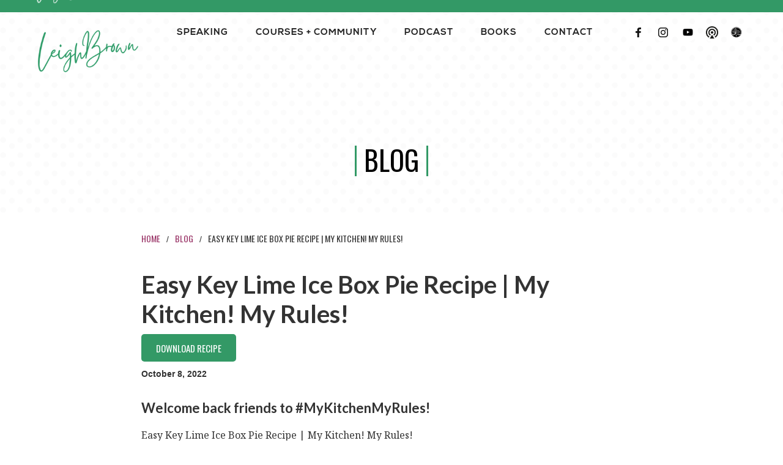

--- FILE ---
content_type: text/html
request_url: https://www.leighbrown.com/post/key-lime-ice-box-pie-recipe
body_size: 10140
content:
<!DOCTYPE html><!-- Last Published: Tue Jan 13 2026 20:28:36 GMT+0000 (Coordinated Universal Time) --><html data-wf-domain="www.leighbrown.com" data-wf-page="602abc73cf0508922cdcd6d5" data-wf-site="5bfdbee079ec212e4ca86e50" data-wf-collection="602abc73cf0508c473dcd67c" data-wf-item-slug="key-lime-ice-box-pie-recipe"><head><meta charset="utf-8"/><title>Easy Key Lime Ice Box Pie Recipe | My Kitchen! My Rules!</title><meta content="Learn from Leigh. This kickin&#x27; realtor and best-selling offer tells it how it is in her blog." name="description"/><meta content="Easy Key Lime Ice Box Pie Recipe | My Kitchen! My Rules!" property="og:title"/><meta content="Learn from Leigh. This kickin&#x27; realtor and best-selling offer tells it how it is in her blog." property="og:description"/><meta content="https://cdn.prod.website-files.com/5bfdbee079ec219348a86e90/634815440259e13ceb7e5d9f_lime%20icebox%20pie%20full.png" property="og:image"/><meta content="Easy Key Lime Ice Box Pie Recipe | My Kitchen! My Rules!" property="twitter:title"/><meta content="Learn from Leigh. This kickin&#x27; realtor and best-selling offer tells it how it is in her blog." property="twitter:description"/><meta content="https://cdn.prod.website-files.com/5bfdbee079ec219348a86e90/634815440259e13ceb7e5d9f_lime%20icebox%20pie%20full.png" property="twitter:image"/><meta property="og:type" content="website"/><meta content="summary_large_image" name="twitter:card"/><meta content="width=device-width, initial-scale=1" name="viewport"/><meta content="k3zqhAZ4k8i7pxGbpc7GIaTHYpG3UZ1HeTZ-2z9gDFY" name="google-site-verification"/><link href="https://cdn.prod.website-files.com/5bfdbee079ec212e4ca86e50/css/leigh-brown-experience.webflow.shared.884d40b92.min.css" rel="stylesheet" type="text/css" integrity="sha384-iE1AuSIdc2qq5Q3ItHScUREAf/T7BXRekPIjOfeTK13tKR4yCYt1FYfl9VgIfU70" crossorigin="anonymous"/><link href="https://fonts.googleapis.com" rel="preconnect"/><link href="https://fonts.gstatic.com" rel="preconnect" crossorigin="anonymous"/><script src="https://ajax.googleapis.com/ajax/libs/webfont/1.6.26/webfont.js" type="text/javascript"></script><script type="text/javascript">WebFont.load({  google: {    families: ["Lato:100,100italic,300,300italic,400,400italic,700,700italic,900,900italic","Oswald:200,300,400,500,600,700","Merriweather:300,300italic,400,400italic,700,700italic,900,900italic","Montserrat:100,100italic,200,200italic,300,300italic,400,400italic,500,500italic,600,600italic,700,700italic,800,800italic,900,900italic","Noto Serif:regular,italic,700,700italic","Karla:regular","Licorice:regular"]  }});</script><script type="text/javascript">!function(o,c){var n=c.documentElement,t=" w-mod-";n.className+=t+"js",("ontouchstart"in o||o.DocumentTouch&&c instanceof DocumentTouch)&&(n.className+=t+"touch")}(window,document);</script><link href="https://cdn.prod.website-files.com/5bfdbee079ec212e4ca86e50/68f1874d2d7af01e9ebe7a55_LB_Sig_favicon-32.png" rel="shortcut icon" type="image/x-icon"/><link href="https://cdn.prod.website-files.com/5bfdbee079ec212e4ca86e50/68f18721c200f58641f657ff_LB_Sig_favicon-256.png" rel="apple-touch-icon"/><link href="rss.xml" rel="alternate" title="RSS Feed" type="application/rss+xml"/><script async="" src="https://www.googletagmanager.com/gtag/js?id=UA-107054763-50"></script><script type="text/javascript">window.dataLayer = window.dataLayer || [];function gtag(){dataLayer.push(arguments);}gtag('js', new Date());gtag('config', 'UA-107054763-50', {'anonymize_ip': true});</script><script type="text/javascript">!function(f,b,e,v,n,t,s){if(f.fbq)return;n=f.fbq=function(){n.callMethod?n.callMethod.apply(n,arguments):n.queue.push(arguments)};if(!f._fbq)f._fbq=n;n.push=n;n.loaded=!0;n.version='2.0';n.agent='plwebflow';n.queue=[];t=b.createElement(e);t.async=!0;t.src=v;s=b.getElementsByTagName(e)[0];s.parentNode.insertBefore(t,s)}(window,document,'script','https://connect.facebook.net/en_US/fbevents.js');fbq('init', '484132398681016');fbq('track', 'PageView');</script><script data-ad-client="ca-pub-9431389987934577" async src="https://pagead2.googlesyndication.com/pagead/js/adsbygoogle.js"></script>
<!--<script data-ad-client="ca-pub-9431389987934577" async src="https://pagead2.googlesyndication.com/pagead/js/adsbygoogle.js"></script>-->

<script>(function(w,d,s,u,n,t,p){w[n]=w[n]||function(){
(w[n].q=w[n].q||[]).push(arguments)};t=d.createElement(s),
p=d.getElementsByTagName(s)[0];t.id='sideqik-sdk';t.async=1;t.src=u;p.parentNode.insertBefore(t,p)
})(window,document,'script','https://d1hrk5gt3yn7pi.cloudfront.net/api/sideqik-api-1.2.js#5f908b4249b8c31c82bfe616','sideqik'); sideqik('viewPost', '66399821'); </script></head><body><div data-collapse="medium" data-animation="default" data-duration="400" data-ix="nav-bar" data-easing="ease" data-easing2="ease" role="banner" class="nav-bar w-nav"><div class="wrapper w-container"><a href="/" data-ix="logo" class="logo-link w-nav-brand"><img src="https://cdn.prod.website-files.com/5bfdbee079ec212e4ca86e50/68f1620a45338264ac400909_LeighBrown_signature_green_logo.png" alt="Leigh Brown" sizes="(max-width: 479px) 96vw, 230.375px" srcset="https://cdn.prod.website-files.com/5bfdbee079ec212e4ca86e50/68f1620a45338264ac400909_LeighBrown_signature_green_logo-p-500.png 500w, https://cdn.prod.website-files.com/5bfdbee079ec212e4ca86e50/68f1620a45338264ac400909_LeighBrown_signature_green_logo.png 851w" class="image-7 top-padding"/></a><nav role="navigation" class="nav-menu w-nav-menu"><div data-hover="true" data-delay="0" class="w-dropdown"><div class="nav-link dropdown nav-link-white w-dropdown-toggle"><div><a href="/speaker" class="linkmasterrnav">Speaking</a></div></div><nav class="nav-dropdown-list static-nav w-dropdown-list"><a href="/speaking/speaking-events" class="nav-dropdown-link hidey w-dropdown-link"><strong>Where&#x27;s Leigh?</strong></a><a href="/speaker" class="nav-dropdown-link w-dropdown-link"><strong>Speaker ToolKit</strong></a><a href="/speaking/speaker-topics" class="nav-dropdown-link w-dropdown-link"><strong>Signature Topics</strong></a><a href="/speaking/speaking-events" class="nav-dropdown-link w-dropdown-link"><strong>Upcoming Events</strong></a><a href="/speaking/book-leigh" class="nav-dropdown-link w-dropdown-link"><strong>Book Leigh!</strong></a></nav></div><div data-hover="true" data-delay="0" class="w-dropdown"><div class="nav-link dropdown nav-link-white w-dropdown-toggle"><div>COURSES + Community</div></div><nav class="nav-dropdown-list static-nav w-dropdown-list"><a href="https://answers.realestate/" class="nav-dropdown-link w-dropdown-link"><strong>You Ask. Leigh Answers.</strong></a><a href="/training/speaker-webinar" class="nav-dropdown-link hide w-dropdown-link"><strong>Instructor&#x27;s Bootcamp (Jan. 2020)</strong></a><a href="/university" class="nav-dropdown-link w-dropdown-link"><strong>Leigh Brown University</strong></a><a href="/training/coaching" class="nav-dropdown-link w-dropdown-link"><strong>1-1 Coaching</strong></a><a href="/kicktail" class="nav-dropdown-link w-dropdown-link">Kicktail Business Planning</a></nav></div><div data-hover="true" data-delay="0" class="w-dropdown"><div class="nav-link dropdown nav-link-white w-dropdown-toggle"><div>Podcast</div></div><nav class="nav-dropdown-list static-nav w-dropdown-list"><a href="/podcast/realtalk" class="nav-dropdown-link pod _2 w-dropdown-link"><strong>Real Talk</strong></a><a href="/podcast/guest-podcasts" class="nav-dropdown-link pod _2 w-dropdown-link"><strong>Guest Appearances</strong></a></nav></div><div data-hover="true" data-delay="0" class="w-dropdown"><div class="nav-link dropdown nav-link-white w-dropdown-toggle"><div><a href="/shop" class="linkmasterrnav">BOOKS</a></div></div><nav class="nav-dropdown-list static-nav w-dropdown-list"><a href="/books" class="nav-dropdown-link w-dropdown-link"><strong>Books</strong></a><a href="/store/books/next-is-now" class="nav-dropdown-link indent w-dropdown-link">• Next is Now</a><a href="/store/books/the-7-deadly-sins-of-sales" class="nav-dropdown-link indent w-dropdown-link"><strong>• 7 Deadly Sins of Sales</strong></a><a href="/store/books/outrageous-authenticity" class="nav-dropdown-link indent w-dropdown-link"><strong>• Outrageous Authenticity</strong></a><a href="/store/books/peeling-the-onion" class="nav-dropdown-link indent w-dropdown-link"><strong>• Peeling The Onion</strong></a><a href="/store/books/cookbook" class="nav-dropdown-link indent w-dropdown-link"><strong>• Southern Cookbook</strong></a><a href="/training/webinars" class="nav-dropdown-link w-dropdown-link"><strong>Webinars</strong></a><a href="/store/marketing-support" class="nav-dropdown-link w-dropdown-link"><strong>Marketing Support</strong></a><a href="/store/freebies" class="nav-dropdown-link w-dropdown-link"><strong>Freebies!</strong></a></nav></div><a href="/about/contact" class="nav-link dropdown nav-link-white w-button">contact</a><div class="social-header"><a href="https://www.facebook.com/LeighBrownSpeaker/" target="_blank" class="social w-inline-block"><img src="https://cdn.prod.website-files.com/5bfdbee079ec212e4ca86e50/5bfdbee079ec2194b2a86e56_facebook-icon.svg" alt="Facebook Icon"/></a><a href="https://www.instagram.com/leighthomasbrown/" target="_blank" class="social w-inline-block"><img src="https://cdn.prod.website-files.com/5bfdbee079ec212e4ca86e50/5bfdbee079ec21066fa86e58_instagram-icon.svg" alt="Instagram Icon" width="16"/></a><a href="https://www.youtube.com/channel/UC11stDD0nfFUYfhPB-E1nLg?sub_confirmation=1" target="_blank" class="social w-inline-block"><img src="https://cdn.prod.website-files.com/5bfdbee079ec212e4ca86e50/5bfdbee079ec21a5b1a870c6_youtube-social-media-128.png" alt="Youtube Icon" class="image-12"/></a><a href="https://podcasts.apple.com/us/podcast/real-talk-with-leigh-brown/id1153262163" target="_blank" class="social w-inline-block"><img src="https://cdn.prod.website-files.com/5bfdbee079ec212e4ca86e50/5d51c575a9f82850c9020b3c_podcast%20icon%201.png" alt="Podcast Icon" sizes="(max-width: 991px) 100vw, 240px" srcset="https://cdn.prod.website-files.com/5bfdbee079ec212e4ca86e50/5d51c575a9f82850c9020b3c_podcast%20icon%201-p-500.png 500w, https://cdn.prod.website-files.com/5bfdbee079ec212e4ca86e50/5d51c575a9f82850c9020b3c_podcast%20icon%201.png 512w" class="podcastimg"/></a><a href="https://www.leighsells.com/" target="_blank" class="social w-inline-block"><img src="https://cdn.prod.website-files.com/5bfdbee079ec212e4ca86e50/5e389ad2a13ef2430796c716_NEW_realestatelogos-01.png" alt="Remax Icon" class="image-13"/></a></div></nav><div class="menu-button white-menu-button w-nav-button"><div class="icon w-icon-nav-menu"></div></div></div></div><div class="page-header-section"><div class="wrapper"><div class="page-header-wrapper left"><h1 class="section-header black">blog</h1></div></div></div><div id="Hero" class="section"><div data-collapse="medium" data-animation="default" data-duration="400" data-easing="ease" data-easing2="ease" role="banner" class="pink-sticky-nav navbar navbar-2 w-nav"><div class="wrapper w-container"><a href="/" data-ix="logo" class="logo-link w-nav-brand"><img src="https://cdn.prod.website-files.com/5bfdbee079ec212e4ca86e50/68f1860fd726f340b5e7b996_25_LeighBrown_Rev.png" alt="Leigh Brown" sizes="(max-width: 479px) 96vw, 230.375px" srcset="https://cdn.prod.website-files.com/5bfdbee079ec212e4ca86e50/68f1860fd726f340b5e7b996_25_LeighBrown_Rev-p-500.png 500w, https://cdn.prod.website-files.com/5bfdbee079ec212e4ca86e50/68f1860fd726f340b5e7b996_25_LeighBrown_Rev.png 851w" class="pink-nav-logo"/></a><nav role="navigation" class="nav-menu w-nav-menu"><div data-hover="true" data-delay="0" class="w-dropdown"><div class="nav-link dropdown nav-link-white white w-dropdown-toggle"><div><a href="/speaker" class="navlink mobile">Speaking</a></div></div><nav class="nav-dropdown-list w-dropdown-list"><a href="/speaker" class="nav-dropdown-link w-dropdown-link">‍Speaker ToolKit‍</a><a href="/speaking/speaker-topics" class="nav-dropdown-link w-dropdown-link">Signature Topics</a><a href="/speaking/speaking-events" class="nav-dropdown-link w-dropdown-link">Upcoming Events</a><a href="/speaking/book-leigh" class="nav-dropdown-link w-dropdown-link"><strong>Book Leigh!</strong></a></nav></div><div data-hover="true" data-delay="0" class="w-dropdown"><div class="nav-link dropdown nav-link-white white w-dropdown-toggle"><div>Courses + Community</div></div><nav class="nav-dropdown-list w-dropdown-list"><a href="https://answers.realestate" target="_blank" class="nav-dropdown-link w-dropdown-link">You Ask. Leigh Answers.</a><a href="https://www.leighbrownuniversity.com" target="_blank" class="nav-dropdown-link w-dropdown-link">Leigh Brown University</a><a href="/training/coaching" class="nav-dropdown-link w-dropdown-link">1-1 Coaching</a><a href="/kicktail" class="nav-dropdown-link w-dropdown-link">Kicktail Business Planning</a></nav></div><div data-hover="true" data-delay="0" class="w-dropdown"><div class="nav-link dropdown nav-link-white white w-dropdown-toggle"><div>Podcast</div></div><nav class="nav-dropdown-list w-dropdown-list"><a href="/podcast/realtalk" class="nav-dropdown-link pod _2 w-dropdown-link">Real Talk Podcast</a><a href="/podcast/guest-podcasts" class="nav-dropdown-link pod _2 w-dropdown-link">Guest Appearances</a></nav></div><div data-hover="true" data-delay="0" class="w-dropdown"><div class="nav-link dropdown nav-link-white white w-dropdown-toggle"><div>Books</div></div><nav class="nav-dropdown-list w-dropdown-list"><a href="/books" class="nav-dropdown-link w-dropdown-link"><strong>Books</strong></a><a href="/store/books/next-is-now" class="nav-dropdown-link indent w-dropdown-link">• Next is Now</a><a href="/store/books/the-7-deadly-sins-of-sales" class="nav-dropdown-link indent w-dropdown-link"><strong>• 7 Deadly Sins of Sales</strong></a><a href="/store/books/outrageous-authenticity" class="nav-dropdown-link indent w-dropdown-link"><strong>• Outrageous Authenticity</strong></a><a href="/store/books/peeling-the-onion" class="nav-dropdown-link indent w-dropdown-link"><strong>• Peeling The Onion</strong></a><a href="/store/books/cookbook" class="nav-dropdown-link indent w-dropdown-link"><strong>• Southern Cookbook</strong></a><a href="/training/webinars" class="nav-dropdown-link w-dropdown-link"><strong>Webinars</strong></a><a href="/store/marketing-support" class="nav-dropdown-link w-dropdown-link"><strong>Marketing Support</strong></a><a href="/store/freebies" class="nav-dropdown-link w-dropdown-link"><strong>Freebies!</strong></a></nav></div><a href="/about/contact" class="nav-link dropdown nav-link-white white w-button">Contact</a><div class="social-header"><a href="https://www.facebook.com/LeighBrownSpeaker/" target="_blank" class="social w-inline-block"><img src="https://cdn.prod.website-files.com/5bfdbee079ec212e4ca86e50/5bfdbee079ec2194b2a86e56_facebook-icon.svg" alt="Facebook Icon"/></a><a href="https://www.instagram.com/leighthomasbrown/" target="_blank" class="social w-inline-block"><img src="https://cdn.prod.website-files.com/5bfdbee079ec212e4ca86e50/5bfdbee079ec21066fa86e58_instagram-icon.svg" alt="Instagram Icon" width="16"/></a><a href="https://www.youtube.com/channel/UC11stDD0nfFUYfhPB-E1nLg?sub_confirmation=1" target="_blank" class="social w-inline-block"><img src="https://cdn.prod.website-files.com/5bfdbee079ec212e4ca86e50/5bfdbee079ec21a5b1a870c6_youtube-social-media-128.png" alt="Youtube Icon" class="image-12"/></a><a href="https://podcasts.apple.com/us/podcast/real-talk-with-leigh-brown/id1153262163" target="_blank" class="social w-inline-block"><img src="https://cdn.prod.website-files.com/5bfdbee079ec212e4ca86e50/5d51c575a9f82850c9020b3c_podcast%20icon%201.png" alt="Podcast Icon" sizes="(max-width: 991px) 100vw, 240px" srcset="https://cdn.prod.website-files.com/5bfdbee079ec212e4ca86e50/5d51c575a9f82850c9020b3c_podcast%20icon%201-p-500.png 500w, https://cdn.prod.website-files.com/5bfdbee079ec212e4ca86e50/5d51c575a9f82850c9020b3c_podcast%20icon%201.png 512w" class="podcastimg"/></a><a href="http://leighsells.com" target="_blank" class="social w-inline-block"><img src="https://cdn.prod.website-files.com/5bfdbee079ec212e4ca86e50/5e389ad2a13ef2430796c716_NEW_realestatelogos-01.png" alt="Remax Icon" class="image-13"/></a><a href="https://www.espeakers.com/s/nsas/profile/26451?btsc=1" target="_blank" class="social w-inline-block"><img src="https://cdn.prod.website-files.com/5bfdbee079ec212e4ca86e50/61326a38fb3c4d2cd9945605_fd1d4d15-17c7-4eef-805b-9f763e39eb71.png" alt="Remax Icon" class="image-13"/></a></div></nav><div class="menu-button white-menu-button white pink w-nav-button"><div class="w-icon-nav-menu"></div></div></div></div><div class="wrapper left blog w-container"><div class="blog-div"><div><div class="kitchen-code desktop w-embed w-iframe"><iframe src="//rcm-na.amazon-adsystem.com/e/cm?o=1&p=13&l=ur1&category=kitchen&banner=0J9GCWM56ZWRSPYPWS82&f=ifr&linkID=4cade25b5e1b884458ad15c51d68bad7&t=leighsecom-20&tracking_id=leighsecom-20" width="468" height="60" scrolling="no" border="0" marginwidth="0" style="border:none;" frameborder="0"></iframe></div><div class="kitchen-code mobile w-embed w-iframe"><iframe src="//rcm-na.amazon-adsystem.com/e/cm?o=1&p=21&l=ur1&category=kitchen&banner=1WAHFT779AHXYCKEXAG2&f=ifr&linkID=e4d09a8cb632bf51d38e6fe735939d8a&t=leighsecom-20&tracking_id=leighsecom-20" width="125" height="125" scrolling="no" border="0" marginwidth="0" style="border:none;" frameborder="0"></iframe></div></div><div class="breadcrumbs"><a href="/" class="breadcrumb-link">Home</a><div class="breadcrumb-line">/</div><a href="/about/blog" class="breadcrumb-link">Blog</a><div class="breadcrumb-line">/</div><div class="breadrcumb-text">Easy Key Lime Ice Box Pie Recipe | My Kitchen! My Rules!</div></div><h2>Easy Key Lime Ice Box Pie Recipe | My Kitchen! My Rules!</h2><div class="div-block-45"><a href="https://cdn.prod.website-files.com/5bfdbee079ec219348a86e90/634814a5bf029504bc89a6a5_KeyLimeIceboxPie_Recipe_LeighBrown.pdf" class="button w-button">Download Recipe</a></div><div class="post-card-author">October 8, 2022</div><div class="blog w-richtext"><h4>Welcome back friends to #MyKitchenMyRules!</h4><p>Easy Key Lime Ice Box Pie Recipe | My Kitchen! My Rules!</p><p>I’ve got my gingham dress and my <a href="https://www.dixiecrystals.com/" target="_blank">Dixie Crystals</a> apron, so I’m ready to cook! Everyone keeps asking for MORE SWEETS, so today, let’s try this refreshing and cool Key Lime Ice Box Pie recipe. 👩🍳.</p><p>Watch the full episode and subscribe to my YouTube channel  for all of the great new recipe videos.</p><figure style="padding-bottom:33.723653395784545%" class="w-richtext-align-center w-richtext-figure-type-video"><div><iframe allowfullscreen="true" frameborder="0" scrolling="no" src="https://www.youtube.com/embed/dAGy3OjNjnM" title="Easy Key Lime Ice Box Pie Recipe | My Kitchen! My Rules!"></iframe></div></figure><p>★ INGREDIENTS ★ </p><ul role="list"><li>1 12.3-oz. pkg. coconut cookies (such as Voortman Bakery), finely crushed</li><li>¼ cup coconut oil, melted</li><li>2 tablespoons Dixie Crystals sugar</li><li>2 8-oz. containers frozen coconut whipped topping - thawed (optional: 1 16-oz container, divided of Cool Whip Original Whipped Topping</li><li>1 14-oz. can sweetened condensed milk</li><li>1 tablespoon lime zest plus ½ cup fresh juice (from 4 limes or 12 key limes)</li><li>Additional lime slices for serving</li></ul><p>★ DIRECTIONS ★ </p><p><strong>Step 1:</strong> Preheat oven to 350°F. Stir cookie crumbs, oil, and sugar in a large bowl. Press the crumb mixture firmly into the bottom and 1 ½ inches up the sides of a 9-inch springform pan or deep-dish pie plate. Bake until the edges are golden, about 10 minutes. Let cool completely on a wire rack for about 20 minutes.</p><p><strong>Step 2:</strong> Meanwhile, stir one container of whipped topping, sweetened condensed milk, lime zest, and juice in a large bowl until blended. Pour mixture into cooled crust, cover with plastic wrap, and freeze until firm, at least 4 hours.</p><p><strong>Step 3: </strong>Top with the remaining container of whipped topping (adjust the amount to taste). Decorate with lime slices and sprinkle with lime zest.</p><p>‍<br/></p><p>By the way — if you have any buying or selling questions, you can call on this girl!<a href="http://www.leighsells.com/"><strong> www.leighsells.com.</strong></a></p><p>And if your association or brokerage needs a speaker, <a href="mailto:leigh@leighbrown.com"><strong>DM</strong></a> me!</p><p><strong><em>~ Leigh Brown</em></strong></p><p>_________________</p><p>REALTOR®. Author. Coach. Keynote speaker. Leigh Brown is laser-focused on inspiring people to be better, strive for more, and to take the reins and lead!</p><p>Learn more about LEIGH BROWN at <a href="https://www.leighbrown.com/about/about-leigh" target="_blank">www.leighbrown.com</a></p><p>𝘾𝙊𝙉𝙉𝙀𝘾𝙏 𝙒𝙄𝙏𝙃 𝙈𝙀</p><p>FACEBOOK: <a href="https://www.facebook.com/LeighBrownSpeaker/" target="_blank">facebook.com/leighbrownspeaker</a>‍</p><p>INSTAGRAM: <a href="https://www.instagram.com/leighthomasbrown/" target="_blank">instagram.com/leighthomasbrown</a>‍</p><p>LINKEDIN: <a href="https://www.linkedin.com/in/leighthomasbrown/" target="_blank">linkedin.com/in/leighthomasbrown</a></p><p>YOUTUBE: <a href="https://www.youtube.com/channel/UC11stDD0nfFUYfhPB-E1nLg?sub_confirmation=1" target="_blank">youtube.com/c/leighbrown</a></p></div></div><div class="kitchen-code desktop w-embed w-iframe"><iframe src="//rcm-na.amazon-adsystem.com/e/cm?o=1&p=13&l=ur1&category=kitchen&banner=0J9GCWM56ZWRSPYPWS82&f=ifr&linkID=4cade25b5e1b884458ad15c51d68bad7&t=leighsecom-20&tracking_id=leighsecom-20" width="468" height="60" scrolling="no" border="0" marginwidth="0" style="border:none;" frameborder="0"></iframe></div><div class="kitchen-code mobile w-embed w-iframe"><iframe src="//rcm-na.amazon-adsystem.com/e/cm?o=1&p=21&l=ur1&category=kitchen&banner=1WAHFT779AHXYCKEXAG2&f=ifr&linkID=e4d09a8cb632bf51d38e6fe735939d8a&t=leighsecom-20&tracking_id=leighsecom-20" width="125" height="125" scrolling="no" border="0" marginwidth="0" style="border:none;" frameborder="0"></iframe></div><div><div class="w-embed w-script"><div id="disqus_thread"></div>
<script>

/**
*  RECOMMENDED CONFIGURATION VARIABLES: EDIT AND UNCOMMENT THE SECTION BELOW TO INSERT DYNAMIC VALUES FROM YOUR PLATFORM OR CMS.
*  LEARN WHY DEFINING THESE VARIABLES IS IMPORTANT: https://disqus.com/admin/universalcode/#configuration-variables*/
/*
var disqus_config = function () {
this.page.url = PAGE_URL;  // Replace PAGE_URL with your page's canonical URL variable
this.page.identifier = PAGE_IDENTIFIER; // Replace PAGE_IDENTIFIER with your page's unique identifier variable
};
*/
(function() { // DON'T EDIT BELOW THIS LINE
var d = document, s = d.createElement('script');
s.src = 'https://leighbrown-com.disqus.com/embed.js';
s.setAttribute('data-timestamp', +new Date());
(d.head || d.body).appendChild(s);
})();
</script>
<noscript>Please enable JavaScript to view the <a href="https://disqus.com/?ref_noscript">comments powered by Disqus.</a></noscript></div></div></div></div><div class="section-9"><div class="w-container"></div></div><div id="Hero" class="grey-section padding"><div class="featured-posts"><div data-ix="fade-left" class="side-content blog-posts"><h2 class="section-header heading-12 blogheading">More from the blog<br/></h2></div><div class="collection-list-wrapper-10 w-dyn-list"><div data-ix="fade-up-1" role="list" class="collection-list-5 w-dyn-items w-row"><div role="listitem" class="post-v3 _100 w-dyn-item w-col w-col-4"><a href="/post/dc-crime-and-the-missing-piece-of-the-american-dream" class="post-card bottom-blog w-inline-block"><div style="background-image:url(&quot;https://cdn.prod.website-files.com/5bfdbee079ec219348a86e90/68a31d96670d587c2ca72f21_DCCrimeMissingPiece_photo.jpg&quot;)" class="blog-photo"></div><div class="post-card-info less-top-padding"><h4 class="post-card-header">DC, Crime, and the Missing Piece of the American Dream</h4><div class="post-card-more-info"><div class="post-card-more-text"><div class="post-card-author">August 18, 2025</div></div></div><p class="post-card-description _0">Fair housing is one of real estate’s most sacred principles. But there’s a missing piece no one wants to talk about — because it makes people squirm. Until we say it out loud, millions of Americans will keep paying the price. Let’s say it.</p></div></a></div><div role="listitem" class="post-v3 _100 w-dyn-item w-col w-col-4"><a href="/post/choosing-the-right-flooring-pros-cons-of-popular-options" class="post-card bottom-blog w-inline-block"><div style="background-image:url(&quot;https://cdn.prod.website-files.com/5bfdbee079ec219348a86e90/688821a120d73f5a158f6041_NewHomeFlooring.jpg&quot;)" class="blog-photo"></div><div class="post-card-info less-top-padding"><h4 class="post-card-header">Choosing the Right Flooring: Pros &amp; Cons of Popular Options</h4><div class="post-card-more-info"><div class="post-card-more-text"><div class="post-card-author">July 29, 2025</div></div></div><p class="post-card-description _0">Discover the pros &amp; cons of carpet, wood, vinyl &amp; tile flooring. Choose the best option for your home &amp; resale value with expert tips.</p></div></a></div><div role="listitem" class="post-v3 _100 w-dyn-item w-col w-col-4"><a href="/post/want-to-level-up-in-real-estate-learn-what-these-realtor-r-acronyms-actually-mean" class="post-card bottom-blog w-inline-block"><div style="background-image:url(&quot;https://cdn.prod.website-files.com/5bfdbee079ec219348a86e90/682d0fea53d9098749569228_OCRE_Real%20Estate%20Acronyms.png&quot;)" class="blog-photo"></div><div class="post-card-info less-top-padding"><h4 class="post-card-header">Want to Level Up in Real Estate? Learn What These REALTOR® Acronyms Actually Mean</h4><div class="post-card-more-info"><div class="post-card-more-text"><div class="post-card-author">May 27, 2025</div></div></div><p class="post-card-description _0">Let’s be honest—real estate has more acronyms than a government agency, and sometimes even seasoned agents get tripped up. If you’ve ever sat in a meeting or scrolled through a colleague’s email signature and thought, &quot;Should I know what that means?&quot; —you’re not alone.</p></div></a></div></div></div></div></div><div class="section grey-section no-top-padding no-bottom-padding"><div class="wrapper w-container"><div class="footer"><div class="footer-about"><a href="/" class="footer-logo w-nav-brand"><img src="https://cdn.prod.website-files.com/5bfdbee079ec212e4ca86e50/68f173b3a644bd6a8ba3b6f1_25_LeighBrown_Tag_GreenK.png" alt="Leigh Brown" sizes="(max-width: 479px) 96vw, 230.3671875px" srcset="https://cdn.prod.website-files.com/5bfdbee079ec212e4ca86e50/68f173b3a644bd6a8ba3b6f1_25_LeighBrown_Tag_GreenK-p-500.png 500w, https://cdn.prod.website-files.com/5bfdbee079ec212e4ca86e50/68f173b3a644bd6a8ba3b6f1_25_LeighBrown_Tag_GreenK.png 1020w" class="image-8"/></a><p class="paragraph-small">Fearlessly real and faith-driven, Leigh Brown is the Disruption Navigator guiding professionals from chaos to clarity with guts, grace, and a good dose of grit.</p><div class="social-icons footer-v2-icons"><a href="https://www.facebook.com/LeighBrownSpeaker/" data-ix="social-icon" target="_blank" class="social-icon-container w-inline-block"><img src="https://cdn.prod.website-files.com/5bfdbee079ec212e4ca86e50/5bfdbee079ec2194b2a86e56_facebook-icon.svg" alt="Facebook Icon" class="social-icon"/><img src="https://cdn.prod.website-files.com/5bfdbee079ec212e4ca86e50/5bfdbee079ec21f96da86e81_facebook-icon-color.svg" alt="" class="social-icon-hover"/></a><a href="https://www.instagram.com/leighthomasbrown/" data-ix="new-interaction" target="_blank" class="social-icon-container middle w-inline-block"><img src="https://cdn.prod.website-files.com/5bfdbee079ec212e4ca86e50/5bfdbee079ec21066fa86e58_instagram-icon.svg" alt="Instagram Icon" class="social-icon"/><img src="https://cdn.prod.website-files.com/5bfdbee079ec212e4ca86e50/5bfdbee079ec21489ba86e65_instagram-icon-color.svg" alt="instagram icon" class="social-icon-hover"/></a><a href="https://www.youtube.com/channel/UC11stDD0nfFUYfhPB-E1nLg?sub_confirmation=1" data-ix="social-icon" target="_blank" class="social-icon-container middle w-inline-block"><img src="https://cdn.prod.website-files.com/5bfdbee079ec212e4ca86e50/5bfdbee079ec21a5b1a870c6_youtube-social-media-128.png" width="28" alt="Youtube Icon" class="social-icon"/><img src="https://cdn.prod.website-files.com/5bfdbee079ec212e4ca86e50/5bfdbee079ec218e41a8719c_RED%20TB.png" width="28" alt="" class="social-icon-hover ytp"/></a><a href="https://podcasts.apple.com/us/podcast/real-talk-with-leigh-brown/id1153262163" data-ix="social-icon" target="_blank" class="social-icon-container middle w-inline-block"><img src="https://cdn.prod.website-files.com/5bfdbee079ec212e4ca86e50/5d51c575a9f82850c9020b3c_podcast%20icon%201.png" width="28" alt="Podcast Icon" sizes="28px" srcset="https://cdn.prod.website-files.com/5bfdbee079ec212e4ca86e50/5d51c575a9f82850c9020b3c_podcast%20icon%201-p-500.png 500w, https://cdn.prod.website-files.com/5bfdbee079ec212e4ca86e50/5d51c575a9f82850c9020b3c_podcast%20icon%201.png 512w" class="social-icon podcast"/><img src="https://cdn.prod.website-files.com/5bfdbee079ec212e4ca86e50/5d51c575a9f82850c9020b3c_podcast%20icon%201.png" width="20" alt="Podcast icon" sizes="20px" srcset="https://cdn.prod.website-files.com/5bfdbee079ec212e4ca86e50/5d51c575a9f82850c9020b3c_podcast%20icon%201-p-500.png 500w, https://cdn.prod.website-files.com/5bfdbee079ec212e4ca86e50/5d51c575a9f82850c9020b3c_podcast%20icon%201.png 512w" class="social-icon-hover"/></a><a href="https://www.leighsells.com/" data-ix="social-icon" target="_blank" class="social-icon-container end w-inline-block"><img src="https://cdn.prod.website-files.com/5bfdbee079ec212e4ca86e50/5e389ad2a13ef2430796c716_NEW_realestatelogos-01.png" width="20" alt="Remax Icon" class="social-icon"/><img src="https://cdn.prod.website-files.com/5bfdbee079ec212e4ca86e50/5e389ad2a13ef236cc96c717_NEW_realestatelogos-03.png" width="20" alt="" class="social-icon-hover"/></a><a href="https://www.espeakers.com/s/nsas/profile/26451?btsc=1" data-ix="social-icon" target="_blank" class="social-icon-container end w-inline-block"><img src="https://cdn.prod.website-files.com/5bfdbee079ec212e4ca86e50/61326a38fb3c4d2cd9945605_fd1d4d15-17c7-4eef-805b-9f763e39eb71.png" width="20" alt="Remax Icon" class="social-icon"/><img src="https://cdn.prod.website-files.com/5bfdbee079ec212e4ca86e50/61326a38fb3c4d2cd9945605_fd1d4d15-17c7-4eef-805b-9f763e39eb71.png" width="20" alt="" class="social-icon-hover"/></a></div></div><div class="footer-nav"><h5>LEIGH ON STAGE</h5><a href="/speaking/book-leigh" class="footer-link"><strong>Speaker Discovery Call</strong></a><a href="/speaker" class="footer-link">Speaker ToolKit</a><a href="/speaking/speaker-topics" class="footer-link">Signature Topics</a><a href="/speaking/speaking-events" class="footer-link">Where’s Leigh?</a></div><div class="footer-nav"><h5>LEARN FROM LEigh</h5><a href="/books" class="footer-link">Best Seller Books</a><a href="/training/everbold-catalyst" class="footer-link">Everbold Catalyst</a><a href="https://answers.realestate/" target="_blank" class="footer-link">You Ask. Leigh Answers.</a><a href="https://www.leighbrownuniversity.com" target="_blank" class="footer-link">Leigh Brown University</a><a href="/training/coaching" class="footer-link">1-1 Coaching</a><a href="/podcast/realtalk" class="footer-link">Real Talk Podcast</a><a href="/about/contact" class="footer-link">Contact Leigh</a><a href="/resources" class="footer-link w-hidden-main w-hidden-medium w-hidden-small w-hidden-tiny">Resources</a></div><div id="footerform" class="footer-subscribe"><h5 class="heading-9">Like sass with strategy? Join the list.</h5><div class="w-embed w-script"><div class="_form_29"></div><script src="https://leighbrown.activehosted.com/f/embed.php?id=29" type="text/javascript" charset="utf-8"></script></div><div class="text-block-10">*By subscribing to this, you agree to our <a href="/data-privacy-policy" class="link-7">Data &amp; Privacy Policy</a></div></div><div class="footer-bottom"><div class="div-block-9"><div class="footer-bottom-text-left">Created with <span class="heart-icon">lov</span> by <a href="https://www.responsival.com/" target="_blank" data-rt-link-type="external" class="footer-bottom-link">Responsival</a></div><div class="div-block-47"><div class="html-embed-9 w-embed w-script">Copyright <script>new Date().getFullYear()>2015&&document.write(new Date().getFullYear());</script> Leigh Thomas Brown, Inc.&#169;</div><div class="footer-bottom-text-left">All Rights Reserved | <a href="/data-privacy-policy" class="link-14">Data &amp; Privacy Policy</a></div></div></div></div></div></div></div><div data-collapse="medium" data-animation="default" data-duration="400" data-easing="ease" data-easing2="ease" role="banner" class="pink-sticky-nav navbar navbar-2 w-nav"><div class="wrapper w-container"><a href="/" data-ix="logo" class="logo-link w-nav-brand"><img src="https://cdn.prod.website-files.com/5bfdbee079ec212e4ca86e50/68f1860fd726f340b5e7b996_25_LeighBrown_Rev.png" alt="Leigh Brown" sizes="(max-width: 479px) 96vw, 230.375px" srcset="https://cdn.prod.website-files.com/5bfdbee079ec212e4ca86e50/68f1860fd726f340b5e7b996_25_LeighBrown_Rev-p-500.png 500w, https://cdn.prod.website-files.com/5bfdbee079ec212e4ca86e50/68f1860fd726f340b5e7b996_25_LeighBrown_Rev.png 851w" class="pink-nav-logo"/></a><nav role="navigation" class="nav-menu w-nav-menu"><div data-hover="true" data-delay="0" class="w-dropdown"><div class="nav-link dropdown nav-link-white white w-dropdown-toggle"><div><a href="/speaker" class="navlink mobile">Speaking</a></div></div><nav class="nav-dropdown-list w-dropdown-list"><a href="/speaker" class="nav-dropdown-link w-dropdown-link">‍Speaker ToolKit‍</a><a href="/speaking/speaker-topics" class="nav-dropdown-link w-dropdown-link">Signature Topics</a><a href="/speaking/speaking-events" class="nav-dropdown-link w-dropdown-link">Upcoming Events</a><a href="/speaking/book-leigh" class="nav-dropdown-link w-dropdown-link"><strong>Book Leigh!</strong></a></nav></div><div data-hover="true" data-delay="0" class="w-dropdown"><div class="nav-link dropdown nav-link-white white w-dropdown-toggle"><div>Courses + Community</div></div><nav class="nav-dropdown-list w-dropdown-list"><a href="https://answers.realestate" target="_blank" class="nav-dropdown-link w-dropdown-link">You Ask. Leigh Answers.</a><a href="https://www.leighbrownuniversity.com" target="_blank" class="nav-dropdown-link w-dropdown-link">Leigh Brown University</a><a href="/training/coaching" class="nav-dropdown-link w-dropdown-link">1-1 Coaching</a><a href="/kicktail" class="nav-dropdown-link w-dropdown-link">Kicktail Business Planning</a></nav></div><div data-hover="true" data-delay="0" class="w-dropdown"><div class="nav-link dropdown nav-link-white white w-dropdown-toggle"><div>Podcast</div></div><nav class="nav-dropdown-list w-dropdown-list"><a href="/podcast/realtalk" class="nav-dropdown-link pod _2 w-dropdown-link">Real Talk Podcast</a><a href="/podcast/guest-podcasts" class="nav-dropdown-link pod _2 w-dropdown-link">Guest Appearances</a></nav></div><div data-hover="true" data-delay="0" class="w-dropdown"><div class="nav-link dropdown nav-link-white white w-dropdown-toggle"><div>Books</div></div><nav class="nav-dropdown-list w-dropdown-list"><a href="/books" class="nav-dropdown-link w-dropdown-link"><strong>Books</strong></a><a href="/store/books/next-is-now" class="nav-dropdown-link indent w-dropdown-link">• Next is Now</a><a href="/store/books/the-7-deadly-sins-of-sales" class="nav-dropdown-link indent w-dropdown-link"><strong>• 7 Deadly Sins of Sales</strong></a><a href="/store/books/outrageous-authenticity" class="nav-dropdown-link indent w-dropdown-link"><strong>• Outrageous Authenticity</strong></a><a href="/store/books/peeling-the-onion" class="nav-dropdown-link indent w-dropdown-link"><strong>• Peeling The Onion</strong></a><a href="/store/books/cookbook" class="nav-dropdown-link indent w-dropdown-link"><strong>• Southern Cookbook</strong></a><a href="/training/webinars" class="nav-dropdown-link w-dropdown-link"><strong>Webinars</strong></a><a href="/store/marketing-support" class="nav-dropdown-link w-dropdown-link"><strong>Marketing Support</strong></a><a href="/store/freebies" class="nav-dropdown-link w-dropdown-link"><strong>Freebies!</strong></a></nav></div><a href="/about/contact" class="nav-link dropdown nav-link-white white w-button">Contact</a><div class="social-header"><a href="https://www.facebook.com/LeighBrownSpeaker/" target="_blank" class="social w-inline-block"><img src="https://cdn.prod.website-files.com/5bfdbee079ec212e4ca86e50/5bfdbee079ec2194b2a86e56_facebook-icon.svg" alt="Facebook Icon"/></a><a href="https://www.instagram.com/leighthomasbrown/" target="_blank" class="social w-inline-block"><img src="https://cdn.prod.website-files.com/5bfdbee079ec212e4ca86e50/5bfdbee079ec21066fa86e58_instagram-icon.svg" alt="Instagram Icon" width="16"/></a><a href="https://www.youtube.com/channel/UC11stDD0nfFUYfhPB-E1nLg?sub_confirmation=1" target="_blank" class="social w-inline-block"><img src="https://cdn.prod.website-files.com/5bfdbee079ec212e4ca86e50/5bfdbee079ec21a5b1a870c6_youtube-social-media-128.png" alt="Youtube Icon" class="image-12"/></a><a href="https://podcasts.apple.com/us/podcast/real-talk-with-leigh-brown/id1153262163" target="_blank" class="social w-inline-block"><img src="https://cdn.prod.website-files.com/5bfdbee079ec212e4ca86e50/5d51c575a9f82850c9020b3c_podcast%20icon%201.png" alt="Podcast Icon" sizes="(max-width: 991px) 100vw, 240px" srcset="https://cdn.prod.website-files.com/5bfdbee079ec212e4ca86e50/5d51c575a9f82850c9020b3c_podcast%20icon%201-p-500.png 500w, https://cdn.prod.website-files.com/5bfdbee079ec212e4ca86e50/5d51c575a9f82850c9020b3c_podcast%20icon%201.png 512w" class="podcastimg"/></a><a href="http://leighsells.com" target="_blank" class="social w-inline-block"><img src="https://cdn.prod.website-files.com/5bfdbee079ec212e4ca86e50/5e389ad2a13ef2430796c716_NEW_realestatelogos-01.png" alt="Remax Icon" class="image-13"/></a><a href="https://www.espeakers.com/s/nsas/profile/26451?btsc=1" target="_blank" class="social w-inline-block"><img src="https://cdn.prod.website-files.com/5bfdbee079ec212e4ca86e50/61326a38fb3c4d2cd9945605_fd1d4d15-17c7-4eef-805b-9f763e39eb71.png" alt="Remax Icon" class="image-13"/></a></div></nav><div class="menu-button white-menu-button white pink w-nav-button"><div class="w-icon-nav-menu"></div></div></div></div><script src="https://d3e54v103j8qbb.cloudfront.net/js/jquery-3.5.1.min.dc5e7f18c8.js?site=5bfdbee079ec212e4ca86e50" type="text/javascript" integrity="sha256-9/aliU8dGd2tb6OSsuzixeV4y/faTqgFtohetphbbj0=" crossorigin="anonymous"></script><script src="https://cdn.prod.website-files.com/5bfdbee079ec212e4ca86e50/js/webflow.schunk.36b8fb49256177c8.js" type="text/javascript" integrity="sha384-4abIlA5/v7XaW1HMXKBgnUuhnjBYJ/Z9C1OSg4OhmVw9O3QeHJ/qJqFBERCDPv7G" crossorigin="anonymous"></script><script src="https://cdn.prod.website-files.com/5bfdbee079ec212e4ca86e50/js/webflow.schunk.43a23871421af2a9.js" type="text/javascript" integrity="sha384-Ba535n/8raFV8g3RMxCNm1VIC1Hh9HvgY3oh28xXnY6C6z6FBuKGglgO595WGLny" crossorigin="anonymous"></script><script src="https://cdn.prod.website-files.com/5bfdbee079ec212e4ca86e50/js/webflow.956a344f.46dd6c4dbad41467.js" type="text/javascript" integrity="sha384-qKAd8w+imTQlO0haUr7OXZeDssT81kOjraVG5d3kzdE0OXNRIAA3ADP50djSg1tG" crossorigin="anonymous"></script><script src="https://dl.dropboxusercontent.com/s/5ardf2jso86dcvd/jquery.parallax.js"></script>

<script>
	 $('#scene').parallax();
</script>

<script id="dsq-count-scr" src="//leighbrown-com.disqus.com/count.js" async></script>

<script type="text/javascript">
    (function(e,t,o,n,p,r,i){e.visitorGlobalObjectAlias=n;e[e.visitorGlobalObjectAlias]=e[e.visitorGlobalObjectAlias]||function(){(e[e.visitorGlobalObjectAlias].q=e[e.visitorGlobalObjectAlias].q||[]).push(arguments)};e[e.visitorGlobalObjectAlias].l=(new Date).getTime();r=t.createElement("script");r.src=o;r.async=true;i=t.getElementsByTagName("script")[0];i.parentNode.insertBefore(r,i)})(window,document,"https://diffuser-cdn.app-us1.com/diffuser/diffuser.js","vgo");
    vgo('setAccount', '67422822');
    vgo('setTrackByDefault', true);

    vgo('process');
</script><script type="text/javascript">
    amzn_assoc_ad_type = "link_enhancement_widget";
    amzn_assoc_tracking_id = "leighsecom-20";
    amzn_assoc_linkid = "VV6EGLNNCQYYOM3VF";
    amzn_assoc_placement = "";
    amzn_assoc_marketplace = "amazon";
    amzn_assoc_region = "US";
</script>
<script src="//ws-na.amazon-adsystem.com/widgets/q?ServiceVersion=20070822&Operation=GetScript&ID=OneJS&WS=1&MarketPlace=US"></script></body></html>

--- FILE ---
content_type: text/html; charset=utf-8
request_url: https://www.google.com/recaptcha/api2/aframe
body_size: 266
content:
<!DOCTYPE HTML><html><head><meta http-equiv="content-type" content="text/html; charset=UTF-8"></head><body><script nonce="uHtL7cS5BE_4dR5QgpaUsw">/** Anti-fraud and anti-abuse applications only. See google.com/recaptcha */ try{var clients={'sodar':'https://pagead2.googlesyndication.com/pagead/sodar?'};window.addEventListener("message",function(a){try{if(a.source===window.parent){var b=JSON.parse(a.data);var c=clients[b['id']];if(c){var d=document.createElement('img');d.src=c+b['params']+'&rc='+(localStorage.getItem("rc::a")?sessionStorage.getItem("rc::b"):"");window.document.body.appendChild(d);sessionStorage.setItem("rc::e",parseInt(sessionStorage.getItem("rc::e")||0)+1);localStorage.setItem("rc::h",'1768739304861');}}}catch(b){}});window.parent.postMessage("_grecaptcha_ready", "*");}catch(b){}</script></body></html>

--- FILE ---
content_type: text/css
request_url: https://cdn.prod.website-files.com/5bfdbee079ec212e4ca86e50/css/leigh-brown-experience.webflow.shared.884d40b92.min.css
body_size: 37606
content:
html{-webkit-text-size-adjust:100%;-ms-text-size-adjust:100%;font-family:sans-serif}body{margin:0}article,aside,details,figcaption,figure,footer,header,hgroup,main,menu,nav,section,summary{display:block}audio,canvas,progress,video{vertical-align:baseline;display:inline-block}audio:not([controls]){height:0;display:none}[hidden],template{display:none}a{background-color:#0000}a:active,a:hover{outline:0}abbr[title]{border-bottom:1px dotted}b,strong{font-weight:700}dfn{font-style:italic}h1{margin:.67em 0;font-size:2em}mark{color:#000;background:#ff0}small{font-size:80%}sub,sup{vertical-align:baseline;font-size:75%;line-height:0;position:relative}sup{top:-.5em}sub{bottom:-.25em}img{border:0}svg:not(:root){overflow:hidden}hr{box-sizing:content-box;height:0}pre{overflow:auto}code,kbd,pre,samp{font-family:monospace;font-size:1em}button,input,optgroup,select,textarea{color:inherit;font:inherit;margin:0}button{overflow:visible}button,select{text-transform:none}button,html input[type=button],input[type=reset]{-webkit-appearance:button;cursor:pointer}button[disabled],html input[disabled]{cursor:default}button::-moz-focus-inner,input::-moz-focus-inner{border:0;padding:0}input{line-height:normal}input[type=checkbox],input[type=radio]{box-sizing:border-box;padding:0}input[type=number]::-webkit-inner-spin-button,input[type=number]::-webkit-outer-spin-button{height:auto}input[type=search]{-webkit-appearance:none}input[type=search]::-webkit-search-cancel-button,input[type=search]::-webkit-search-decoration{-webkit-appearance:none}legend{border:0;padding:0}textarea{overflow:auto}optgroup{font-weight:700}table{border-collapse:collapse;border-spacing:0}td,th{padding:0}@font-face{font-family:webflow-icons;src:url([data-uri])format("truetype");font-weight:400;font-style:normal}[class^=w-icon-],[class*=\ w-icon-]{speak:none;font-variant:normal;text-transform:none;-webkit-font-smoothing:antialiased;-moz-osx-font-smoothing:grayscale;font-style:normal;font-weight:400;line-height:1;font-family:webflow-icons!important}.w-icon-slider-right:before{content:""}.w-icon-slider-left:before{content:""}.w-icon-nav-menu:before{content:""}.w-icon-arrow-down:before,.w-icon-dropdown-toggle:before{content:""}.w-icon-file-upload-remove:before{content:""}.w-icon-file-upload-icon:before{content:""}*{box-sizing:border-box}html{height:100%}body{color:#333;background-color:#fff;min-height:100%;margin:0;font-family:Arial,sans-serif;font-size:14px;line-height:20px}img{vertical-align:middle;max-width:100%;display:inline-block}html.w-mod-touch *{background-attachment:scroll!important}.w-block{display:block}.w-inline-block{max-width:100%;display:inline-block}.w-clearfix:before,.w-clearfix:after{content:" ";grid-area:1/1/2/2;display:table}.w-clearfix:after{clear:both}.w-hidden{display:none}.w-button{color:#fff;line-height:inherit;cursor:pointer;background-color:#3898ec;border:0;border-radius:0;padding:9px 15px;text-decoration:none;display:inline-block}input.w-button{-webkit-appearance:button}html[data-w-dynpage] [data-w-cloak]{color:#0000!important}.w-code-block{margin:unset}pre.w-code-block code{all:inherit}.w-optimization{display:contents}.w-webflow-badge,.w-webflow-badge>img{box-sizing:unset;width:unset;height:unset;max-height:unset;max-width:unset;min-height:unset;min-width:unset;margin:unset;padding:unset;float:unset;clear:unset;border:unset;border-radius:unset;background:unset;background-image:unset;background-position:unset;background-size:unset;background-repeat:unset;background-origin:unset;background-clip:unset;background-attachment:unset;background-color:unset;box-shadow:unset;transform:unset;direction:unset;font-family:unset;font-weight:unset;color:unset;font-size:unset;line-height:unset;font-style:unset;font-variant:unset;text-align:unset;letter-spacing:unset;-webkit-text-decoration:unset;text-decoration:unset;text-indent:unset;text-transform:unset;list-style-type:unset;text-shadow:unset;vertical-align:unset;cursor:unset;white-space:unset;word-break:unset;word-spacing:unset;word-wrap:unset;transition:unset}.w-webflow-badge{white-space:nowrap;cursor:pointer;box-shadow:0 0 0 1px #0000001a,0 1px 3px #0000001a;visibility:visible!important;opacity:1!important;z-index:2147483647!important;color:#aaadb0!important;overflow:unset!important;background-color:#fff!important;border-radius:3px!important;width:auto!important;height:auto!important;margin:0!important;padding:6px!important;font-size:12px!important;line-height:14px!important;text-decoration:none!important;display:inline-block!important;position:fixed!important;inset:auto 12px 12px auto!important;transform:none!important}.w-webflow-badge>img{position:unset;visibility:unset!important;opacity:1!important;vertical-align:middle!important;display:inline-block!important}h1,h2,h3,h4,h5,h6{margin-bottom:10px;font-weight:700}h1{margin-top:20px;font-size:38px;line-height:44px}h2{margin-top:20px;font-size:32px;line-height:36px}h3{margin-top:20px;font-size:24px;line-height:30px}h4{margin-top:10px;font-size:18px;line-height:24px}h5{margin-top:10px;font-size:14px;line-height:20px}h6{margin-top:10px;font-size:12px;line-height:18px}p{margin-top:0;margin-bottom:10px}blockquote{border-left:5px solid #e2e2e2;margin:0 0 10px;padding:10px 20px;font-size:18px;line-height:22px}figure{margin:0 0 10px}figcaption{text-align:center;margin-top:5px}ul,ol{margin-top:0;margin-bottom:10px;padding-left:40px}.w-list-unstyled{padding-left:0;list-style:none}.w-embed:before,.w-embed:after{content:" ";grid-area:1/1/2/2;display:table}.w-embed:after{clear:both}.w-video{width:100%;padding:0;position:relative}.w-video iframe,.w-video object,.w-video embed{border:none;width:100%;height:100%;position:absolute;top:0;left:0}fieldset{border:0;margin:0;padding:0}button,[type=button],[type=reset]{cursor:pointer;-webkit-appearance:button;border:0}.w-form{margin:0 0 15px}.w-form-done{text-align:center;background-color:#ddd;padding:20px;display:none}.w-form-fail{background-color:#ffdede;margin-top:10px;padding:10px;display:none}label{margin-bottom:5px;font-weight:700;display:block}.w-input,.w-select{color:#333;vertical-align:middle;background-color:#fff;border:1px solid #ccc;width:100%;height:38px;margin-bottom:10px;padding:8px 12px;font-size:14px;line-height:1.42857;display:block}.w-input::placeholder,.w-select::placeholder{color:#999}.w-input:focus,.w-select:focus{border-color:#3898ec;outline:0}.w-input[disabled],.w-select[disabled],.w-input[readonly],.w-select[readonly],fieldset[disabled] .w-input,fieldset[disabled] .w-select{cursor:not-allowed}.w-input[disabled]:not(.w-input-disabled),.w-select[disabled]:not(.w-input-disabled),.w-input[readonly],.w-select[readonly],fieldset[disabled]:not(.w-input-disabled) .w-input,fieldset[disabled]:not(.w-input-disabled) .w-select{background-color:#eee}textarea.w-input,textarea.w-select{height:auto}.w-select{background-color:#f3f3f3}.w-select[multiple]{height:auto}.w-form-label{cursor:pointer;margin-bottom:0;font-weight:400;display:inline-block}.w-radio{margin-bottom:5px;padding-left:20px;display:block}.w-radio:before,.w-radio:after{content:" ";grid-area:1/1/2/2;display:table}.w-radio:after{clear:both}.w-radio-input{float:left;margin:3px 0 0 -20px;line-height:normal}.w-file-upload{margin-bottom:10px;display:block}.w-file-upload-input{opacity:0;z-index:-100;width:.1px;height:.1px;position:absolute;overflow:hidden}.w-file-upload-default,.w-file-upload-uploading,.w-file-upload-success{color:#333;display:inline-block}.w-file-upload-error{margin-top:10px;display:block}.w-file-upload-default.w-hidden,.w-file-upload-uploading.w-hidden,.w-file-upload-error.w-hidden,.w-file-upload-success.w-hidden{display:none}.w-file-upload-uploading-btn{cursor:pointer;background-color:#fafafa;border:1px solid #ccc;margin:0;padding:8px 12px;font-size:14px;font-weight:400;display:flex}.w-file-upload-file{background-color:#fafafa;border:1px solid #ccc;flex-grow:1;justify-content:space-between;margin:0;padding:8px 9px 8px 11px;display:flex}.w-file-upload-file-name{font-size:14px;font-weight:400;display:block}.w-file-remove-link{cursor:pointer;width:auto;height:auto;margin-top:3px;margin-left:10px;padding:3px;display:block}.w-icon-file-upload-remove{margin:auto;font-size:10px}.w-file-upload-error-msg{color:#ea384c;padding:2px 0;display:inline-block}.w-file-upload-info{padding:0 12px;line-height:38px;display:inline-block}.w-file-upload-label{cursor:pointer;background-color:#fafafa;border:1px solid #ccc;margin:0;padding:8px 12px;font-size:14px;font-weight:400;display:inline-block}.w-icon-file-upload-icon,.w-icon-file-upload-uploading{width:20px;margin-right:8px;display:inline-block}.w-icon-file-upload-uploading{height:20px}.w-container{max-width:940px;margin-left:auto;margin-right:auto}.w-container:before,.w-container:after{content:" ";grid-area:1/1/2/2;display:table}.w-container:after{clear:both}.w-container .w-row{margin-left:-10px;margin-right:-10px}.w-row:before,.w-row:after{content:" ";grid-area:1/1/2/2;display:table}.w-row:after{clear:both}.w-row .w-row{margin-left:0;margin-right:0}.w-col{float:left;width:100%;min-height:1px;padding-left:10px;padding-right:10px;position:relative}.w-col .w-col{padding-left:0;padding-right:0}.w-col-1{width:8.33333%}.w-col-2{width:16.6667%}.w-col-3{width:25%}.w-col-4{width:33.3333%}.w-col-5{width:41.6667%}.w-col-6{width:50%}.w-col-7{width:58.3333%}.w-col-8{width:66.6667%}.w-col-9{width:75%}.w-col-10{width:83.3333%}.w-col-11{width:91.6667%}.w-col-12{width:100%}.w-hidden-main{display:none!important}@media screen and (max-width:991px){.w-container{max-width:728px}.w-hidden-main{display:inherit!important}.w-hidden-medium{display:none!important}.w-col-medium-1{width:8.33333%}.w-col-medium-2{width:16.6667%}.w-col-medium-3{width:25%}.w-col-medium-4{width:33.3333%}.w-col-medium-5{width:41.6667%}.w-col-medium-6{width:50%}.w-col-medium-7{width:58.3333%}.w-col-medium-8{width:66.6667%}.w-col-medium-9{width:75%}.w-col-medium-10{width:83.3333%}.w-col-medium-11{width:91.6667%}.w-col-medium-12{width:100%}.w-col-stack{width:100%;left:auto;right:auto}}@media screen and (max-width:767px){.w-hidden-main,.w-hidden-medium{display:inherit!important}.w-hidden-small{display:none!important}.w-row,.w-container .w-row{margin-left:0;margin-right:0}.w-col{width:100%;left:auto;right:auto}.w-col-small-1{width:8.33333%}.w-col-small-2{width:16.6667%}.w-col-small-3{width:25%}.w-col-small-4{width:33.3333%}.w-col-small-5{width:41.6667%}.w-col-small-6{width:50%}.w-col-small-7{width:58.3333%}.w-col-small-8{width:66.6667%}.w-col-small-9{width:75%}.w-col-small-10{width:83.3333%}.w-col-small-11{width:91.6667%}.w-col-small-12{width:100%}}@media screen and (max-width:479px){.w-container{max-width:none}.w-hidden-main,.w-hidden-medium,.w-hidden-small{display:inherit!important}.w-hidden-tiny{display:none!important}.w-col{width:100%}.w-col-tiny-1{width:8.33333%}.w-col-tiny-2{width:16.6667%}.w-col-tiny-3{width:25%}.w-col-tiny-4{width:33.3333%}.w-col-tiny-5{width:41.6667%}.w-col-tiny-6{width:50%}.w-col-tiny-7{width:58.3333%}.w-col-tiny-8{width:66.6667%}.w-col-tiny-9{width:75%}.w-col-tiny-10{width:83.3333%}.w-col-tiny-11{width:91.6667%}.w-col-tiny-12{width:100%}}.w-widget{position:relative}.w-widget-map{width:100%;height:400px}.w-widget-map label{width:auto;display:inline}.w-widget-map img{max-width:inherit}.w-widget-map .gm-style-iw{text-align:center}.w-widget-map .gm-style-iw>button{display:none!important}.w-widget-twitter{overflow:hidden}.w-widget-twitter-count-shim{vertical-align:top;text-align:center;background:#fff;border:1px solid #758696;border-radius:3px;width:28px;height:20px;display:inline-block;position:relative}.w-widget-twitter-count-shim *{pointer-events:none;-webkit-user-select:none;user-select:none}.w-widget-twitter-count-shim .w-widget-twitter-count-inner{text-align:center;color:#999;font-family:serif;font-size:15px;line-height:12px;position:relative}.w-widget-twitter-count-shim .w-widget-twitter-count-clear{display:block;position:relative}.w-widget-twitter-count-shim.w--large{width:36px;height:28px}.w-widget-twitter-count-shim.w--large .w-widget-twitter-count-inner{font-size:18px;line-height:18px}.w-widget-twitter-count-shim:not(.w--vertical){margin-left:5px;margin-right:8px}.w-widget-twitter-count-shim:not(.w--vertical).w--large{margin-left:6px}.w-widget-twitter-count-shim:not(.w--vertical):before,.w-widget-twitter-count-shim:not(.w--vertical):after{content:" ";pointer-events:none;border:solid #0000;width:0;height:0;position:absolute;top:50%;left:0}.w-widget-twitter-count-shim:not(.w--vertical):before{border-width:4px;border-color:#75869600 #5d6c7b #75869600 #75869600;margin-top:-4px;margin-left:-9px}.w-widget-twitter-count-shim:not(.w--vertical).w--large:before{border-width:5px;margin-top:-5px;margin-left:-10px}.w-widget-twitter-count-shim:not(.w--vertical):after{border-width:4px;border-color:#fff0 #fff #fff0 #fff0;margin-top:-4px;margin-left:-8px}.w-widget-twitter-count-shim:not(.w--vertical).w--large:after{border-width:5px;margin-top:-5px;margin-left:-9px}.w-widget-twitter-count-shim.w--vertical{width:61px;height:33px;margin-bottom:8px}.w-widget-twitter-count-shim.w--vertical:before,.w-widget-twitter-count-shim.w--vertical:after{content:" ";pointer-events:none;border:solid #0000;width:0;height:0;position:absolute;top:100%;left:50%}.w-widget-twitter-count-shim.w--vertical:before{border-width:5px;border-color:#5d6c7b #75869600 #75869600;margin-left:-5px}.w-widget-twitter-count-shim.w--vertical:after{border-width:4px;border-color:#fff #fff0 #fff0;margin-left:-4px}.w-widget-twitter-count-shim.w--vertical .w-widget-twitter-count-inner{font-size:18px;line-height:22px}.w-widget-twitter-count-shim.w--vertical.w--large{width:76px}.w-background-video{color:#fff;height:500px;position:relative;overflow:hidden}.w-background-video>video{object-fit:cover;z-index:-100;background-position:50%;background-size:cover;width:100%;height:100%;margin:auto;position:absolute;inset:-100%}.w-background-video>video::-webkit-media-controls-start-playback-button{-webkit-appearance:none;display:none!important}.w-background-video--control{background-color:#0000;padding:0;position:absolute;bottom:1em;right:1em}.w-background-video--control>[hidden]{display:none!important}.w-slider{text-align:center;clear:both;-webkit-tap-highlight-color:#0000;tap-highlight-color:#0000;background:#ddd;height:300px;position:relative}.w-slider-mask{z-index:1;white-space:nowrap;height:100%;display:block;position:relative;left:0;right:0;overflow:hidden}.w-slide{vertical-align:top;white-space:normal;text-align:left;width:100%;height:100%;display:inline-block;position:relative}.w-slider-nav{z-index:2;text-align:center;-webkit-tap-highlight-color:#0000;tap-highlight-color:#0000;height:40px;margin:auto;padding-top:10px;position:absolute;inset:auto 0 0}.w-slider-nav.w-round>div{border-radius:100%}.w-slider-nav.w-num>div{font-size:inherit;line-height:inherit;width:auto;height:auto;padding:.2em .5em}.w-slider-nav.w-shadow>div{box-shadow:0 0 3px #3336}.w-slider-nav-invert{color:#fff}.w-slider-nav-invert>div{background-color:#2226}.w-slider-nav-invert>div.w-active{background-color:#222}.w-slider-dot{cursor:pointer;background-color:#fff6;width:1em;height:1em;margin:0 3px .5em;transition:background-color .1s,color .1s;display:inline-block;position:relative}.w-slider-dot.w-active{background-color:#fff}.w-slider-dot:focus{outline:none;box-shadow:0 0 0 2px #fff}.w-slider-dot:focus.w-active{box-shadow:none}.w-slider-arrow-left,.w-slider-arrow-right{cursor:pointer;color:#fff;-webkit-tap-highlight-color:#0000;tap-highlight-color:#0000;-webkit-user-select:none;user-select:none;width:80px;margin:auto;font-size:40px;position:absolute;inset:0;overflow:hidden}.w-slider-arrow-left [class^=w-icon-],.w-slider-arrow-right [class^=w-icon-],.w-slider-arrow-left [class*=\ w-icon-],.w-slider-arrow-right [class*=\ w-icon-]{position:absolute}.w-slider-arrow-left:focus,.w-slider-arrow-right:focus{outline:0}.w-slider-arrow-left{z-index:3;right:auto}.w-slider-arrow-right{z-index:4;left:auto}.w-icon-slider-left,.w-icon-slider-right{width:1em;height:1em;margin:auto;inset:0}.w-slider-aria-label{clip:rect(0 0 0 0);border:0;width:1px;height:1px;margin:-1px;padding:0;position:absolute;overflow:hidden}.w-slider-force-show{display:block!important}.w-dropdown{text-align:left;z-index:900;margin-left:auto;margin-right:auto;display:inline-block;position:relative}.w-dropdown-btn,.w-dropdown-toggle,.w-dropdown-link{vertical-align:top;color:#222;text-align:left;white-space:nowrap;margin-left:auto;margin-right:auto;padding:20px;text-decoration:none;position:relative}.w-dropdown-toggle{-webkit-user-select:none;user-select:none;cursor:pointer;padding-right:40px;display:inline-block}.w-dropdown-toggle:focus{outline:0}.w-icon-dropdown-toggle{width:1em;height:1em;margin:auto 20px auto auto;position:absolute;top:0;bottom:0;right:0}.w-dropdown-list{background:#ddd;min-width:100%;display:none;position:absolute}.w-dropdown-list.w--open{display:block}.w-dropdown-link{color:#222;padding:10px 20px;display:block}.w-dropdown-link.w--current{color:#0082f3}.w-dropdown-link:focus{outline:0}@media screen and (max-width:767px){.w-nav-brand{padding-left:10px}}.w-lightbox-backdrop{cursor:auto;letter-spacing:normal;text-indent:0;text-shadow:none;text-transform:none;visibility:visible;white-space:normal;word-break:normal;word-spacing:normal;word-wrap:normal;color:#fff;text-align:center;z-index:2000;opacity:0;-webkit-user-select:none;-moz-user-select:none;-webkit-tap-highlight-color:transparent;background:#000000e6;outline:0;font-family:Helvetica Neue,Helvetica,Ubuntu,Segoe UI,Verdana,sans-serif;font-size:17px;font-style:normal;font-weight:300;line-height:1.2;list-style:disc;position:fixed;inset:0;-webkit-transform:translate(0)}.w-lightbox-backdrop,.w-lightbox-container{-webkit-overflow-scrolling:touch;height:100%;overflow:auto}.w-lightbox-content{height:100vh;position:relative;overflow:hidden}.w-lightbox-view{opacity:0;width:100vw;height:100vh;position:absolute}.w-lightbox-view:before{content:"";height:100vh}.w-lightbox-group,.w-lightbox-group .w-lightbox-view,.w-lightbox-group .w-lightbox-view:before{height:86vh}.w-lightbox-frame,.w-lightbox-view:before{vertical-align:middle;display:inline-block}.w-lightbox-figure{margin:0;position:relative}.w-lightbox-group .w-lightbox-figure{cursor:pointer}.w-lightbox-img{width:auto;max-width:none;height:auto}.w-lightbox-image{float:none;max-width:100vw;max-height:100vh;display:block}.w-lightbox-group .w-lightbox-image{max-height:86vh}.w-lightbox-caption{text-align:left;text-overflow:ellipsis;white-space:nowrap;background:#0006;padding:.5em 1em;position:absolute;bottom:0;left:0;right:0;overflow:hidden}.w-lightbox-embed{width:100%;height:100%;position:absolute;inset:0}.w-lightbox-control{cursor:pointer;background-position:50%;background-repeat:no-repeat;background-size:24px;width:4em;transition:all .3s;position:absolute;top:0}.w-lightbox-left{background-image:url([data-uri]);display:none;bottom:0;left:0}.w-lightbox-right{background-image:url([data-uri]);display:none;bottom:0;right:0}.w-lightbox-close{background-image:url([data-uri]);background-size:18px;height:2.6em;right:0}.w-lightbox-strip{white-space:nowrap;padding:0 1vh;line-height:0;position:absolute;bottom:0;left:0;right:0;overflow:auto hidden}.w-lightbox-item{box-sizing:content-box;cursor:pointer;width:10vh;padding:2vh 1vh;display:inline-block;-webkit-transform:translate(0,0)}.w-lightbox-active{opacity:.3}.w-lightbox-thumbnail{background:#222;height:10vh;position:relative;overflow:hidden}.w-lightbox-thumbnail-image{position:absolute;top:0;left:0}.w-lightbox-thumbnail .w-lightbox-tall{width:100%;top:50%;transform:translateY(-50%)}.w-lightbox-thumbnail .w-lightbox-wide{height:100%;left:50%;transform:translate(-50%)}.w-lightbox-spinner{box-sizing:border-box;border:5px solid #0006;border-radius:50%;width:40px;height:40px;margin-top:-20px;margin-left:-20px;animation:.8s linear infinite spin;position:absolute;top:50%;left:50%}.w-lightbox-spinner:after{content:"";border:3px solid #0000;border-bottom-color:#fff;border-radius:50%;position:absolute;inset:-4px}.w-lightbox-hide{display:none}.w-lightbox-noscroll{overflow:hidden}@media (min-width:768px){.w-lightbox-content{height:96vh;margin-top:2vh}.w-lightbox-view,.w-lightbox-view:before{height:96vh}.w-lightbox-group,.w-lightbox-group .w-lightbox-view,.w-lightbox-group .w-lightbox-view:before{height:84vh}.w-lightbox-image{max-width:96vw;max-height:96vh}.w-lightbox-group .w-lightbox-image{max-width:82.3vw;max-height:84vh}.w-lightbox-left,.w-lightbox-right{opacity:.5;display:block}.w-lightbox-close{opacity:.8}.w-lightbox-control:hover{opacity:1}}.w-lightbox-inactive,.w-lightbox-inactive:hover{opacity:0}.w-richtext:before,.w-richtext:after{content:" ";grid-area:1/1/2/2;display:table}.w-richtext:after{clear:both}.w-richtext[contenteditable=true]:before,.w-richtext[contenteditable=true]:after{white-space:initial}.w-richtext ol,.w-richtext ul{overflow:hidden}.w-richtext .w-richtext-figure-selected.w-richtext-figure-type-video div:after,.w-richtext .w-richtext-figure-selected[data-rt-type=video] div:after,.w-richtext .w-richtext-figure-selected.w-richtext-figure-type-image div,.w-richtext .w-richtext-figure-selected[data-rt-type=image] div{outline:2px solid #2895f7}.w-richtext figure.w-richtext-figure-type-video>div:after,.w-richtext figure[data-rt-type=video]>div:after{content:"";display:none;position:absolute;inset:0}.w-richtext figure{max-width:60%;position:relative}.w-richtext figure>div:before{cursor:default!important}.w-richtext figure img{width:100%}.w-richtext figure figcaption.w-richtext-figcaption-placeholder{opacity:.6}.w-richtext figure div{color:#0000;font-size:0}.w-richtext figure.w-richtext-figure-type-image,.w-richtext figure[data-rt-type=image]{display:table}.w-richtext figure.w-richtext-figure-type-image>div,.w-richtext figure[data-rt-type=image]>div{display:inline-block}.w-richtext figure.w-richtext-figure-type-image>figcaption,.w-richtext figure[data-rt-type=image]>figcaption{caption-side:bottom;display:table-caption}.w-richtext figure.w-richtext-figure-type-video,.w-richtext figure[data-rt-type=video]{width:60%;height:0}.w-richtext figure.w-richtext-figure-type-video iframe,.w-richtext figure[data-rt-type=video] iframe{width:100%;height:100%;position:absolute;top:0;left:0}.w-richtext figure.w-richtext-figure-type-video>div,.w-richtext figure[data-rt-type=video]>div{width:100%}.w-richtext figure.w-richtext-align-center{clear:both;margin-left:auto;margin-right:auto}.w-richtext figure.w-richtext-align-center.w-richtext-figure-type-image>div,.w-richtext figure.w-richtext-align-center[data-rt-type=image]>div{max-width:100%}.w-richtext figure.w-richtext-align-normal{clear:both}.w-richtext figure.w-richtext-align-fullwidth{text-align:center;clear:both;width:100%;max-width:100%;margin-left:auto;margin-right:auto;display:block}.w-richtext figure.w-richtext-align-fullwidth>div{padding-bottom:inherit;display:inline-block}.w-richtext figure.w-richtext-align-fullwidth>figcaption{display:block}.w-richtext figure.w-richtext-align-floatleft{float:left;clear:none;margin-right:15px}.w-richtext figure.w-richtext-align-floatright{float:right;clear:none;margin-left:15px}.w-nav{z-index:1000;background:#ddd;position:relative}.w-nav:before,.w-nav:after{content:" ";grid-area:1/1/2/2;display:table}.w-nav:after{clear:both}.w-nav-brand{float:left;color:#333;text-decoration:none;position:relative}.w-nav-link{vertical-align:top;color:#222;text-align:left;margin-left:auto;margin-right:auto;padding:20px;text-decoration:none;display:inline-block;position:relative}.w-nav-link.w--current{color:#0082f3}.w-nav-menu{float:right;position:relative}[data-nav-menu-open]{text-align:center;background:#c8c8c8;min-width:200px;position:absolute;top:100%;left:0;right:0;overflow:visible;display:block!important}.w--nav-link-open{display:block;position:relative}.w-nav-overlay{width:100%;display:none;position:absolute;top:100%;left:0;right:0;overflow:hidden}.w-nav-overlay [data-nav-menu-open]{top:0}.w-nav[data-animation=over-left] .w-nav-overlay{width:auto}.w-nav[data-animation=over-left] .w-nav-overlay,.w-nav[data-animation=over-left] [data-nav-menu-open]{z-index:1;top:0;right:auto}.w-nav[data-animation=over-right] .w-nav-overlay{width:auto}.w-nav[data-animation=over-right] .w-nav-overlay,.w-nav[data-animation=over-right] [data-nav-menu-open]{z-index:1;top:0;left:auto}.w-nav-button{float:right;cursor:pointer;-webkit-tap-highlight-color:#0000;tap-highlight-color:#0000;-webkit-user-select:none;user-select:none;padding:18px;font-size:24px;display:none;position:relative}.w-nav-button:focus{outline:0}.w-nav-button.w--open{color:#fff;background-color:#c8c8c8}.w-nav[data-collapse=all] .w-nav-menu{display:none}.w-nav[data-collapse=all] .w-nav-button,.w--nav-dropdown-open,.w--nav-dropdown-toggle-open{display:block}.w--nav-dropdown-list-open{position:static}@media screen and (max-width:991px){.w-nav[data-collapse=medium] .w-nav-menu{display:none}.w-nav[data-collapse=medium] .w-nav-button{display:block}}@media screen and (max-width:767px){.w-nav[data-collapse=small] .w-nav-menu{display:none}.w-nav[data-collapse=small] .w-nav-button{display:block}.w-nav-brand{padding-left:10px}}@media screen and (max-width:479px){.w-nav[data-collapse=tiny] .w-nav-menu{display:none}.w-nav[data-collapse=tiny] .w-nav-button{display:block}}.w-tabs{position:relative}.w-tabs:before,.w-tabs:after{content:" ";grid-area:1/1/2/2;display:table}.w-tabs:after{clear:both}.w-tab-menu{position:relative}.w-tab-link{vertical-align:top;text-align:left;cursor:pointer;color:#222;background-color:#ddd;padding:9px 30px;text-decoration:none;display:inline-block;position:relative}.w-tab-link.w--current{background-color:#c8c8c8}.w-tab-link:focus{outline:0}.w-tab-content{display:block;position:relative;overflow:hidden}.w-tab-pane{display:none;position:relative}.w--tab-active{display:block}@media screen and (max-width:479px){.w-tab-link{display:block}}.w-ix-emptyfix:after{content:""}@keyframes spin{0%{transform:rotate(0)}to{transform:rotate(360deg)}}.w-dyn-empty{background-color:#ddd;padding:10px}.w-dyn-hide,.w-dyn-bind-empty,.w-condition-invisible{display:none!important}.wf-layout-layout{display:grid}@font-face{font-family:Gistesy;src:url(https://cdn.prod.website-files.com/5bfdbee079ec212e4ca86e50/68bf0a7d54539b4433aa4fda_Gistesy.ttf)format("truetype");font-weight:400;font-style:normal;font-display:auto}@font-face{font-family:Nexa free;src:url(https://cdn.prod.website-files.com/5bfdbee079ec212e4ca86e50/5bfdbee079ec219d70a8715f_Nexa_Free_Bold.otf)format("opentype");font-weight:700;font-style:normal;font-display:auto}@font-face{font-family:Playlist caps;src:url(https://cdn.prod.website-files.com/5bfdbee079ec212e4ca86e50/5bfdbee079ec21e08aa87167_Playlist%20Caps.otf)format("opentype");font-weight:400;font-style:normal;font-display:auto}@font-face{font-family:Playlist script;src:url(https://cdn.prod.website-files.com/5bfdbee079ec212e4ca86e50/5bfdbee079ec21b37ea87169_Playlist%20Script.otf)format("opentype");font-weight:400;font-style:normal;font-display:auto}@font-face{font-family:Playlist ornament;src:url(https://cdn.prod.website-files.com/5bfdbee079ec212e4ca86e50/5bfdbee079ec213e74a87168_Playlist%20Ornament.otf)format("opentype");font-weight:400;font-style:normal;font-display:auto}:root{--leigh-new-pink:#936;--red:#f83f5a;--dark-grey:#777;--black-2:#111;--white-2:white;--white-smoke:#f8f8f8;--leigh-green:#396;--sky-blue:#77d7ff;--chocolate:#f47821;--dim-grey:#252525;--white:white;--deep-pink:#e30079;--grey:#bbb;--black:black;--leigh-pink:#cb99b2;--ghost-white:#e4e4e4;--light-grey:#ddd;--yellow:#ffb567;--deep-sky-blue:#24aae1}.w-pagination-wrapper{flex-wrap:wrap;justify-content:center;display:flex}.w-pagination-previous{color:#333;background-color:#fafafa;border:1px solid #ccc;border-radius:2px;margin-left:10px;margin-right:10px;padding:9px 20px;font-size:14px;display:block}.w-pagination-previous-icon{margin-right:4px}.w-pagination-next{color:#333;background-color:#fafafa;border:1px solid #ccc;border-radius:2px;margin-left:10px;margin-right:10px;padding:9px 20px;font-size:14px;display:block}.w-pagination-next-icon{margin-left:4px}.w-layout-layout{grid-row-gap:20px;grid-column-gap:20px;grid-auto-columns:1fr;justify-content:center;padding:20px}.w-layout-cell{flex-direction:column;justify-content:flex-start;align-items:flex-start;display:flex}.w-layout-grid{grid-row-gap:16px;grid-column-gap:16px;grid-template-rows:auto auto;grid-template-columns:1fr 1fr;grid-auto-columns:1fr;display:grid}.w-embed-youtubevideo{background-image:url(https://d3e54v103j8qbb.cloudfront.net/static/youtube-placeholder.2b05e7d68d.svg);background-position:50%;background-size:cover;width:100%;padding-bottom:0;padding-left:0;padding-right:0;position:relative}.w-embed-youtubevideo:empty{min-height:75px;padding-bottom:56.25%}.w-layout-blockcontainer{max-width:940px;margin-left:auto;margin-right:auto;display:block}.w-form-formradioinput--inputType-custom{border:1px solid #ccc;border-radius:50%;width:12px;height:12px}.w-form-formradioinput--inputType-custom.w--redirected-focus{box-shadow:0 0 3px 1px #3898ec}.w-form-formradioinput--inputType-custom.w--redirected-checked{border-width:4px;border-color:#3898ec}@media screen and (max-width:991px){.w-layout-blockcontainer{max-width:728px}}@media screen and (max-width:767px){.w-layout-blockcontainer{max-width:none}}body{color:#333;font-family:Arial,Helvetica Neue,Helvetica,sans-serif;font-size:14px;line-height:20px}h1{margin-top:40px;margin-bottom:24px;font-family:Lato,sans-serif;font-size:64px;font-weight:700;line-height:72px}h2{text-transform:uppercase;margin-top:40px;margin-bottom:16px;font-family:Oswald,sans-serif;font-size:40px;font-weight:300;line-height:48px}h3{margin-top:32px;margin-bottom:16px;font-family:Lato,sans-serif;font-size:28px;font-weight:700;line-height:36px;display:block}h4{margin-top:32px;margin-bottom:16px;font-family:Lato,sans-serif;font-size:22px;font-weight:700;line-height:28px}h5{text-transform:uppercase;margin-top:32px;margin-bottom:16px;font-family:Oswald,sans-serif;font-size:17px;font-weight:400;line-height:24px}h6{margin-top:32px;margin-bottom:16px;font-family:Lato,sans-serif;font-size:15px;font-weight:700;line-height:20px;display:block}p{margin-top:16px;margin-bottom:16px;font-family:Noto Serif,sans-serif;font-size:16px;line-height:28px}a{color:var(--leigh-new-pink);text-decoration:none}ul{margin-top:0;margin-bottom:8px;padding-left:40px;display:block}ol{margin-top:0;margin-bottom:8px;padding-left:40px}li{font-family:Noto Serif,sans-serif;font-size:16px;line-height:28px}img{max-width:100%;display:inline-block}blockquote{border-left:3px solid var(--red);margin-top:32px;margin-bottom:32px;padding:8px 24px;font-family:Merriweather,serif;font-size:22px;font-style:italic;line-height:32px}figure{margin-top:32px;margin-bottom:32px}figcaption{color:var(--dark-grey);text-align:left;margin-top:9px;font-size:14px;line-height:20px}.body{color:var(--black-2);font-family:Lato,sans-serif;font-size:17px;line-height:28px;display:block}.section{background-color:var(--white-2);text-align:center;margin-top:0;padding:20px 56px 100px;display:block;position:relative;overflow:hidden}.section.grey-section{background-color:var(--white-smoke);padding-top:20px;padding-bottom:20px;display:block}.section.grey-section.no-top-padding.no-bottom-padding{border-top:2px solid var(--leigh-green);background-color:#fff}.section.grey-section.podcasst{padding-top:50px;display:block}.section.grey-section.inline{padding-bottom:40px}.section.grey-section.lesstop{padding-top:60px}.section.grey-section.lesswide{padding:50px 40px}.section.grey-section.even-padding{padding-bottom:60px}.section.no-bottom-padding{padding-bottom:0}.section.no-top-padding{padding-top:0}.section.no-paddings{padding:0}.section.estimate-image-section{background-image:linear-gradient(#11111180,#11111180),url(https://cdn.prod.website-files.com/5bfdbee079ec212e4ca86e50/5bfdbee079ec21e8daa8709d_joanna-kosinska-346599.jpg);background-position:0 0,50%;background-repeat:repeat,no-repeat;background-size:auto,cover;background-attachment:scroll,fixed}.section.brands-section{background-color:#fff;padding-top:56px;padding-bottom:56px}.section.brands-bg-section{background-image:linear-gradient(#11111180,#11111180),url(https://cdn.prod.website-files.com/5bfdbee079ec212e4ca86e50/5bfdbee079ec21e5f8a8701b_ren-ran-168328.jpg);background-position:0 0,50%;background-repeat:repeat,no-repeat;background-size:auto,cover;background-attachment:scroll,fixed;padding-top:56px;padding-bottom:56px}.section.cta-bg-section{background-image:linear-gradient(#11111180,#11111180),url(https://cdn.prod.website-files.com/5bfdbee079ec212e4ca86e50/5bfdbee079ec2109d9a86e84_stephan-valentin-345970.jpg);background-position:0 0,50%;background-repeat:repeat,no-repeat;background-size:auto,cover;background-attachment:scroll,fixed}.section.side-image-section{justify-content:flex-end;padding:0;display:flex}.section.side-image-section.polka.e{padding-top:25px}.section.side-image-section.polka.e.nohide{display:block;position:static;overflow:visible}.section.side-image-section.polka.e.moretop{padding-top:50px;padding-bottom:20px}.section.side-image-section.polka.spaced{padding-top:50px;padding-bottom:0;overflow:visible}.section.side-image-section.dd{background-color:var(--white-smoke);padding-top:40px}.section.side-image-section.dd.wea{background-color:#004e9b;padding-left:56px;padding-right:56px}.section.estimate-grey-section{background-color:var(--white-smoke)}.section.facts-gray{background-color:var(--white-smoke);padding-top:80px;padding-bottom:80px}.section._100{height:100%;padding-left:10px;padding-right:10px}.section._100.quote{background-image:url(https://cdn.prod.website-files.com/5bfdbee079ec212e4ca86e50/5bfdbee079ec212048a871c8_5bb7cd00bc3a553380b5aff4_LeighBrown%20Chicago_4408.JPG),linear-gradient(to bottom,var(--sky-blue),var(--sky-blue));background-position:0,0 0;background-repeat:no-repeat,repeat;background-size:600px,auto;height:auto;margin-top:0;padding-bottom:100px}.section._100.testimonial{border-style:none;border-right-width:100px;border-right-color:var(--chocolate);background-image:linear-gradient(to right,var(--leigh-green)5%,var(--leigh-green));border-left-width:40px;border-left-color:#e30079;height:auto;padding-top:0;padding-bottom:0}.section._100.testimonial.hidden{display:none}.section.polka{background-image:linear-gradient(#ffffffa6,#ffffffa6),url(https://cdn.prod.website-files.com/5bfdbee079ec212e4ca86e50/5bfdbee079ec2156f5a87149_Asset%206lb.png);background-position:0 0,0 0;background-size:auto,388px;background-attachment:scroll,fixed}.section.gradient-2{background-image:linear-gradient(270deg,#e30079,var(--chocolate));padding-bottom:120px}.section.ig{border-top:2px #e30079;padding:0}.section.about{background-image:url(https://cdn.prod.website-files.com/5bfdbee079ec212e4ca86e50/5f7b43f59611126f70b9d08f_WebsiteIdeas_Leigh-Homepage_4.jpg),url(https://cdn.prod.website-files.com/5bfdbee079ec212e4ca86e50/5bfdbee079ec21adf4a8718f_LeighBrown-0034.jpg);background-position:50% 35%,50% 0;background-repeat:repeat,repeat;background-size:cover,cover;background-attachment:scroll,fixed;height:700px}.section.videos{padding-top:50px}.section.other{margin-bottom:0;padding-top:40px;padding-bottom:28px}.section.one-click{min-height:100vh;padding-top:60px;padding-bottom:60px}.wrapper{text-align:center;background-color:#0000;flex-direction:row;flex:1;justify-content:center;align-items:stretch;max-width:1200px;margin:20px auto 0;display:block;position:relative}.wrapper.hero-side-wrapper{flex-direction:row;flex:1;justify-content:flex-start;align-items:center;height:100vh;max-height:800px;padding-top:80px;padding-bottom:80px;display:flex;position:relative}.wrapper.flex{flex-direction:row;justify-content:flex-start;align-items:flex-start;display:flex}.wrapper.flex.center{justify-content:center;align-items:flex-start}.wrapper.right{text-align:right;justify-content:flex-end}.wrapper.left,.wrapper.left.blog{text-align:left}.wrapper.left.new{justify-content:flex-start}.wrapper.padding{text-align:left;flex-direction:row;justify-content:flex-start;padding-top:150px;padding-bottom:150px;display:block}.wrapper.test{padding-top:100px;padding-bottom:100px}.wrapper.lbuwrap{flex-direction:row;display:flex}.wrapper.contact-bootcamp{display:block}.wrapper.contact-bootcamp.topspace{margin-top:50px}.wrapper.new{justify-content:space-between;align-items:center;display:flex}.wrapper.centered{border:4px solid #319966;border-radius:3px;padding-top:20px;padding-bottom:20px}.wrapper.large{max-width:none}.wrapper._600{max-width:600px}.button{background-color:var(--leigh-green);color:#fff;text-transform:uppercase;border-radius:5px;justify-content:center;height:48px;margin-top:0;margin-right:15px;padding:12px 24px 11px;font-family:Oswald,sans-serif;font-size:15px;font-weight:400;line-height:24px;transition:background-color .2s,box-shadow .2s;display:inline}.button:hover{opacity:.8;box-shadow:1px 1px 15px #0006}.button.subscribe-button{margin-left:24px}.button.form-button{margin-top:8px}.button.form-button.reverse{background-color:var(--white-2);color:#e30079;background-color:#fff}.button.float-subscribe-button{margin-left:16px}.button.margin-right{background-color:var(--leigh-green);letter-spacing:1px;border-radius:5px;margin-left:0;padding-top:12px;font-weight:500}.button.ghost-white-button.second{box-shadow:inset 0 0 0 2px var(--dim-grey);filter:invert();color:var(--dim-grey);letter-spacing:1px;border-radius:5px;padding-top:12px;font-weight:500}.button.top-margin{margin-top:16px}.button.top-margin.inline{display:inline-block}.button.top-margin.lesswide{text-align:center;width:140px}.button.margin-left-right{margin-left:10px;margin-right:10px}.button.tiny{padding-left:18px;padding-right:18px;font-size:12px}.button.tiny.right-space{text-align:center;flex:1;margin-right:15px}.button.tiny.right-space.freeby{width:100%}.button.tiny.right-space.freeby.orange{background-color:var(--chocolate)}.button.tiny.right-space.other{margin-right:0}.button.tiny.right-space.orange{background-color:var(--chocolate)}.button.blue{color:#fff;background-color:#339664;border-radius:5px;height:25px;margin-top:0;padding:7px 10px 0;font-size:13px;line-height:13px}.button.sub{border-top-left-radius:0;border-top-right-radius:0;border-bottom-left-radius:0;margin-top:10px}.button.smaller{flex:1;height:35px;margin-top:12px;padding:5px 15px;font-size:14px}.button.smaller.bottom-padding{flex:0 auto;margin-bottom:15px}.button.invert{color:var(--leigh-new-pink);background-color:#fff;height:58px;padding:16px 30px 15px;font-size:20px}.button.mobilepress{justify-content:center;align-items:center;width:175px;max-width:175px;height:54px;display:flex}.button.resource-button{margin-left:25px}.button.resource-button.noleft{margin-left:0}.button.subscribebutton{height:35px;margin-top:0;padding-top:5px;padding-bottom:5px}.button.r{margin-right:0}.button.r.de{margin-right:20px}.button.r.de.re{background-color:#dc1c2e}.button.dr.bl{background-color:#004e9b}.button.se{background-color:#dc1c2e}.button.notop{margin-top:5px}.button.righty{margin-right:15px}.button.left{margin-left:15px}.button.left.other{display:none}.button.bottomspace{background-color:var(--white);color:var(--deep-pink);margin-top:15px;margin-bottom:0}.button.bottomspace:hover{background-color:var(--deep-pink);color:var(--white)}.button.bottomspace.bootcamp-button{justify-content:center;max-width:30%;margin-left:180px;margin-right:170px;display:flex}.button.moretop{margin-top:10px}.button.subscribe{border:1px solid var(--grey);background-color:var(--white);color:var(--black-2);border-radius:10px;flex-direction:row;justify-content:center;align-items:center;height:38.0469px;margin-bottom:15px;padding:0 10px;display:flex}.button.subscribe.width_medium{width:200px}.button.other3{align-items:center;height:34px;padding-top:5px;padding-bottom:7px;display:flex}.button.leigh-brown-u-button{background-color:var(--leigh-green);display:flex}.button._20left{margin-left:20px}.button.secondary.white_mobile{background-color:var(--black)}.button.pink{background-color:var(--deep-pink)}.nav-bar{z-index:200;background-color:#0000;justify-content:center;align-items:center;padding-left:56px;padding-right:56px;display:block;position:absolute;top:0;left:0;right:0}.logo-link{justify-content:center;align-items:center;height:80px;padding-top:4px;padding-left:0;padding-right:0;display:flex}.logo-link.w--current{height:65px;padding-top:0}.nav-link{color:var(--black-2);height:80px;padding:28px 20px 27px;font-size:14px;line-height:24px;transition:color .15s}.nav-link:hover{color:var(--red)}.nav-link.w--current{color:var(--black-2)}.nav-link.dropdown{padding-right:32px}.nav-link.dropdown.nav-link-white{transition-duration:400undefined;letter-spacing:1px;text-transform:uppercase;background-color:#0000;margin-right:15px;font-family:Nexa free,sans-serif;font-size:15px}.nav-link.dropdown.nav-link-white:hover{color:var(--leigh-green)}.nav-link.dropdown.nav-link-white.white{height:80px;padding-top:30px}.nav-link.dropdown.nav-link-white.white:hover{color:var(--black)}.nav-link.nav-link-white{color:var(--dim-grey);height:65px;padding:22px 15px 35px}.nav-link.nav-link-white:hover{color:#e30079}.nav-link.nav-link-white.white{color:#fff;height:65px}.nav-link.press{color:#000;letter-spacing:1px;text-transform:uppercase;flex:1;height:30px;padding-top:10px;padding-bottom:10px;font-family:Nexa free,sans-serif;font-size:13px;line-height:13px;display:inline}.nav-link.press:hover{color:var(--leigh-pink)}.nav-link.press.w--current{background-color:var(--leigh-new-pink);color:#fff}.nav-link.press.newbl:hover{color:#dc1c2e}.nav-link.press.newbl.w--current{background-color:#dc1c2e}.divider{background-color:var(--leigh-green);text-align:center;width:70px;height:3px;margin-top:20px;margin-bottom:20px}.divider.center{background-color:var(--leigh-green)}.divider.a{margin-left:auto;margin-right:auto}.divider.a.d{background-color:#004e9b}.section-header-wrapper{text-align:center;flex-direction:column;justify-content:center;align-items:center;max-width:570px;margin-left:auto;margin-right:auto;padding-bottom:20px}.section-header-wrapper.left{float:none;text-align:left;max-width:100%;display:block}.section-header-wrapper.left.less-padding{object-fit:fill;padding-bottom:30px}.section-header-wrapper.left.pto{padding-bottom:0}.section-header-wrapper.lessbottompad{padding-bottom:25px}.section-header-wrapper.lessbottompad.morewidth{max-width:650px}.section-header-wrapper.lessbottompad.kicktail{max-width:800px;padding-bottom:0}.section-header-wrapper.lessspace{margin-top:60px;margin-bottom:-20px;padding-bottom:0}.section-header-wrapper.other{padding-bottom:0}.section-header{text-align:left;text-transform:uppercase;margin-top:0;font-family:Oswald,sans-serif;font-weight:400;text-decoration:none}.section-header.section-header-left{z-index:9;text-align:left;max-width:50%;margin-left:15px;position:relative}.section-header.section-header-left.white{color:#fff;flex:1;display:inline-block}.section-header.section-header-left.white.script{text-transform:none;flex:0 auto}.section-header.section-header-left.white.script._0{text-align:left;margin-left:0;display:block}.section-header.smaller{color:#000;background-color:#0000;margin-bottom:0;font-size:50px}.section-header.smaller.sub{color:#050505;margin-bottom:10px;font-size:30px;font-style:normal}.section-header.black.small{border-right-color:var(--leigh-green);border-left-color:var(--leigh-green);text-align:center;mix-blend-mode:normal;margin-top:0;margin-bottom:15px;font-size:40px;line-height:42px}.section-header.black.wt{border-right-color:var(--leigh-green);border-left-color:var(--leigh-green);color:#000}.section-header.sub{color:#e30079;text-transform:capitalize;font-style:italic}.section-header.tinyied{margin-bottom:10px;font-size:20px}.section-header.black{border-style:none solid;border-width:3px;border-color:#e30079 var(--leigh-green);color:#000;background-color:#0000;margin-top:15px;padding:0 12px 5px;font-size:45px;line-height:45px;display:inline-block}.section-header.less{justify-content:center;align-items:center;margin-bottom:0;font-size:24px;display:flex}.section-header.light{color:var(--white);display:none}.section-header.cardheading{text-align:center;margin-bottom:15px;font-size:24px;display:block}.section-header.text-align-left{text-align:left}.section-description{color:#000;text-align:left;margin-top:20px;margin-left:10px;margin-right:40px;font-family:Noto Serif,sans-serif;font-size:17px;line-height:34px;display:block}.section-description.white.d{font-weight:400}.section-description.center{text-align:center;margin-top:15px;margin-bottom:0}.section-description.centered{text-align:center;max-width:80%;display:inline-block}.section-description.strikethrough{text-decoration:line-through}.section-description.align-center{margin-top:0;margin-left:40px}.link-arrow-icon{margin-top:-3px;margin-left:8px}.white-text{color:#fff}.paragraph-small{color:#000;text-align:left;font-family:Noto Serif,sans-serif;font-size:14px;line-height:24px}.paragraph-small.white-text{color:var(--white-2)}.paragraph-small.grey-text{color:#000;font-family:Noto Serif,sans-serif;line-height:24px}.paragraph-small.center{text-align:center}.paragraph-small.center.white{color:#fff}.grey-section{background-color:var(--white-smoke);text-align:center}.grey-section.padding{padding-top:50px}.team-member-links{background-color:#fff;border-radius:6px;flex:1;justify-content:center;align-items:center;margin-bottom:16px;margin-left:16px;margin-right:16px;padding-top:12px;padding-bottom:12px;display:flex;overflow:hidden;box-shadow:0 5px 18px #2e323c45}.side-content-wrapper-50{flex:1;justify-content:center;align-items:center;max-width:600px;display:flex}.side-content-wrapper-50.ww{max-width:800px;margin-left:auto;margin-right:auto}.form-label{color:var(--black-2);text-align:left;margin-top:0;margin-bottom:8px;font-size:12px;font-weight:700;line-height:16px}.form-label.bigger{font-size:14px}.input{border:1px solid var(--ghost-white);background-color:var(--white-2);height:48px;margin-bottom:24px;padding-top:6px;padding-left:20px;padding-right:20px;font-size:15px;line-height:24px;transition:border-color .3s}.input:focus{border-color:var(--light-grey)}.input.text-area{height:auto;min-height:120px;padding-top:16px}.input.footer-input{border-top-left-radius:5px;border-bottom-left-radius:5px;margin-bottom:5px;margin-right:-1px}.input.subscribe-input{background-image:url(https://cdn.prod.website-files.com/5bfdbee079ec212e4ca86e50/5bfdbee079ec213d55a86f66_subscribe-icon.png);background-position:8px;background-repeat:no-repeat;background-size:32px;flex:1;margin-bottom:0;padding-left:56px}.input.password-input{text-align:center}.input.dark-gray{border-width:1px;border-color:var(--grey);box-shadow:1px 1px 12px 1px var(--grey);color:#000;letter-spacing:.5px;text-transform:capitalize;background-color:#f5f5f5}.footer-logo{margin-top:10px;margin-bottom:-16px;padding:22px 15px 22px 0;display:block}.footer-bottom{border-top:1px solid var(--light-grey);color:var(--dark-grey);flex:0 auto;justify-content:space-between;align-items:center;width:100%;margin-top:64px;margin-left:15px;margin-right:15px;padding-top:24px;padding-bottom:45px;font-size:12px;line-height:24px;display:flex}.footer-bottom-text-left{text-align:left;flex:1;margin-right:24px;display:inline}.footer-bottom-link{color:var(--black-2)}.footer-bottom-link:hover{text-decoration:underline}.footer-bottom-link-right{color:var(--black-2);margin-left:24px}.footer-bottom-link-right:hover{text-decoration:underline}.more-link{color:var(--black-2);text-transform:uppercase;flex-wrap:nowrap;align-items:center;margin-top:8px;padding-right:12px;font-family:Oswald,sans-serif;font-size:15px;font-weight:400;line-height:24px;display:inline-block;position:relative;overflow:hidden}.more-link.no-top-margin{margin-top:0}.post-v2{flex-direction:row;justify-content:center;align-items:center;width:50%;padding:15px;display:flex}.category{background-color:var(--white-2);color:var(--black-2);text-align:center;letter-spacing:1.5px;text-transform:uppercase;height:24px;padding-top:4px;padding-left:10px;padding-right:8px;font-size:8px;font-weight:700;line-height:16px;display:inline-block}.category.post-card-v3-category{z-index:1;margin:40px;position:absolute;top:0;right:0}.category.post-card-v3-category.price{color:#000;background-color:#fff;font-size:14px}.hero-slider-section{background-color:var(--black-2);height:100vh;max-height:900px}.hero-slider-nav{height:64px;font-size:9px;line-height:52px}.hero-slide{justify-content:center;align-items:center;display:inline-block}.hero-slide.hero-slide-1{background-image:url(https://cdn.prod.website-files.com/5bfdbee079ec212e4ca86e50/6849ce8f0eafe857fa3b478c_Website_Leigh_Hero_Homepage_2025.avif),linear-gradient(#00000080,#00000080);background-position:50%,0 0;background-repeat:no-repeat,repeat;background-size:cover,auto}.side-frame{flex-direction:row;justify-content:flex-start;align-items:center;display:flex}.side-content-small{text-align:right;flex-direction:row;justify-content:flex-end;align-items:flex-end;width:33.3333%;margin-left:8.33333%;margin-right:8.33333%;padding-left:15px;padding-right:15px;display:block;position:relative;top:113px;left:135px}.side-content-small.left{text-align:left;align-items:flex-start}.side-content-small.left.contact-page{margin-left:0%}.side-content-small.left.contact-page._0{margin-right:10%;top:0;left:0}.side-content-small.left.contact-page._0.bigger{width:40%;margin-right:3%}.side-feature-media{flex:0 auto;width:39%;margin-left:15px;margin-right:15px;padding-top:30px}.side-feature-media.top._50{flex:1;width:50%;padding-top:0}.side-feature-media.top_mg_medium{margin-top:80px}.no-bottom-padding{padding-bottom:0}.footer-about{color:var(--dark-grey);flex-direction:column;align-items:flex-start;width:33.3333%;padding-left:15px;padding-right:9%;font-size:14px;line-height:24px;display:flex}.footer{text-align:left;flex-wrap:wrap;padding-top:40px;display:flex}.footer-nav{flex-direction:column;align-items:flex-start;width:16.6667%;padding-left:15px;padding-right:15px;display:flex}.footer-link{color:#000;font-size:14px;line-height:36px;display:block}.footer-link:hover{text-decoration:underline}.footer-subscribe{flex:1;margin-bottom:0;padding-left:15px;padding-right:15px;font-size:15px;line-height:20px}.footer-subscribe-form{flex-direction:column;justify-content:center;align-items:flex-start;margin-bottom:16px;padding-top:10px;display:flex}.work-card-info{color:var(--white-2);text-align:center;background-color:#0000;flex-direction:column;justify-content:center;align-items:center;margin:0;padding:33px 40px;display:flex;position:absolute;inset:0;box-shadow:0 3px 9px #2e323c2e}.subscribe-form{align-items:center;padding:24px 8.33333% 8px;display:flex}.subscribe-info{color:var(--dark-grey);text-align:left;width:41.6667%;padding:20px 24px 20px 15px;font-size:14px;line-height:24px}.subscribe-header{color:var(--black-2);margin-top:7px;margin-bottom:1px}.team-member-color-photo{z-index:5;background-color:var(--grey);border-radius:8px;height:360px;position:relative;transform:translate(40px,-40px);box-shadow:0 5px 18px #2e323c45}.slider-arrow-wrapper{justify-content:center;align-items:center;width:96px;margin-top:auto;margin-bottom:auto;display:flex;top:0;bottom:0}.slider-arrow-wrapper.hero-arrow{justify-content:center;width:128px}.blog-posts-v1{flex-wrap:wrap;align-items:stretch;margin-bottom:-40px;display:flex}.blog-posts-v1.store{margin-top:20px;margin-bottom:0}.blog-posts-v1.store.cen{justify-content:center;display:block}.blog-posts-v1.store.align-center{justify-content:center}.blog-posts-v1.tags{flex-direction:row;display:flex}.blog-posts-v1.top{margin-top:25px;margin-bottom:0}.post-v1{width:33.33%;padding-bottom:40px;padding-left:15px;padding-right:15px;display:flex}.post-v1._100{width:100%;margin-bottom:40px;padding-left:0;padding-right:0}.post-v1._25{width:33.333%}.post-v1._25p{width:25%}.post-v1._50{width:50%;padding-bottom:25px}.post-v1._50p{width:50%;padding-bottom:0}.post-v1._100p,.post-v1.personal-coaching{width:100%}.post-card{border-style:solid none none;border-width:3px 1px 1px;border-color:#396 var(--ghost-white)var(--ghost-white);text-align:left;background-color:#fff;flex-flow:column;justify-content:flex-start;align-items:stretch;width:100%;height:auto;padding:20px;display:flex;position:relative;overflow:hidden}.post-card.freebies{justify-content:space-between;align-items:center}.post-card.freebies.ty{border-top-color:var(--leigh-green);background-image:linear-gradient(to bottom,var(--light-grey),var(--light-grey))}.post-card.vlog{border-top-color:var(--leigh-green);height:536.734px;margin-bottom:15px}.post-card.blogone{height:auto}.post-card.blogone.tags4{width:auto;display:block}.post-card.bottom-blog{flex-direction:row;width:auto;height:auto;min-height:500px;display:block}.post-card.center{border-top-color:var(--leigh-green);justify-content:center;align-items:center;display:flex}.post-card.align{flex-direction:row;justify-content:flex-start;align-items:flex-start;padding:0;display:block}.post-card.resource-div{border-top-color:var(--leigh-green);background-color:var(--white-smoke);box-shadow:3px 3px 12px 3px var(--light-grey);flex-direction:row;margin-top:25px}.post-card.top{border-top-color:var(--leigh-green);justify-content:flex-start;height:auto}.post-card.topbottom{border-top-color:var(--leigh-green);justify-content:space-around}.post-card.invert{background-color:var(--white-smoke);padding:15px}.post-card-info{color:var(--black-2);flex-direction:row;flex:0 auto;justify-content:flex-start;align-items:flex-start;padding:28px 20px 24px;display:block;position:relative}.post-card-info._15{padding-bottom:0}.post-card-info.less-top-padding{padding-top:10px}.post-card-info.align-center{padding-top:20px;padding-bottom:20px}.post-card-info.center{text-align:left;flex-direction:column;justify-content:center;align-items:center;display:flex}.post-card-info.left{flex-direction:column;justify-content:center;padding-right:60px;display:flex}.post-card-header{text-transform:uppercase;flex:0 auto;margin-top:2px;margin-bottom:0;font-family:Oswald,sans-serif;font-weight:400}.post-card-header:hover{color:var(--leigh-new-pink)}.post-card-header.smaller{text-transform:none;margin-top:0;font-size:24px;line-height:28px}.post-card-header.smallh3{margin-top:10px;margin-bottom:10px;font-size:20px;font-weight:300;line-height:20px}.post-card-header.smallh4{text-align:center;text-transform:none;margin-top:5px;margin-bottom:5px;font-size:16px;font-weight:300;line-height:20px}.post-card-header.nohover:hover{color:var(--black-2)}.hero-section{background-color:#fff;background-image:linear-gradient(#ffffffa6,#ffffffa6),url(https://cdn.prod.website-files.com/5bfdbee079ec212e4ca86e50/5bfdbee079ec2156f5a87149_Asset%206lb.png);background-position:0 0,0 0;background-repeat:repeat,repeat;background-size:auto,388px;justify-content:flex-end;height:90vh;padding:80px 56px 40px;display:flex;position:relative}.hero-split-content{text-align:left;flex-direction:column;flex:1;justify-content:center;align-items:flex-start;padding:24px 8.33% 100px 15px;display:block;position:relative}.hero-split-content._0{padding-bottom:0}.hero-split-content._0._15{padding-right:5%}.footer-v4{text-align:left;flex-wrap:wrap;padding-top:32px;display:flex;position:relative}.footer-v4-about{color:var(--dark-grey);flex-direction:column;align-items:flex-start;width:41.66%;margin-left:8.33%;padding-left:15px;padding-right:8%;font-size:14px;line-height:24px;display:flex}.footer-v2-column{flex:1;padding-left:15px;padding-right:15px}.menu-button.white-menu-button{color:#fff;justify-content:flex-end;align-items:center}.menu-button.white-menu-button.w--open{z-index:110;background-color:#0000;justify-content:flex-end;align-items:stretch;display:flex}.mouse-wheel-icon{background-color:#fff;border-radius:50%;width:6px;height:6px;margin-top:8px}.contact-popup-window{z-index:1000;text-align:left;background-color:#e30079;background-image:linear-gradient(#e30079d9,#e30079d9),url(https://cdn.prod.website-files.com/5bfdbee079ec212e4ca86e50/5bfdbee079ec2157a1a8714a_Asset%207lb.png);background-position:0 0,50%;background-size:auto,auto;border-top:4px solid #e30079;width:470px;margin-bottom:0;padding:24px 64px 64px;position:relative;overflow:hidden;box-shadow:0 8px 28px #2e323c45}.contact-window-form{padding-top:16px}.page-loader{z-index:1000;background-image:url(https://cdn.prod.website-files.com/5bfdbee079ec212e4ca86e50/5bfdbee079ec21b58fa87124_5b75ae8a34bee193a23e7c3d_loading.gif);background-position:50%;background-repeat:no-repeat;background-size:64px;display:none;position:fixed;inset:0}.page-wrapper{position:relative;overflow:hidden}.nav-dropdown-link{color:var(--black-2);background-color:#fff;flex:1;padding:10px 15px 8px;font-family:Nexa free,sans-serif;font-size:14px;line-height:24px;transition:background-color .1s,color .1s}.nav-dropdown-link:hover{background-color:var(--leigh-green);color:#fff}.nav-dropdown-link.w--current{color:var(--black-2);font-weight:700}.nav-dropdown-link.w--current:hover{color:#fff}.nav-dropdown-link.indent{flex:0 auto;padding-top:5px;padding-bottom:5px;padding-left:25px;font-size:12px}.nav-dropdown-link.pod{width:200px;line-height:24px}.nav-dropdown-link.pod._2{width:228.469px}.nav-dropdown-link.hide,.nav-dropdown-link.hide.w--current,.nav-dropdown-link.hidey{display:none}.nav-dropdown-icon{color:var(--dim-grey);margin-right:12px;font-size:13px}.nav-dropdown-list{margin-top:-16px;margin-left:-5px}.nav-dropdown-list.w--open{background-color:#fff;margin-top:0;overflow:hidden;box-shadow:0 5px 18px #2e323c17}.nav-dropdown-list.static-nav.w--open{margin-top:-16px}.hero-promo-bottom{z-index:1;justify-content:space-between;align-items:flex-end;display:flex;position:fixed;bottom:0;left:0;right:0}.nav-menu{display:flex}.page-header-section{color:#fff;background-color:#0000;background-image:linear-gradient(#ffffffa6,#ffffffa6),url(https://cdn.prod.website-files.com/5bfdbee079ec212e4ca86e50/5bfdbee079ec2156f5a87149_Asset%206lb.png),linear-gradient(#ffffffdb,#0000);background-position:0 0,0 0,0 0;background-repeat:repeat,repeat,repeat;background-size:auto,388px,auto;flex-direction:row;justify-content:flex-start;align-items:center;min-height:350px;margin-bottom:0;padding-top:125px;display:flex}.page-header-section.image-3{background-image:linear-gradient(#11111180,#11111180),url(https://cdn.prod.website-files.com/5bfdbee079ec212e4ca86e50/5bfdbee079ec21652ea8707e_rawpixel-com-323215.jpg);background-position:0 0,50%;background-repeat:repeat,no-repeat;background-size:auto,cover;background-attachment:scroll,fixed}.page-header-section.pod{padding-top:0}.page-header-section.pod.bottompad{padding-bottom:25px}.page-header-section.full-image{background-image:url(https://cdn.prod.website-files.com/5bfdbee079ec212e4ca86e50/5bfdbee079ec210ba9a8718c_LeighBrown-0007.jpg),linear-gradient(#ffffffa6,#ffffffa6),url(https://cdn.prod.website-files.com/5bfdbee079ec212e4ca86e50/5bfdbee079ec2156f5a87149_Asset%206lb.png),linear-gradient(#ffffffdb,#0000);background-position:50% 0,0 0,0 0,0 0;background-repeat:repeat,repeat,repeat,repeat;background-size:cover,auto,388px,auto;min-height:100%}.page-header-section.full-image.bootcamp{background-image:url(https://cdn.prod.website-files.com/5bfdbee079ec212e4ca86e50/5bfdbee079ec212048a871c8_5bb7cd00bc3a553380b5aff4_LeighBrown%20Chicago_4408.JPG),linear-gradient(to bottom,var(--sky-blue),var(--sky-blue)),linear-gradient(to bottom,transparent,transparent),url(https://cdn.prod.website-files.com/5bfdbee079ec212e4ca86e50/5bfdbee079ec2156f5a87149_Asset%206lb.png),linear-gradient(to top,#0000,#ffffffdb);background-position:0,0 0,0 0,0 0,0 0;background-repeat:no-repeat,repeat,repeat,repeat,repeat;background-size:contain,auto,auto,388px,auto;padding-bottom:125px}.page-header-section.full-image.bootcamp.ea{background-image:url(https://cdn.prod.website-files.com/5bfdbee079ec212e4ca86e50/5db73ef9cf5cf1dbb408891b_Web-Header_stream_REMAX.jpg);background-position:50%;background-repeat:no-repeat;background-size:contain;height:550px}.page-header-section.full-image.bootcamp.ea.remaxlanding{background-size:cover;width:100%;max-width:100%;height:400px;padding-top:0;padding-bottom:0;display:block}.page-header-section.full-image.bootcamp.ea.remax{height:625px}.page-header-section.full-image.bootcamp.other{background-image:url(https://cdn.prod.website-files.com/5bfdbee079ec212e4ca86e50/5bfdbee079ec212048a871c8_5bb7cd00bc3a553380b5aff4_LeighBrown%20Chicago_4408.JPG),linear-gradient(to bottom,var(--sky-blue),var(--sky-blue)),url(https://cdn.prod.website-files.com/5bfdbee079ec212e4ca86e50/5bfdbee079ec2156f5a87149_Asset%206lb.png),linear-gradient(to top,#0000,#ffffffdb);background-position:0,0 0,0 0,0 0;background-repeat:no-repeat,repeat,repeat,repeat;background-size:contain,auto,388px,auto}.page-header-section.full-image._7-deadly{background-image:url(https://cdn.prod.website-files.com/5bfdbee079ec212e4ca86e50/5bfdbee079ec21e9dca8714e_LeighBrown-0047.jpg);background-position:0 0;justify-content:flex-end;padding-top:250px;padding-bottom:250px}.page-header-section.full-image.oa{background-image:linear-gradient(#ffffffdb,#0000 30%),url(https://cdn.prod.website-files.com/5bfdbee079ec212e4ca86e50/5bfdbee079ec213f76a870db_Final-0017.jpg),linear-gradient(#0000,#0000),url(https://cdn.prod.website-files.com/5bfdbee079ec212e4ca86e50/5bfdbee079ec2156f5a87149_Asset%206lb.png);background-position:0 0,50%,0 0,0 0;background-repeat:repeat,repeat,repeat,repeat;background-size:auto,cover,auto,388px;padding-top:250px;padding-bottom:250px}.page-header-section.full-image.presskit{background-image:url(https://cdn.prod.website-files.com/5bfdbee079ec212e4ca86e50/68bf86fc49fbb4f808b7f4d2_LeighBrownSpeaker_Stage_Website2.avif),url(https://cdn.prod.website-files.com/5bfdbee079ec212e4ca86e50/5f7cc637aa7d49445c497584_final-0083_TRY2.jpg),linear-gradient(#ffffffa6,#ffffffa6),url(https://cdn.prod.website-files.com/5bfdbee079ec212e4ca86e50/5bfdbee079ec2156f5a87149_Asset%206lb.png),linear-gradient(#ffffffdb,#0000);background-position:50% 0,50%,0 0,0 0,0 0;background-repeat:repeat-x,no-repeat,repeat,repeat,repeat;background-size:contain,cover,auto,388px,auto;background-attachment:scroll,scroll,scroll,scroll,scroll;height:300px;padding-top:250px;padding-bottom:250px}.page-header-section.full-image.presskit.speaker{background-image:url(https://cdn.prod.website-files.com/5bfdbee079ec212e4ca86e50/68bf86fc49fbb4f808b7f4d2_LeighBrownSpeaker_Stage_Website2.avif),linear-gradient(#ffffffdb,#0000);background-position:50% 0,0 0;background-repeat:repeat-x,repeat;background-size:contain,auto;background-attachment:scroll,scroll}.page-header-section.full-image.southern-cooking{background-image:url(https://cdn.prod.website-files.com/5bfdbee079ec212e4ca86e50/618c344773e3ec291540751e_MKMRheader_webpage.png);background-position:0 0;justify-content:flex-end;padding-top:250px;padding-bottom:250px}.page-header-section.kicktail6month{background-image:url(https://cdn.prod.website-files.com/5bfdbee079ec212e4ca86e50/5d0bb21f2e8b3c642109d36d_Kicktail%202019%20checkup.png);background-position:50% 0;background-repeat:repeat;background-size:cover;min-height:700px;padding-bottom:0}.page-header-section.nar{min-height:450px;padding-top:50px}.page-header-section.more-bottom{padding-top:100px;padding-bottom:125px;display:block}.grey-text{color:var(--dark-grey)}.utility-page-section{background-color:var(--white-smoke);color:var(--white-2);background-image:linear-gradient(#11111180,#11111180),url(https://cdn.prod.website-files.com/5bfdbee079ec212e4ca86e50/5bfdbee079ec21950da8714c_LeighBrown-0045.jpg);background-position:0 0,50%;background-repeat:repeat,no-repeat;background-size:auto,cover;background-attachment:scroll,fixed;justify-content:center;align-items:center;width:100vw;max-width:100%;height:100vh;max-height:100%;padding-top:80px;padding-bottom:80px;display:flex}.password-window{border-top:4px solid var(--yellow);color:#000;text-align:center;background-color:#fff;flex-direction:column;width:370px;margin-top:24px;padding:56px;display:flex;box-shadow:0 8px 28px #2e323c17}.password-form{flex-direction:column;align-items:stretch;display:flex}.gallery-hover{opacity:0;background-image:url(https://cdn.prod.website-files.com/5bfdbee079ec212e4ca86e50/5bfdbee079ec215dd5a86f84_plus-circle-icon.png),linear-gradient(#2e323c4d,#2e323c4d);background-position:50%,0 0;background-repeat:no-repeat,repeat;background-size:66px,auto;position:absolute;inset:0}.menu-top-line{width:20px}.work-sidebar{text-align:left;flex:1;margin-left:8.33%;padding-top:16px;padding-bottom:64px;padding-right:15px;display:block}.work-details{flex-direction:column;justify-content:flex-start;align-items:stretch;margin-left:auto;margin-right:auto;padding-top:12px;padding-bottom:40px;display:flex;overflow:hidden}.work-details.less-padding{padding-bottom:10px}.work-details-cell{border-bottom:1px solid var(--ghost-white);flex:0 auto;align-items:center;padding-top:12px;padding-bottom:12px;font-size:15px;line-height:24px;display:flex}.work-details-cell.vertical{flex-direction:column;align-items:flex-start;padding-top:0;padding-bottom:35px}.work-presentation{text-align:left;margin-bottom:-16px}.work-presentation h2,.work-presentation p,.work-presentation h4,.work-presentation h1,.work-presentation h3,.work-presentation h5,.work-presentation h6{display:block}.work-presentation figure{margin-top:40px;margin-bottom:40px}.work-presentation blockquote,.work-presentation ol,.work-presentation ul{display:block}.work-presentation a:hover{text-decoration:underline}.work-main-image{width:100%;margin-bottom:24px;display:block}.work-content{width:66.66%;margin-left:15px}.form-success{background-color:#0000;padding-left:0;padding-right:0}.form-success.window-success{margin-bottom:-40px;padding-left:24px;padding-right:24px}.form-success.kicktailsuccess{background-color:var(--white-2);box-shadow:2px 2px 12px 4px var(--grey);background-color:#fff;width:100%;box-shadow:2px 2px 12px 4px #bbb}.form-error{color:var(--red);background-color:#0000;padding-left:0;padding-right:0;font-size:14px;line-height:24px}.form-error.window-error{text-align:center;padding-left:24px;padding-right:24px}.post-header-section{background-color:var(--black-2);color:#fff;text-align:center;background-image:url(https://d3e54v103j8qbb.cloudfront.net/img/background-image.svg);background-position:50%;background-repeat:no-repeat;background-size:cover;flex-direction:column;justify-content:center;align-items:center;min-height:640px;padding-top:80px;padding-bottom:80px;display:flex;position:relative}.post-header-section.polka{background-color:#fff;background-image:linear-gradient(#ffffff6e,#ffffff6e),url(https://cdn.prod.website-files.com/5bfdbee079ec212e4ca86e50/5bfdbee079ec2156f5a87149_Asset%206lb.png);background-position:0 0,0 0;background-repeat:repeat,repeat;background-size:auto,388px;padding-top:150px}.post-header-wrapper{z-index:1;flex-direction:column;justify-content:center;align-items:flex-start;width:auto;margin-top:16px;margin-left:auto;margin-right:auto;display:flex;position:relative}.post-header-wrapper.no-top-padding{justify-content:center;align-items:stretch;margin-top:0;display:block}.answer{color:var(--dark-grey);padding-left:80px;padding-right:8px;display:block}.question-arrow-icon{opacity:.51;margin-left:24px;margin-right:8px}.pricing{flex-wrap:wrap;justify-content:center;margin-bottom:-30px;display:flex}.popup-wrapper{opacity:0;flex-direction:row;justify-content:flex-end;align-items:flex-end;display:block;position:fixed;inset:0}.popup-overlay{background-color:#11111180;position:fixed;inset:0}.password-icon{justify-content:center;align-items:center;width:64px;height:64px;margin-bottom:10px;margin-left:auto;margin-right:auto;display:block}.password-header{margin-top:16px;margin-bottom:32px}.float-card{z-index:250;border:1px solid var(--ghost-white);color:var(--black-2);text-align:left;background-color:#fff;width:160px;margin-bottom:0;padding:24px 20px;font-size:13px;line-height:20px;position:fixed;bottom:0;left:-1px;overflow:hidden}.float-subscribe-form{flex-wrap:nowrap;justify-content:flex-start;width:392px;margin-top:16px;margin-bottom:4px;display:flex}.float-card-close{z-index:1;opacity:.6;background-image:url(https://cdn.prod.website-files.com/5bfdbee079ec212e4ca86e50/5bfdbee079ec219ebda86f1d_close-small-icon.svg);background-position:50%;background-repeat:no-repeat;width:32px;height:32px;transition:opacity .2s;position:absolute;top:0;right:0}.float-card-close:hover{opacity:1}.pink-text{color:var(--leigh-green)}.social-icons{display:flex}.social-icons.footer-v2-icons{margin-top:40px}.social-icons.footer-v4-icons{margin-top:16px}.social-icon-container{border:1px solid var(--ghost-white);background-color:#fff;border-top-left-radius:5px;border-bottom-left-radius:5px;justify-content:center;align-items:center;width:48px;height:48px;margin-bottom:-1px;margin-right:-1px;transition:border-color .2s;display:flex;position:relative;overflow:hidden}.social-icon-container.middle{border-top-left-radius:0;border-bottom-left-radius:0}.social-icon-container.end{border-radius:0 5px 5px 0}.vertical-scroll-text{color:var(--black-2);text-align:left;width:80px;margin-bottom:36px;padding-bottom:2px;font-size:13px;font-weight:700;line-height:20px;position:relative;transform:rotate(-90deg)}.vertical-scroll-text.footer-scroll-text{text-align:right;top:36px}.social-icon._15{width:25px}.social-icon.podcast{width:20px}.vertical-header{flex-direction:column;justify-content:center;align-items:flex-end;width:auto;padding-bottom:15px;display:flex;position:absolute;bottom:0;left:0;right:0}.vertical-header.side{inset:0 auto 0 0}.vertical-header-text{color:#000;text-align:center;width:300px;margin-top:0;margin-bottom:0;font-family:Sacramento;font-size:28px;position:relative;left:-124px}.vertical-header-text.white-text{color:#fff}.vertical-header-text._2{text-transform:uppercase;font-family:Oswald,sans-serif;font-size:18px;font-weight:400;transform:rotate(-90deg)}.facts{align-items:stretch;display:flex}.fact-center{flex-direction:column;flex:1;justify-content:flex-start;align-items:center;padding-left:15px;padding-right:15px;display:flex}.fact-header{letter-spacing:2px;text-transform:uppercase;margin-top:24px;margin-bottom:0;font-family:Lato,sans-serif;font-size:14px;font-weight:400}.fact-header.centerwhite{color:var(--white);text-align:center;margin-top:15px;margin-bottom:20px;font-family:Oswald,sans-serif;font-weight:300;line-height:20px}.frame{box-shadow:inset 0 0 0 8px var(--leigh-green);transform:translate(-30px,-30px)}.frame.reversed{box-shadow:inset 0 0 0 8px var(--leigh-green);flex:0 auto;transform:translate(30px,-30px)}.frame.reversed._75{float:right;box-shadow:none;border:1px #000;width:48%;margin-left:auto;margin-right:8%;padding:20px;display:block;position:relative;transform:none}.frame.reversed._75.testimonial{border-width:5px;border-color:#fff;margin-top:0;margin-bottom:0;padding:0}.frame.reversed._75.left{float:left}.frame.white{box-shadow:inset 0 0 0 8px #fff}.frame-image{transform:translate(30px,30px)}.center-wrapper{max-width:600px;margin-left:auto;margin-right:auto;padding-left:15px;padding-right:15px;display:block}.center-wrapper.dark-bg-wrapper{color:#fff;margin-left:auto;margin-right:auto;display:block}.cta-description{margin-bottom:40px}.section-header-icon{width:64px;margin-bottom:24px}.brands{flex-wrap:wrap;justify-content:space-around;align-items:center;display:flex}.brand-logo{margin:9px 12px;padding:8px}.brand-logo.white-logo{opacity:.75;transition:opacity .2s}.brand-logo.white-logo:hover{opacity:1}.brand-logo.grey-logo{opacity:.4;transition:opacity .2s}.brand-logo.grey-logo:hover{opacity:1}.brand-logo.color-logo{margin-left:11px;margin-right:11px;transition:filter .2s}.brand-logo.color-logo:hover{filter:grayscale()}.post-card-description{color:#000;flex:1;font-family:Noto Serif,sans-serif;font-size:14px;line-height:24px}.post-card-description._0{margin-bottom:0}.post-card-description.center{text-align:left;display:inline}.post-card-description.center.ozzy{margin-top:10px;margin-bottom:10px;font-family:Oswald,sans-serif;font-weight:300}.more-arrow-icon{float:left;margin-top:5px}.center{margin-left:auto;margin-right:auto;display:block}.more-link-text{z-index:1;float:left;position:relative}.heart-icon{color:#0000;background-image:url(https://cdn.prod.website-files.com/5bfdbee079ec212e4ca86e50/5bfdbee079ec211348a87019_heart-icon.png);background-position:50%;background-repeat:no-repeat;background-size:11px}.hover-line{opacity:.16;background-color:#e973b2;width:100%;height:24px;margin-left:12px;transform:translate(-130%)}.contact-popup{z-index:1000;justify-content:center;align-items:center;display:block;position:fixed}.contact-float-button{z-index:1000;background-color:#e30079;border-radius:50%;justify-content:center;align-items:center;width:60px;height:60px;margin:30px;display:flex;position:fixed;bottom:0;right:0;box-shadow:0 6px 18px #11111121}.contact-float-button:hover{box-shadow:0 6px 18px #11111121}.hero-split-text{color:#000;margin-top:4px;margin-bottom:32px;font-family:Noto Serif,sans-serif}.hero-split-text.white{color:#fff;margin-bottom:4px;display:block}.hero-split-text.descr{color:#000;text-align:center;background-color:#0000;border:5px #e30079;margin-top:0;margin-bottom:10px;padding:12px;font-size:18px;line-height:26px;display:inline-block}.hero-split-text.new{color:#fff}.hero-split-text.new.text-color-black{color:#000}.steps{flex-wrap:wrap;align-items:stretch;margin-top:42px;margin-bottom:-30px;padding-top:30px;display:flex}.step{border:1px solid var(--white-2);text-align:left;flex:1;margin-bottom:20px;margin-left:10px;margin-right:10px;padding:25px 15px 4px 25px}.step.white-step{border-color:var(--ghost-white);background-color:var(--white-2)}.step.white-step.no-top-padding{margin-right:0;padding-top:0}.steps-info{text-align:left;border:1px solid #fff;flex:0 auto;width:45%;margin-bottom:20px;margin-left:10px;padding:5px 25px 16px}.fact-divider{background-color:var(--leigh-green);width:40px;height:3px;margin-top:24px;margin-left:auto;margin-right:auto;display:block}.fact-line-text{z-index:1;margin-left:8px;margin-right:8px;font-family:Oswald,sans-serif;font-size:40px;font-weight:400;position:relative}._2-buttons{background-color:#396;border-radius:6px;flex-wrap:wrap;justify-content:center;align-items:center;display:flex}._2-buttons.left{text-transform:uppercase;background-color:#000;justify-content:flex-start;font-family:Oswald,sans-serif;font-weight:300}._2-buttons.left.no_bg{background-color:#0000}._2-buttons.top-padding{margin-top:25px;display:none}.margin-right{margin-right:20px}.ghost-white-button{box-shadow:inset 0 0 0 2px var(--white-2);color:var(--white-2);background-color:#0000;transition:background-color .2s,color .2s}.ghost-white-button:hover{color:var(--black-2);background-color:#fff}.side-content{text-align:left;flex-direction:column;flex:1;justify-content:center;align-items:flex-start;margin-top:120px;margin-bottom:120px;padding-left:15px;padding-right:15px;position:relative}.side-content.blog-posts{text-align:center;margin-top:0;margin-bottom:75px}.side-content.sm{margin:0 100px 40px}.side-content.sm.wa{margin-top:20px}.side-content.sm.mobilefull{margin-left:10px;margin-right:10px}.side-content.lesser{text-align:left;margin-top:0;margin-bottom:25px;padding-left:50px;padding-right:50px}.side-content.less-bottom{margin-bottom:20px}.slider-arrow-button{border:2px solid #ffffff80;justify-content:center;align-items:center;width:64px;height:48px;transition:border .2s;display:none}.slider-arrow-button:hover{border-color:var(--white-2)}.contact-card{border:1px solid var(--ghost-white);background-color:#fff;padding:20px;transform:translate(-30px,30px)}.contact-card-line{align-items:flex-start;padding-top:8px;padding-bottom:8px;display:flex}.contact-card-line-text{margin-top:2px;margin-left:12px;font-size:14px;line-height:20px}.frame-card-big-map{height:560px}.hero-side-content{flex-direction:column;flex:1;justify-content:center;align-items:flex-start;max-width:600px;padding:24px 15px 80px;display:flex;position:relative}.hero-side-content.right{border:3px solid var(--chocolate);background-color:var(--white-smoke);border-radius:25px;flex-direction:column;flex:0 auto;align-items:center;width:450px;max-width:500px;height:500px;margin-left:50px;margin-right:50px;padding-top:25px;padding-bottom:25px;display:block;position:static;top:0}.hero-side-content.left{text-align:left;padding-top:40px;padding-left:24px;padding-right:100px}.hero-side-content.left.lbu{padding-top:80px;padding-bottom:50px;padding-right:80px}.hero-side-content.formcenter{flex-wrap:nowrap;align-items:center;padding-bottom:50px;top:50px}.hero-side-content.formcenter.morefloat{top:100px}.page-header-wrapper{text-align:right;flex-direction:column;justify-content:center;align-items:center;margin-left:0%;display:block}.page-header-wrapper.left{text-align:center;flex:0 auto;align-items:center;width:100%;margin-top:40px;margin-left:auto;margin-right:auto;display:block;position:static}.page-header-wrapper.left.buttons{margin-top:0;padding-top:20px;padding-bottom:10px}.page-header-wrapper.center{text-align:center}.page-header-wrapper.center.top.hidefornow{display:block}.page-header-wrapper.press.new{align-items:flex-start;padding-left:180px;display:flex}.post-category{color:#e30079;text-align:center;background-color:#0000;margin-bottom:-16px;padding:10px 0;font-size:14px;font-weight:700;line-height:14px;display:inline-block}.post-category:hover{text-decoration:underline}.post-category.left{border-right:1px solid var(--ghost-white);color:var(--leigh-new-pink);text-align:left;text-transform:uppercase;margin-right:9px;padding-top:0;padding-bottom:0;padding-right:9px;font-family:Oswald,sans-serif;font-weight:400;display:inline-block}.post-category.left.none{color:var(--leigh-new-pink);border-right-style:none;line-height:16px}.post-category.left.none:hover{text-decoration:none}.post-category.left.end{border-right-style:none;margin-right:0}.blog-post-content{flex-direction:column;flex:1;align-items:flex-start;display:flex}.blog-post-content.left{align-items:flex-end}.case-study{justify-content:space-between;padding-top:24px;display:flex}.work-details-cell-header{color:var(--dark-grey);margin-right:8px}.work-card-image{display:inline-block;transform:scale(1.08)}.page-header{margin-top:0}.fact-icon{width:64px}.fact-icon.bottom-space{width:50px;margin-bottom:25px}._404-info{text-align:center;flex-direction:column;justify-content:center;align-items:center;max-width:570px;margin-top:24px;margin-left:auto;margin-right:auto}.vertical-scroll-footer{flex-direction:column;justify-content:flex-start;align-items:center;width:32px;height:120px;margin-top:64px;display:flex;position:absolute;top:0;left:8px}.minimize-icon{opacity:1;border:1px solid #fff;justify-content:center;align-items:center;width:24px;height:24px;margin-top:20px;margin-right:20px;transition:opacity .2s;display:flex;position:absolute;top:0;right:0}.minimize-icon:hover{opacity:.4}.minimize-icon-line{background-color:#fff;width:8px;height:2px}.instagram-photos{width:100%;max-width:none}.instagram{justify-content:space-between;align-items:center;padding:48px 115px;display:flex}.instagram-info{text-align:left;align-items:center;max-width:470px;display:flex}.instagram-link{color:var(--red)}.instagram-link:hover{text-decoration:underline}.instagram-icon{width:64px;margin-right:24px}.instagram-text{margin-top:16px}.request{padding-left:16.66%;padding-right:16.66%}.request.no-side-padding{border:3px #e30079;padding:0}.request-form{flex-wrap:wrap;justify-content:center;align-items:center;display:flex}.request-block-half{width:50%;padding-left:15px;padding-right:15px}.request-block-half.email-block{width:100%}.request-block-full{width:100%;padding-left:15px;padding-right:15px}.request-block-full.margin{padding-left:150px;padding-right:150px}.request-block-full.morepadding{margin-top:25px;margin-bottom:0;padding-left:25px;padding-right:25px}.text-area{padding:20px}.post-v3{flex-basis:33.33%;width:50%;padding-bottom:40px;padding-left:15px;padding-right:15px;display:flex}.post-v3._50{flex-basis:50%;padding-bottom:25px}.post-v3._50.tags2{flex:1;width:33.3%;display:inline-block}.post-v3._100{flex:0 auto;width:100%;margin-bottom:15px;display:block}.post-card-more-info{flex-wrap:nowrap;align-items:center;margin-top:4px;margin-bottom:-4px;font-size:14px;line-height:24px;display:flex}.post-card-author{margin-right:3px;font-weight:700}.post-card-more-text{flex-wrap:wrap;align-items:flex-start;line-height:20px;display:flex}.nav-link-white,.nav-link-white:hover{color:#fff}.social-icon-hover{position:absolute;top:14px;transform:translateY(32px)}.social-icon-hover.ytp{top:9px}.social-icon-hover.ytb{filter:invert()}.dark-gray{color:var(--dim-grey);text-transform:uppercase;font-family:Oswald,sans-serif;font-weight:300}.quote{color:#000;text-align:left;background-color:#0000;width:auto;margin-top:10px;margin-left:auto;margin-right:auto;padding:55px 55px 75px;font-family:Noto Serif,sans-serif;font-size:24px;font-style:normal;font-weight:300;line-height:45px;display:block;position:relative}.quote.white-border{color:#fff;border:5px solid #fff;margin-top:0;margin-bottom:0;padding-bottom:90px;line-height:42px}.overlap{color:#e30079;text-align:right;background-color:#0000;flex-direction:column;justify-content:center;align-items:flex-end;width:auto;height:100px;margin-left:auto;margin-right:35px;padding:0;display:flex;position:absolute;bottom:0;right:0}.overlap.move{z-index:50}.badge{color:#fff;text-align:center;background-image:url(https://cdn.prod.website-files.com/5bfdbee079ec212e4ca86e50/5bfdbee079ec21dbbea870c3_icons8-sale-filled-500.png);background-position:0 0;background-size:250px;flex-direction:column;justify-content:center;align-items:center;width:250px;height:250px;padding:49px;font-family:Lato,sans-serif;font-size:36px;line-height:40px;display:none;transform:rotate(10deg)}.image-6{width:75px;margin-bottom:8px}.cursive-badge{margin-bottom:5px;font-family:Sacramento;font-size:36px}.post-card-v1-author{color:#7c8499;text-decoration:none}.post-card-v1-author:hover{text-decoration:underline}.link{color:#161a25;letter-spacing:1px;text-transform:uppercase;margin-top:0;padding:5px 0 3px;font-size:11px;font-weight:700;line-height:16px;text-decoration:none;transition:box-shadow .2s;display:inline-block;box-shadow:0 2px #cbd0df}.link:hover{box-shadow:0 2px #161a25}.badge-2{color:#fff;letter-spacing:1px;text-transform:uppercase;background-color:#525b73;border-radius:4px;height:20px;padding:5px 8px;font-size:8px;font-weight:700;line-height:12px;text-decoration:none;display:inline-block}.badge-2.post-card-v1-badge{background-color:var(--leigh-green);border-top-left-radius:0;border-bottom-right-radius:0;border-bottom-left-radius:0;justify-content:center;align-items:center;width:50px;height:55px;font-size:24px;font-weight:300;display:flex;position:absolute;top:0;left:0}.badge-2.post-card-v1-badge.date{color:var(--leigh-green);background-color:#fff;border-radius:0 0 4px;width:50px;height:20px;padding-top:0;padding-bottom:0;font-size:9px;font-weight:700;top:55px}.post-card-v1-divider{background-color:#cbd0df;width:1px;height:12px;margin-left:8px;margin-right:8px}.post-card-v1-content{text-align:left;flex-direction:column;flex:1;justify-content:center;align-items:flex-start;padding:25px 16px 25px 32px;display:flex}.post-card-v1-info{color:#7c8499;text-transform:uppercase;align-items:flex-start;margin-top:0;margin-bottom:0;padding-top:5px;padding-bottom:5px;font-size:10px;line-height:16px;display:flex}.post-card-v1-preview{background-color:#fff;background-image:url(https://cdn.prod.website-files.com/5bfdbee079ec212e4ca86e50/5bfdbee079ec219784a8710a_23406095_10155273746976747_5203587227712407706_o.jpg),linear-gradient(to right,#e30079,var(--chocolate));background-position:50%,0 0;background-repeat:no-repeat,repeat;background-size:cover,auto;width:41.66%;max-width:296px;min-height:224px;position:relative}.post-card-v1-preview.hero{background-position:50%,0 0;width:65%;min-width:260px;min-height:400px}.post-card-v1-preview.hero.ttt{background-size:contain,auto;min-height:200px}.post-card-v1-preview._2{background-image:linear-gradient(#3399664d,#3399664d);justify-content:center;align-items:center;display:flex}.post-card-v1-preview.auto{background-image:linear-gradient(315deg,#e30079,var(--chocolate));justify-content:center;align-items:center;width:auto;height:100%;min-height:auto;padding:18px;display:flex}.post-card-v1-link{color:#161a25;text-decoration:none;transition:color .2s}.post-card-v1-link:hover{color:#e30079}.capitalize{text-transform:capitalize;margin-top:0;margin-bottom:10px}.capitalize.white{color:#fff}.capitalize.smaller{margin-bottom:0;font-size:16px;line-height:22px}.post-card-v1{color:#161a25;background-color:#fff;align-items:stretch;height:auto;margin-bottom:32px;padding:0 24px 0 0;text-decoration:none;display:flex;box-shadow:0 10px 24px #525b731f}.post-card-v1.pod1{height:auto}.post-card-v1.events{height:350px}.post-card-v1-description{color:#525b73;margin-bottom:16px;font-family:Noto Serif,sans-serif;font-size:13px;line-height:24px}.post-card-v1-description.larger{font-size:18px;font-weight:700}.shop-buttons{flex-direction:row;justify-content:center;display:flex}.tab{text-align:center;background-color:#fff;flex:1;font-size:14px}.tab:hover{color:#e30079}.tab.w--current{color:#fff;background-color:#e30079}.tab.inline{color:#000;flex:1;padding:5px 15px;font-size:18px}.tab.inline:hover{color:var(--leigh-new-pink)}.tab.inline.w--current{background-color:var(--leigh-green);color:#fff}.tab.inline.hide{display:none}.collection-list{justify-content:center;align-items:center;display:flex}.subscribe{width:150px;margin-bottom:15px;margin-left:5px;margin-right:5px}.breadcrumbs{text-align:left;font-size:14px}.white-block{outline-offset:0px;text-align:left;background-color:#fff;border-top:3px solid #e30079;outline:3px dotted #fff;width:100%;margin-top:35px;padding:35px}.black-h1{color:#000;margin-top:20px;margin-bottom:0;font-size:50px;line-height:65px}.black-paragraph{color:#000;background-color:#0000;font-family:Noto Serif,sans-serif;display:inline}.black-paragraph.centertext{text-align:center}.black-paragraph.left{text-align:left}.row{align-items:flex-end;margin-top:15px;display:flex}.column-2{padding-left:0}.podcast-header{text-align:center;width:85%;margin-top:100px;margin-left:auto;margin-right:auto;display:block}.tm-large{font-size:24px;position:relative;top:-20px;left:-11px}.tiny-icon{height:15px;margin-right:5px}.collection-list-wrapper-2,.collection-item{display:block}.collection-list-wrapper-3._150-padding{margin-top:150px;display:flex}.image-7{width:115px;margin-top:0}.image-7.top-padding{width:175px;margin-top:40px}.contact{color:#fff}.top-header{z-index:99999;background-color:#fff;border-top:4px solid #00abe4;position:relative}.image-9{width:30px;margin-right:10px}.div-block{text-align:center;background-color:#fff;flex-direction:row;justify-content:flex-end;align-items:center;padding:10px 15px 10px 5px;display:flex;position:relative}.image-10{width:135px;margin-right:25px}.x{z-index:999;width:15px;margin-top:2px;margin-right:10px;position:absolute;top:0;right:0}.html-embed{width:100%;margin-top:25px;margin-bottom:0}.pink-sticky-nav{background-color:var(--leigh-green);padding-left:56px;padding-right:56px;display:block;position:fixed;top:0;left:0;right:0}.navbar{top:-80px}.social-header{justify-content:center;align-items:center;margin-left:25px;display:flex}.social-header.image-10{width:100%;margin-left:0}.social-header.in-nav{margin-left:0}.social{background-color:#fff;border-style:none;border-radius:500px;justify-content:center;align-items:center;width:30px;height:30px;margin-left:5px;margin-right:5px;display:flex}.image-12{width:25px}.image-13{width:20px}.link-block{flex:1;padding:7px 15px 12px}.banner{background-image:linear-gradient(270deg,var(--leigh-green),var(--leigh-green)100%,#e30079);background-position:0 0;background-size:auto;justify-content:center;align-items:center;padding:15px 26px;display:flex}.banner.lbubanner,.banner.moreroom{padding-top:25px;padding-bottom:25px}.banner.bottom{padding-bottom:50px}.banner.hide{display:none}.banner.lbubann{padding-top:50px;padding-bottom:25px}.banner._50-div{background-image:linear-gradient(to bottom,var(--leigh-new-pink),var(--leigh-new-pink));background-position:0 0;background-size:auto;padding:25px}.script{color:#fff;margin-top:10px;font-family:Gistesy,Times New Roman,sans-serif;font-size:75px;line-height:75px}.script.black{color:#000;font-size:50px;font-weight:400;line-height:65px}.script.black.testimonial{color:#fff;flex:0 auto;margin-top:0;margin-bottom:5px;font-family:Noto Serif,sans-serif;font-size:24px;font-style:italic;font-weight:400;line-height:24px}.script.black.testimonial.smaller{font-size:14px;line-height:20px}.script.smallerphone{font-family:Playlist script,sans-serif}.book{width:200px;margin-top:0;margin-bottom:0;margin-right:0;position:relative;top:0}._50-div{width:50%;padding:0;display:flex}._50-div.flex-vertical{flex-direction:column;padding:0;display:flex}.section-2{height:auto;max-height:1000px;display:flex}.section-2._50{height:600px}.column-div{flex-direction:row;width:100%;height:50%;display:flex}.feature-box{width:100%}.feature-box._1{background-image:linear-gradient(#339966b8,#339966b8),url(https://cdn.prod.website-files.com/5bfdbee079ec212e4ca86e50/5bfdbee079ec21ed62a871c2_5bb7d91b28dfc33bd09450ff_LeighBrown-0047.jpg);background-position:0 0,0;background-repeat:repeat,no-repeat;background-size:auto,cover;justify-content:center;align-items:stretch;display:flex;position:relative}.feature-box._1.pop{background-image:url(https://cdn.prod.website-files.com/5bfdbee079ec212e4ca86e50/5bfdbee079ec216980a871bc_5bf431a69123b9953e09e894_Final-0019.jpg),linear-gradient(#0b141d,#0b141d);background-position:68%,0 0;background-repeat:no-repeat,repeat;background-size:cover,auto;width:auto;position:relative}.feature-box.speaking{background-image:linear-gradient(#00000080,#00000080),url(https://cdn.prod.website-files.com/5bfdbee079ec212e4ca86e50/5bfdbee079ec218609a8718d_LeighBrown-0009.jpg);background-position:0 0,50% 0;background-repeat:repeat,no-repeat;background-size:auto,cover;justify-content:center;align-items:center;display:flex;position:relative}.feature-box.events{background-image:linear-gradient(#339966bf,#339966bf),url(https://cdn.prod.website-files.com/5bfdbee079ec212e4ca86e50/5bfdbee079ec21c4afa87152_meeting-room-business-conference-691485.jpeg);background-position:0 0,43%;background-size:auto,cover;flex-direction:column;justify-content:center;align-items:center;display:flex;position:relative}.feature-box.training{background-image:linear-gradient(to bottom,#00000080,#00000080),url(https://cdn.prod.website-files.com/5bfdbee079ec212e4ca86e50/5bfdbee079ec2110dba871c1_5bb7dca5231fc9423acff83c_LeighBrown%20Chicago_4428.JPG),linear-gradient(to right,#e30079,var(--chocolate));background-position:0 0,50% -38px,0 0;background-repeat:repeat,no-repeat,repeat;background-size:auto,cover,auto;justify-content:center;align-items:center;display:flex;position:relative}.feature-box.podcasts{background-image:linear-gradient(#993366cf,#993366cf),url(https://cdn.prod.website-files.com/5bfdbee079ec212e4ca86e50/5bfdbee079ec21f06ba87153_pexels-photo-185030.jpeg);background-position:0 0,50%;background-size:auto,cover;justify-content:center;align-items:center;display:flex;position:relative}.border{text-align:center;border:5px solid #fff;flex-direction:column;flex:1;justify-content:center;align-items:center;height:auto;margin:5%;padding:10%;display:flex;position:absolute;inset:0}.border.bottom{justify-content:center;padding-top:0%;padding-bottom:0%}.border.pop{height:auto;padding-top:10%;padding-right:5%;position:static;inset:0}.feature-text{color:#fff;letter-spacing:2px;text-transform:uppercase;align-items:center;margin-top:0;margin-bottom:0;font-family:Oswald,sans-serif;font-size:50px;font-weight:400;line-height:40px;display:flex}.image-16{width:35px}.popup{z-index:9999999;background-color:#0000005e;justify-content:center;align-items:center;width:100%;height:100%;display:none;position:fixed;inset:0}.pop-up-box{background-image:url(https://cdn.prod.website-files.com/5bfdbee079ec212e4ca86e50/5bfdbee079ec21c75ba871b4_Final-0039.jpg);background-position:0 -218px;background-size:cover;width:775px;height:500px;margin-left:auto;margin-right:auto;display:block}.pop-up-box._600{background-image:url(https://cdn.prod.website-files.com/5bfdbee079ec212e4ca86e50/5bfdbee079ec21aa67a871ba_LB_icon%20copy%20.png);background-position:50% 0;background-size:cover;width:600px}.columns{flex:1}.pop-up-header{color:#fff;text-align:left;text-shadow:1px 1px 17px #000;margin-top:32px;margin-bottom:16px;font-family:Noto Serif,sans-serif;font-size:20px;font-weight:400}.x-close{width:30px;margin-top:1%;margin-left:auto;margin-right:auto;padding-left:0;display:block;position:static;top:0;left:0;right:0}.link-block-2{margin-top:0%;position:absolute;top:0;left:0;right:0}.pink-nav-logo{width:115px}.rock-star{color:#fff;text-transform:uppercase;margin-left:65px;font-family:Montserrat,sans-serif;font-size:33px}.rock-star.move{margin-left:100px}.rock-star.small{font-size:30px}.rock-star.small.less{text-align:center;margin-left:5px;line-height:30px}.rock-star.noleft{margin-left:0;font-family:Oswald,sans-serif;line-height:45px}.stacked-fonts.flex{display:flex}.columns-2{margin-top:50px;margin-bottom:35px}.column-6{border-left:1px #e30079}.column-7{text-align:left;padding-left:0;padding-right:0}.image-17{flex:0 auto;display:block}.collection-list-wrapper-5.bottom-padding{margin-bottom:25px}.blog{width:auto;margin-left:auto;margin-right:auto;padding-left:0;padding-right:0;display:block}.blog h2{text-transform:none;margin-bottom:10px;font-family:Lato,sans-serif;font-size:40px;font-weight:700}.breadcrumb-line{margin-left:10px;margin-right:10px;display:inline-block}.breadrcumb-text{text-align:center;text-transform:uppercase;font-family:Oswald,sans-serif;display:inline}.breadcrumb-link{text-transform:uppercase;font-family:Oswald,sans-serif}.breadcrumb-link:hover{text-decoration:underline}.html-embed-2{margin-top:15px}.collection-list-2{flex-flow:row;align-content:stretch;align-items:flex-start;display:block}.text-span-2{color:#95d6f0}.blue{color:var(--deep-sky-blue)}.collection-list-wrapper-6{flex-direction:column;display:block}.dots{color:#fff;text-align:left;background-image:url(https://cdn.prod.website-files.com/5bfdbee079ec212e4ca86e50/5bfdbee079ec2157a1a8714a_Asset%207lb.png);background-position:100%;background-repeat:repeat;background-size:388px;background-attachment:fixed;flex-direction:column;justify-content:center;align-items:flex-start;width:290px;margin-left:auto;padding-top:50px;padding-left:25px;padding-right:15px;font-size:24px;display:flex;position:absolute;top:0;bottom:0;left:0}.image-20{z-index:9999;width:200px;position:static;top:34px}.press-kit-nav{background-color:#fff;border-top:1px #e30079;margin-top:0;position:fixed;bottom:0;left:0;right:0;overflow:visible}.shop-image1{width:140px;margin-left:auto;margin-right:auto;display:block}.shop-image1.webinar,.shop-image1.southern-recipes{width:100%}.slider-2{background-color:#0000;height:auto;margin-bottom:1px}.right-arrow{top:0;right:-15%}.left-arrow{left:-15%}.columns-3{border-style:solid none none;border-width:1px;border-color:var(--ghost-white)black var(--white-2);padding-top:10px;padding-bottom:10px;display:flex}.columns-3.align-center{justify-content:flex-start;align-items:center}.column-9{border-right:1px solid var(--leigh-green)}.column-9.flexx{border-right-style:none;flex-direction:column;justify-content:center;align-items:center;display:flex}.image-21{width:80%}.heading-2{color:#fff;margin-top:15px;margin-right:8px;display:inline-block}.image-23{margin-right:7px}.gradient{background-image:url(https://cdn.prod.website-files.com/5bfdbee079ec212e4ca86e50/5bfdbee079ec21f0bea8715e_5bbe97fa57af72f11fe410c3_LeighBROWN_logo.png),linear-gradient(135deg,#e30079,var(--chocolate));background-position:50%,0 0;background-repeat:no-repeat,repeat;background-size:250px,auto;height:250px}.html-embed-3{margin-top:5px}.flex-row{justify-content:flex-start;align-items:center;display:flex}.image-4{float:right}.container-2{flex:1;max-width:1170px;padding-left:5%;padding-right:5%}.container-2.not-pad{padding-left:30px;padding-right:30px}.button-2{text-transform:uppercase;background-color:#e30079;background-image:none;border-radius:5px;padding:14px 24px;font-family:Oswald,sans-serif;font-weight:400;transition:all .3s;box-shadow:0 10px 50px -12px #0000004d}.button-2:hover{transform:translateY(-5px);box-shadow:0 10px 50px -12px #00000080}.button-2.normal{box-shadow:none;color:#9b9b9b;letter-spacing:1px;text-transform:uppercase;background-color:#0000;background-image:none;border-bottom:1px solid #c7c7c7;border-radius:0;padding:0 0 3px;font-size:13px;display:inline-block}.button-2.normal:hover{color:#0056ff;border-bottom-color:#0056ff;transform:none}.button-2.blue{background-color:#0056ff;background-image:none}.button-2.blue.full{color:#fff;text-align:center;background-color:#f52b84;background-image:linear-gradient(225deg,#ff7a00,#f52b84);width:100%}.button-2.shop{padding-top:13px;padding-bottom:13px;font-family:Oswald,sans-serif;display:block;position:relative}.column-10{flex:1}.top-margin{flex-wrap:wrap;justify-content:space-around;margin-top:30px;display:block}.top-margin.oo{width:100%}.section-3{z-index:30;background-color:#fff;padding:120px 10px;position:relative}.section-3.gray{background-color:#f3f3f7}.section-3.gray.overflow.with-line{background-image:linear-gradient(#ffffff7d,#ffffff7d),url(https://cdn.prod.website-files.com/5bfdbee079ec212e4ca86e50/5bfdbee079ec2156f5a87149_Asset%206lb.png);background-position:0 0,0 0;background-repeat:repeat,repeat;background-size:auto,388px}.section-3.gray.overflow.with-line.more-padding{padding-bottom:180px}.section-3.gray.overflow.with-line.more-padding._0{background-image:none,linear-gradient(#0000,#fff);background-position:0 0,0 0;background-size:contain,auto;padding-bottom:50px}.section-3.flex{padding:0;position:relative;overflow:hidden}.sub-second-text{color:var(--dim-grey);font-family:Noto Serif,sans-serif;font-size:24px;line-height:32px}.sub-second-text.white{color:#fff;text-align:left;font-size:20px;font-weight:200;line-height:30px}.features-center{text-align:center;width:80%;margin-left:auto;margin-right:auto;display:block;position:relative;top:50%;transform:translateY(-50%)}.number-features{color:#fff6;margin-top:0;margin-bottom:0;font-size:40px;font-weight:300;line-height:40px;position:absolute;top:25px;left:25px}.align-center{text-align:center}.top-title{margin-bottom:100px}.top-title.half{margin-bottom:50px}.content-wrapper-second{z-index:1;background-color:#fff;padding-left:120px;padding-right:120px;position:relative}.content-wrapper-second.padding{padding-top:100px;padding-bottom:100px}.paragraph-gray{color:#fff9}.paragraph-gray.large{color:#fff;text-align:left;font-size:17px;font-weight:200;line-height:34px}.left-part{float:left;background-color:#2b6ff5;flex-direction:column;justify-content:center;align-items:center;width:50%;height:650px;display:block;position:relative}.left-part._1{background-image:url(https://cdn.prod.website-files.com/5bfdbee079ec212e4ca86e50/618d9d4d5605b3372c498273_LeighBrown_cookbookTable.png);background-position:0 0;background-repeat:repeat;background-size:auto;background-attachment:fixed}.left-part._2{background-image:url(https://cdn.prod.website-files.com/5bfdbee079ec212e4ca86e50/5bfdbee079ec218c1ca87109_NAHREP.jpg);background-position:70%;background-repeat:no-repeat;background-size:cover}.left-part.smaller{color:#fff;background-color:#212127;background-image:linear-gradient(225deg,#f52b84,#ff7a00);padding:30px}.left-part.smaller.purple{background-image:linear-gradient(45deg,#f52b84,#ff7a00);padding-left:15px;padding-right:15px}.content-wrapper{z-index:10;padding-left:0;padding-right:0;position:relative}.project-photo{border-radius:0;position:relative;overflow:hidden;box-shadow:0 20px 50px -20px #0000004d}.lightbox-overlay{background-image:linear-gradient(225deg,#f52b84cc,#ff7a00cc);border-radius:0;justify-content:center;align-items:center;width:100%;height:100%;display:flex;position:absolute;inset:0}.project-content{z-index:20;background-color:#fff;border-radius:0;padding:50px 50px 50px 25px;position:relative;left:100px}.project-content.left{background-image:linear-gradient(270deg,#ffffff1c 37%,#fff 68%,#fff);padding-left:50px;padding-right:25px;left:-100px}.project-wrapper{z-index:100;width:90%;margin-bottom:100px;margin-left:auto;margin-right:auto;display:block;position:relative}.project-wrapper.top{width:100%}.align-right{text-align:right}.align-right.left{text-align:left}.project-title{color:#f52b84;margin-top:0;font-size:30px;font-weight:500}.lightbox-link{float:left;border-radius:0;position:relative;overflow:hidden}.zoom-icon{opacity:1;justify-content:center;width:80px;height:80px;transition:opacity .3s;display:none}.zoom-icon:hover{opacity:1}.heading-white{color:#fff;text-align:left;text-transform:uppercase;font-family:Oswald,sans-serif;font-weight:400}.shpify{width:100%;margin-top:-18px;transition:all .4s}.shpify:hover{transform:translateY(-5px)}.shpify.o{width:auto;margin-left:0;margin-right:0;display:inline-block}.shpify.no{margin-top:0}.column-11{z-index:10}.circle-price{background-color:#fff;border:15px solid #ff7a000d;border-radius:100%;flex-direction:column;justify-content:center;align-items:center;width:180px;height:180px;margin-bottom:30px;margin-left:auto;margin-right:auto;display:flex}.text-field{float:left;border:1px solid #e1e1e1;border-top-left-radius:10px;border-bottom-left-radius:10px;width:70%;height:60px;margin-bottom:0;padding-left:15px}.text-field.normal{float:none;border-style:none;border-radius:5px;width:100%;margin-bottom:15px;font-family:Noto Serif,sans-serif;box-shadow:0 10px 30px -10px #0000000d}.text-field.normal.area{height:auto;padding-top:20px;padding-bottom:60px}.text-field.normal{float:none;border-style:none;border-radius:10px;width:100%;margin-bottom:15px;box-shadow:0 10px 30px -10px #0000000d}.text-field.normal.on{border-style:solid;width:99%}.text-field.hal{border-radius:10px;width:49%;margin-bottom:10px;margin-right:5px}.success-message{color:#fff;background-color:#f52b8499}.price-title{color:#f52b84;margin-top:0;margin-bottom:0;font-family:Noto Serif,sans-serif;font-size:55px;font-weight:400;line-height:70px}.copyright-link{color:#fff;text-decoration:underline;display:inline-block}.copyright-link.pink{color:#f52b84}.relative-div{position:relative}.relative-div.ful-bo{height:376px}.relative-div.ful-bo.ri{background-image:url(https://cdn.prod.website-files.com/5bfdbee079ec212e4ca86e50/5bfdbee079ec21cfc8a871a0_outrag.png),url(https://cdn.prod.website-files.com/5bfdbee079ec212e4ca86e50/5bfdbee079ec219a73a8714b_5b1144f80f7e813d6df955ea_5afb078bd83bceb274ad67d3_neeew%20\(1\)%20copy.png);background-position:100%,0;background-repeat:no-repeat,no-repeat;background-size:208px,208px}.team-wrapper{z-index:20;text-align:center;background-color:#fff;border-radius:20px;width:100%;margin-left:auto;margin-right:auto;padding:40px;display:block;position:relative;box-shadow:0 20px 100px -20px #0000001a}.team-wrapper.pricing{border-radius:0;width:95%;padding:25px;box-shadow:0 20px 100px -20px #0003}.text-block{font-family:Noto Serif,sans-serif;font-size:10.5px;font-weight:600;line-height:14px}.error-message{color:#9e0000;text-align:center}.pricing-top{color:var(--black-2);text-transform:uppercase;margin-bottom:30px;font-family:Oswald,sans-serif;font-size:36px;font-weight:400;line-height:30px}.italic-text{margin-top:5px}.div-block-6{text-align:left}.pink-nav{background-image:linear-gradient(to bottom,var(--leigh-new-pink),var(--leigh-new-pink));height:5px}.pink-nav.bluee{background-color:#004e9b;background-image:none}.paragraph-3{margin-top:45px}.text-span-3{font-size:20px;position:relative;top:-16px}.oa{text-align:left;text-transform:uppercase;margin-top:0;margin-bottom:0;font-family:Oswald,sans-serif;font-weight:400;line-height:64px}.oa.pink{color:#e30079;text-align:left;font-size:61px}.heading-8{color:#230007;font-size:40px;font-weight:900}.heading-8.se{margin-top:20px;font-family:Noto Serif,sans-serif;font-size:36px;line-height:46px}.popupdiv{z-index:999999999;grid-column-gap:16px;grid-row-gap:16px;background-image:linear-gradient(#f52b84c4,#f52b84c4);grid-template-rows:auto auto;grid-template-columns:1fr 1fr;grid-auto-columns:1fr;justify-content:center;align-items:center;width:100%;height:100%;display:none;position:fixed;inset:0}.whi{color:#000;font-size:20px;font-style:italic;font-weight:700;text-decoration:underline}.popcontent{background-color:#fff;border-radius:5px;width:600px;padding:20px;position:relative}.button-3{background-color:#ff7a00;background-image:none;border-radius:3px;padding:14px 24px;font-weight:300;transition:all .3s;box-shadow:0 10px 50px -12px #0000004d}.button-3:hover{transform:translateY(-5px);box-shadow:0 10px 50px -12px #00000080}.button-3.blue{background-color:#0056ff;background-image:none}.button-3.blue.full{color:#fff;text-align:center;text-transform:uppercase;background-color:#f52b84;background-image:linear-gradient(225deg,#ff7a00,#f52b84);width:100%;font-family:Oswald,sans-serif;font-weight:400}.xicon{background-image:url(https://cdn.prod.website-files.com/5bfdbee079ec212e4ca86e50/5bfdbee079ec21895ba871a7_5b311dcc1d02ecf6b84e7d78_x.png);background-position:50%;background-repeat:no-repeat;background-size:25px;width:60px;height:60px;transition:all .3s;position:absolute;top:0;right:0}.xicon:hover{transform:translateY(-5px)}.image-24{width:400px}.lar{width:240px;margin-left:auto;margin-right:auto;display:block}.div-block-7{justify-content:center;align-items:center;height:204px;display:flex}.book-leigh{background-image:url(https://cdn.prod.website-files.com/5bfdbee079ec212e4ca86e50/6849d1b1497dc5e7e41587d6_Leigh%20Brown%20Headshot_square.avif);background-position:50% 0;background-size:cover;width:100%;height:388px;margin-bottom:25px}.published{text-align:left;border-top:1px #00000026;border-bottom:1px dotted #0003;border-left:1px #e30079;border-right:1px #00000026;width:100%;padding-top:15px;padding-bottom:15px;padding-left:20px;display:inline-block}.small{text-transform:uppercase;margin-right:5px;padding-right:5px;font-size:11px;line-height:11px;display:inline-block}.link-2{color:var(--leigh-new-pink);margin-right:9px;font-size:18px;line-height:18px}.collection-item-3{border-right:1px #00000026;padding-left:15px;padding-right:15px}.collection-list-wrapper-8{margin-bottom:50px}.white{color:#fff;text-align:center;font-weight:900}.white._0{margin-top:0}.white.smaller{font-size:12px;font-style:italic;font-weight:300;line-height:20px}.white.margin{padding:15px}.div-block-9{width:100%}.image-27{height:auto}.tab-container{justify-content:center;margin-bottom:25px;padding:30px 0;display:flex}.flex{flex-flow:wrap;align-content:stretch;align-items:stretch;display:flex}.dynamic-item{flex:0 0 50%;margin:0;padding:15px;display:flex}.blog-div{width:70%;margin-left:auto;margin-right:auto;display:block}.text-block-9{border:3px solid #e30079;padding:15px}.blog-image{background-image:url(https://d3e54v103j8qbb.cloudfront.net/img/background-image.svg);background-position:50%;background-size:cover;height:250px}.collection-list-wrapper-10{flex-direction:column;display:block}.collection-list-5{display:flex}.blog-photo{background-image:url(https://d3e54v103j8qbb.cloudfront.net/img/background-image.svg);background-position:50%;background-size:cover;height:150px}.featured-posts{margin-top:0}.navlink,.navlink.w--current{color:#fff}.linkmasterrnav{color:var(--dim-grey)}.linkmasterrnav.txtwht{color:var(--white)}.leff{text-align:left;padding-left:15px;font-weight:400}.heading-9{margin-bottom:5px}.text-block-10{font-size:12px}.text-block-10.white{text-align:left;font-weight:400}.text-block-10.black-text{color:#000;text-align:left}.content-section{padding-top:50px;padding-bottom:50px}.video-section{background-color:#373a42;margin-bottom:0;padding:50px 25px 60px}.three-things-section{padding:50px}.section-4{background-color:var(--leigh-new-pink);padding-top:50px;padding-bottom:50px}.section-4.hidden{display:none}.section-5{background-color:#373a42;padding-top:25px;padding-bottom:25px}.section-6{background-color:var(--leigh-green);padding-top:50px;padding-bottom:50px}.heading-10{color:var(--dim-grey);text-transform:uppercase;font-family:Oswald,sans-serif;font-size:48px;font-weight:300;line-height:60px}.heading-10.center{text-align:center}.heading-10.white{color:#fff;text-align:center;text-transform:none;padding:25px;font-size:30px;font-weight:400;line-height:40px}.heading-10.white.lesstop{margin-top:24px;padding-top:0;padding-bottom:0}.heading-11{color:#fff;text-align:center;font-family:Oswald,sans-serif;font-size:40px;font-weight:500;line-height:44px}.line{background-color:var(--leigh-green);color:#0000;text-align:left;flex-direction:row;justify-content:center;align-items:center;width:100px;padding:3px;display:block}.line.module{width:125px;padding-top:2px;padding-bottom:2px}.div-block-10{flex-direction:column;justify-content:center;align-items:center;display:flex}.paragraph-5{padding-left:15px;padding-right:15px}.div-block-11{flex-direction:column;justify-content:center;align-items:center;display:flex}.column-13{height:504px}.column-14{flex-direction:column;justify-content:center;height:504px;display:flex}.div-block-12{justify-content:center;align-items:center;display:flex}.text-block-11{padding-right:25px}.text-block-11.white{font-family:Noto Serif,sans-serif;font-size:14px;font-style:normal}.div-block-13{flex-direction:column;justify-content:center;align-items:center;padding:15px;display:flex}.heading-12{text-align:center}.text-block-12{text-align:center;font-family:Noto Serif,sans-serif;font-size:15px}.class-div{background-color:#fff;flex-direction:column;justify-content:center;align-items:center;margin-left:10px;padding:20px;display:flex}.class-div:hover{background-color:var(--ghost-white);transform:scale(1.1)}.text-block-13{text-align:center;margin-top:0;margin-bottom:25px;font-family:Noto Serif,sans-serif;font-size:15px}.text-block-13.white{font-size:18px}.heading-13{text-align:center;font-size:24px;font-weight:700}.column-15{padding-right:10px}.div-block-14{flex-direction:column;justify-content:center;align-items:center;display:flex}.text-field-2,.text-field-3,.text-field-4{width:300px;font-family:Oswald,sans-serif}.form{flex-direction:column;justify-content:center;align-items:center;display:flex}.heading-14{margin-top:25px;margin-bottom:15px;font-family:Oswald,sans-serif;font-weight:400}.form-block{margin-top:15px}.text-block-14{margin-bottom:20px;font-family:Noto Serif,sans-serif}.text-block-14.f{font-size:15px;line-height:28px}.success-message-2{background-color:var(--white-smoke)}.link-3{font-family:Oswald,sans-serif;font-size:16px;font-style:italic}.heading-15{font-family:Oswald,sans-serif;font-size:54px;font-style:normal}.heading-15.morewide{line-height:64px}.image-28{float:none;position:static}.div-block-15{flex-direction:row;justify-content:center;align-items:center;margin-bottom:25px;display:block}.caption{margin-top:15px;margin-bottom:15px;font-family:Noto Serif,sans-serif;font-size:14px;font-style:italic;font-weight:400;line-height:26px}.grid{grid-template-rows:auto auto auto;grid-template-columns:1fr 1fr 1fr;place-content:center}.plan-with-leigh.hideform{display:none}.plan-with-leigh-form{flex-direction:column;justify-content:center;align-items:center;width:auto;padding-left:0;padding-right:0;display:flex}.radio-button-field,.radio-button-field-2,.radio-button-field-3,.radio-button-field-4,.radio-button-field-5,.radio-button-field-6{text-align:left;font-size:14px}.radio-button-field-7{text-align:left;margin-bottom:10px;font-size:14px}.radio-button-field-8,.radio-button-field-9{text-align:left;font-size:14px}.successdiv{flex-direction:column;justify-content:center;align-items:center;height:400px;padding:5px;display:flex}.image-29{height:50%;margin-bottom:10px}.text-block-15{margin-bottom:50px;padding-left:25px;padding-right:25px}.text-block-16{font-size:15px;line-height:24px}.dream-year-survey{padding-left:150px;padding-right:150px}.text-block-17{font-size:13px}.kicktail-2019-6-month-check-up-form{margin-top:25px;padding-left:150px;padding-right:150px}.kicktail-2019-6-month-check-up-form.hidden{display:flex}.form-section{background-color:#ebf4eb00;padding-top:50px;padding-bottom:50px}.intro-content{padding-top:50px;padding-bottom:50px}.resource{padding-left:0;padding-right:0}.resourceitemh3{width:70%;margin-top:25px;margin-bottom:10px;font-size:18px;font-weight:700;line-height:30px}.resourceitemh3.center{text-align:center}.resourceimage{width:275px}.resourcedownloaddiv{text-align:left;flex-direction:row;justify-content:space-around;align-items:center;display:flex}.resourcedownloaddiv.vertical{flex-direction:column;justify-content:space-between;height:527.578px}.heading-16{text-align:left;font-family:Oswald,sans-serif;font-weight:400}.div-block-16{text-align:center;margin-bottom:25px}.heading-20{text-align:left;width:80%;margin-top:15px;margin-bottom:15px;font-size:16px;font-weight:400}.heading-20.descrip{font-style:italic}.heading-22{text-align:center;margin-top:10px;font-weight:400}.resourcedownloadform{flex-direction:column;justify-content:center;align-items:center;display:flex}.heading-23{color:#000;text-transform:none;margin-top:20px;margin-bottom:0}.div-block-17{text-align:center;flex-direction:column;justify-content:flex-end;align-items:center;margin-right:0;display:flex}.div-block-18{margin-bottom:25px}.text-block-20{flex-direction:column;justify-content:center;align-items:center;width:500px;display:block}.subscribediv{flex-direction:column;justify-content:center;align-items:center;display:flex}.column-16,.column-17{justify-content:center;align-items:center;height:auto;display:block}.form-2{width:500px}.div-block-19{flex-direction:column;justify-content:center;align-items:center;display:flex}.section-7{text-align:center;background-color:#fff;padding:120px 56px 100px;position:relative;overflow:hidden}.section-7.grey-section{background-color:#f8f8f8;padding-bottom:120px;display:block}.section-7.grey-section.flex{flex-direction:column;display:flex}.section-7.whitebg{background-color:#fff;padding-top:40px;padding-bottom:80px}.input-2{background-color:#fff;border:1px solid #e4e4e4;height:48px;margin-bottom:24px;padding-top:6px;padding-left:20px;padding-right:20px;font-size:15px;line-height:24px;transition:border-color .3s}.input-2:focus{border-color:#ddd}.input-2.text-area{height:auto;min-height:120px;padding-top:16px}.form-error-2{color:#f83f5a;background-color:#0000;padding-left:0;padding-right:0;font-size:14px;line-height:24px}.form-error-2.window-error{text-align:center;padding-left:24px;padding-right:24px}.navbar-2{display:block;position:fixed;top:-80px}.podcastimg{width:20px}.html-embed-4{display:block}.html-embed-4._1{text-align:center;margin-top:20px;display:inline-block}.html-embed-4._1.new{margin-left:9px;margin-right:9px;display:none}.html-embed-4._1.new.dup{display:block}.bdiv{margin-bottom:40px}.ttl{margin:20px 140px;display:block}.ttl:hover{opacity:.68}.smspan{font-size:28px}.bold-text{color:#004e9b;font-weight:700}.bold-text.less{text-transform:none;font-size:30px;font-weight:600}.dwid{width:60%;margin-left:auto;margin-right:auto}.div-block-20{text-align:center}.div-block-20.center{justify-content:center;align-items:center;margin-top:-50px;margin-bottom:50px;display:flex}.video-2{margin:0;padding:0}.div-block-21{padding:0}.faq-list{width:66.66%;margin-bottom:-24px;margin-left:auto;margin-right:auto;padding-left:15px;padding-right:15px;display:block}.question-text{flex:1;margin-top:15px;margin-left:32px}.questionanswer{clear:none;text-align:left;border:1px solid #e4e4e4;flex-direction:column;justify-content:space-between;margin-bottom:24px;padding:20px 32px;display:block}.answer-text{margin-top:8px;margin-bottom:10px}.answer-2{color:#777;padding-left:80px;padding-right:8px;display:block}.question-2{color:#111;align-items:center;display:flex}.hidetab{display:none}.div-block-22{flex:none;width:70%;margin-right:86px}.bannerdiv{margin-top:50px}.photodiv{margin-bottom:100px}.photodiv.topspace{margin-top:25px}.auto{padding:0 150px}.top{margin-top:0;margin-bottom:10px}.top.centerflex{flex-direction:column;justify-content:center;align-items:center;display:flex}.italic-text-2{font-size:20px;font-weight:300;line-height:22px}.div-block-23{margin-bottom:10px}.image-31{width:100%}.html-embed-5,.html-embed-6{text-align:center}.div-block-24{flex-direction:column;justify-content:center;align-items:center;height:330px;display:flex}.div-block-25,.div-block-26{margin-top:25px}.modulediv{flex-direction:column;width:50%;display:flex}.modulediv.post-card{box-shadow:3px 3px 12px 3px var(--ghost-white);width:49%;height:243px;margin-top:5px;margin-left:5px}.modulehead{margin-top:10px;margin-bottom:10px;font-size:28px;font-weight:400;line-height:30px}.modulehead.h3{margin-top:10px;font-size:20px;line-height:22px}.modulepar{font-size:14px;line-height:16px}.container-3{flex-wrap:wrap;justify-content:center;align-items:center;display:flex}.hidefornow{display:none}.videodiv{flex-direction:column;justify-content:flex-start;align-items:center;height:250px;display:flex}.kicktailvidhead{margin-top:15px;margin-bottom:15px;font-size:20px;line-height:22px}.heading-26{text-transform:none;font-family:Lato,sans-serif;font-size:64px;font-weight:700;line-height:72px}.div-block-29{flex-direction:column;justify-content:center;align-items:center;display:flex}.div-block-29.hide{display:block}.image-32{width:60%;margin-top:25px}.image-33{width:100%;box-shadow:3px 3px 12px 3px #7c7c7c}.flex-center{flex-direction:column;justify-content:center;align-items:center;height:571px;padding-right:50px;display:flex}.black{color:#000}.black.smaller{text-transform:none;margin-top:0;font-size:24px;font-style:italic;line-height:40px}.div-block-30{text-align:center;height:571px}.name{color:#000;text-align:left;font-size:14px;font-style:italic}.vertical{flex-direction:column;justify-content:center;align-items:center;display:flex}.div-block-31{width:90%}.div-block-32{flex-direction:column;justify-content:center;align-items:center;width:10%;display:flex}.webinar-image-div{background-color:#8c6c8d;background-image:url(https://cdn.prod.website-files.com/5bfdbee079ec212e4ca86e50/5e57f3f645dfdc1d97bd1be4_REMAX_trainingShopify.jpg);background-position:100%;background-repeat:no-repeat;background-size:cover;height:180px}.webinar-image-div.why{background-image:url(https://cdn.prod.website-files.com/5bfdbee079ec212e4ca86e50/5e6fb3268a57c2461d3e4b56_LeighBrownWebinar_shopify_why.jpg);background-position:50%;background-size:cover;height:200px}.webinar-image-div.now{background-image:url(https://cdn.prod.website-files.com/5bfdbee079ec212e4ca86e50/5e6fb3ef456f96d42f4ff6a1_LeighBrownWebinar_shopify_tentips.jpg);background-position:50%;height:200px}.webinar-image-div.re-max{background-image:url(https://cdn.prod.website-files.com/5bfdbee079ec212e4ca86e50/5f19e8f19e536ac3791d108b_ONIONBOOK_CustomerVideos.jpg);background-position:0 51%;background-size:cover;height:200px}.button-center{text-align:left}.image-34{vertical-align:top;width:75%}.white-link{color:#fff;text-decoration:underline}.italics{margin-top:0;margin-bottom:15px;font-size:24px;font-style:italic;line-height:30px}.text-block-21{font-size:14px;line-height:16px}.div-block-36{flex-wrap:nowrap;justify-content:center;align-items:center;display:flex}.div-block-38{margin-top:20px;margin-bottom:50px}.div-block-38.notop{margin-top:0;padding-top:50px}.div-block-38.btm_mg-20{margin-bottom:20px}.top-webinars{box-shadow:3px 3px 12px 3px var(--grey);background-color:#33996626;border-bottom:3px solid #e30079}.italic-text-3{font-style:normal}.italic-text-4{font-style:italic}.text-block-22{margin-right:10px}.int-ship{background-color:var(--white-smoke);align-items:center;margin-top:0;padding-top:10px;padding-bottom:10px;display:block}.div-block-39{flex-direction:row-reverse;display:flex}.section-8{z-index:1000;border-top:2px solid var(--red);flex-direction:column;justify-content:space-between;align-items:center;padding-left:20px;padding-right:20px;display:none;position:fixed;inset:auto 0% 0%}.image-38{cursor:pointer}.div-block-40{justify-content:space-between;align-items:center;width:100%;max-width:1400px;display:flex}.text-block-23.other{margin-bottom:25px;font-family:Noto Serif,sans-serif}.div-block-41{justify-content:center;display:flex}.slide-nav-3{display:none}.div-block-44{align-items:center;height:auto;margin-top:0;padding-bottom:0;display:flex}.left-arrow-2{margin-left:-80px}.right-arrow-2{margin-right:-80px}.slider-5{height:320px}.video-5{height:260px}.txtw{color:var(--white)}.txtw.text-color-black{color:var(--black)}.text-span-6,.wt{color:#fff}.lightbox-link-2{background-image:url(https://cdn.prod.website-files.com/5bfdbee079ec212e4ca86e50/6851b65fa81dd5262edcc748_Leigh%20Brown%20Headshot_square.webp);background-position:50%;background-repeat:no-repeat;background-size:contain;width:100%;height:500px}.lightbox-link-3{background-image:url(https://cdn.prod.website-files.com/5bfdbee079ec212e4ca86e50/6851b6602e5db745f76ffab8_Leigh%20Brown%20Headshot_vertical.webp);background-position:50% 0;background-size:cover;width:100%;height:500px}.column-19{padding-left:5px;padding-right:5px}.column-20{padding-left:0;padding-right:5px}.text-field-5{letter-spacing:0;font-family:Oswald,sans-serif}.submit-button{background-color:var(--deep-pink);border-radius:5px;width:100%;font-family:Oswald,sans-serif;font-size:12px;transition:background-color .2s}.submit-button:hover{background-color:#8fcc61}.success-message-4{background-color:#0000;padding-left:0;padding-right:0}.sidebar-track{flex-direction:row;height:100%;margin-bottom:25px;display:block;position:static}.sidebar{position:sticky;top:140px}.sidebar-block{border:1px #dce0e9;margin-bottom:20px;padding:0;position:static}.sidebar-block.mobile-top,.sidebar-block.mobile-bottom{display:none}.heading-27{margin-top:0;font-size:28.83px;font-weight:400}.thin-line{background-color:#dce0e9;width:100%;height:1px}.line-2{color:#505e78;background-color:#95a0b4;width:40px;height:2px;margin-right:10px}.line-2.bright{background-color:var(--leigh-green);margin-bottom:20px}.tag{float:left;clear:none;text-align:center;width:auto;margin-bottom:2px;margin-right:2px;font-size:12px;display:inline-block}.tag-wrapper{color:#b0b9cb;background-color:#e6e8ee99;align-items:center;margin-bottom:4px;margin-right:4px;padding:5px 10px;font-size:12px;display:flex}.tag-wrapper:hover{background-color:#e6e8ee}.tag-wrapper.w--current{background-color:#e300794a;padding-top:5px;padding-bottom:5px}.hashtag{color:#444;margin-right:6px;font-size:16px;line-height:12px}.blog-tag{color:#152238;text-align:left;letter-spacing:0;margin-top:0;margin-bottom:0;margin-right:0;font-size:13px;line-height:12px}.column-21{padding-right:20px}.column-22{padding-left:20px}.search{display:flex}.search-input{height:38px}.search-button{background-color:var(--leigh-green);height:38px;font-family:Oswald,sans-serif;line-height:16px}.container-6{margin-top:140px;margin-bottom:140px}.div-block-45{margin-top:20px;margin-bottom:20px}.text-div{margin-bottom:25px}.div-block-46{flex-direction:column;justify-content:center;align-items:center;display:flex}.smalldescription{text-align:center;margin-bottom:10px;font-family:Noto Serif,sans-serif;font-size:14px}.one-click{margin-bottom:10px;padding-top:10px;padding-bottom:10px;display:block}.oneclick-button{border-style:none none solid;border-width:1px;border-color:var(--deep-pink)var(--deep-pink)#e3007942;color:var(--black);text-align:center;letter-spacing:0;text-transform:none;background-color:#0000;min-width:100%;margin-bottom:20px;padding:12px 40px;font-family:Karla,sans-serif;font-size:18px;line-height:24px;transition:all .2s;display:block}.oneclick-button:hover{background-color:var(--white);color:#d463a2}.social-div{flex-wrap:wrap;justify-content:space-between;align-items:center;display:flex}.social-link{justify-content:center;align-items:center;width:50px;height:50px;padding:10px;display:flex}.intro{color:var(--black);flex-direction:column;justify-content:center;align-items:center;margin-bottom:0;font-family:Karla,sans-serif;font-size:15px;display:flex}.leigh-profile{background-image:url(https://cdn.prod.website-files.com/5bfdbee079ec212e4ca86e50/601187bef8522d2db8170bd3_jOA5YcbETfmakU8boLIW_1p1oc12o6bbTIw20.jpg);background-position:50%;background-size:cover;border-radius:100%;width:100px;height:100px;margin-bottom:10px}.lightbox{color:var(--white);display:block}.email-collection{background-color:var(--white);border-radius:3px}.headline{color:var(--deep-pink);font-size:24px;line-height:30px}.oneclick-collection{max-width:450px;margin:20px auto 40px}.social-list{flex-wrap:wrap;justify-content:center;align-items:center;display:flex}.collection-list-wrapper-11{flex:1}.audiblebanner{margin-bottom:25px}.audiblebanner.top{margin-top:200px;margin-bottom:0}.html-embed-7{flex-direction:column;justify-content:center;align-items:center;width:100%;height:100%;display:flex}.html-embed-7.mobile{display:none}.html-embed-7.desktop{margin-top:13px}.kitchen-code{flex-direction:column;justify-content:center;align-items:center;margin-top:-76px;margin-bottom:32px;padding-bottom:0;display:flex}.kitchen-code.desktop{margin-top:-102px}.kitchen-code.mobile{margin-top:-16px;display:none}.section-9{display:none}.link-6{position:static}.form-label-2{color:#111;text-align:left;margin-top:0;margin-bottom:8px;font-size:12px;font-weight:700;line-height:16px}.form-label-2.bigger{font-size:14px}.button-4{background-color:var(--leigh-green);color:#fff;text-transform:uppercase;border-radius:5px;height:48px;margin-top:0;padding:12px 24px 11px;font-family:Oswald,sans-serif;font-size:15px;font-weight:400;line-height:24px;transition:background-color .2s,box-shadow .2s;display:inline-block}.button-4:hover{background-color:#e30079;box-shadow:1px 1px 15px #0006}.button-4.form-button{margin-top:8px}.html-embed-8{display:none}.div-block-47{align-items:center;width:100%;display:flex}.html-embed-9{margin-bottom:0;margin-right:6px}.heading-28{display:flex}.div-block-48{flex-direction:column;display:flex}.grid-2{grid-template-rows:auto;place-items:center}.paragraph-6{text-align:left;font-size:14px;line-height:1.3em}.image-39{width:75%}.div-block-49{align-items:center;display:flex}.text-block-24{font-family:Oswald,sans-serif}.div-block-50{flex-direction:column;align-items:flex-start;display:flex}.paragraph-7{color:var(--black);text-align:left;margin-bottom:0}.html-embed-10{object-fit:fill;margin-bottom:20px}.div-block-51{margin-top:auto}.post-card-2{text-align:left;background-color:#fff;border:1px #e4e4e4;border-top:3px solid #e30079;flex-flow:column;justify-content:flex-start;align-items:stretch;width:100%;height:auto;padding:20px;display:flex;position:relative;overflow:hidden}.post-card-2.invert{background-color:#f8f8f8;padding:15px}.post-card-info-2{color:#111;flex-direction:row;flex:0 auto;justify-content:flex-start;align-items:flex-start;padding:28px 20px 24px;display:block;position:relative}.grid-3{grid-template-rows:auto;grid-template-columns:2fr 1fr}.div-block-52{padding-left:15px;display:flex}.div-block-52.nopadding{padding-left:0}.image-40{max-width:200px}.image-40.small{max-width:150px}.div-block-53{width:100%;margin-top:40px;margin-bottom:20px}.image-41{max-width:100px}.youtube{display:inline-block}.html-embed-11{margin:20px}.heading-29{margin-left:140px;margin-right:140px}.div-block-54{margin-left:100px;margin-right:100px}.grid-4{grid-template-rows:auto}.grid-5{grid-template-columns:1fr 1fr;grid-template-areas:".Area"}.video-6{object-fit:fill;margin-left:0;display:inline-block}.video-7{margin-right:auto;display:inline-block}.grid-6{grid-template-areas:".Area"}.text-span-7{color:var(--leigh-green)}.image-42{text-align:center;display:inline-block;overflow:visible}.section-10{text-align:center}.link-7,.link-8,.link-9{color:var(--leigh-green)}.link-10,.link-11,.link-12,.link-13,.italic-text-5,.italic-text-6{color:var(--leigh-new-pink)}.text-span-8{color:#fff;text-decoration:underline}.text-span-9{color:var(--leigh-green)}.bold-text-2{text-align:center;margin-top:0;margin-bottom:20px;display:block}.paragraph-8{padding-left:20px;padding-right:20px;display:block}.video-8{object-fit:fill}.html-embed-12{object-fit:fill;display:block}.paragraph-9{display:inline-block}.html-embed-13{text-align:center}.cell{justify-content:center;align-items:flex-start}.video-9{text-align:center;width:50%}.image-43{text-align:center;margin-left:auto;margin-right:auto;display:inline-block}.section-11{grid-column-gap:16px;grid-row-gap:16px;background-color:#fffaf5;grid-template-rows:auto;grid-template-columns:1fr;grid-auto-columns:1fr;display:grid}.image-44{text-align:center;position:static}.paragraph-10{text-align:left}.columns-4,.columns-5{margin-top:40px}.text-color_black{color:var(--black)}.text-color_black.mg_btm-20{margin-bottom:20px}.flex_align-center{justify-content:center;display:flex}.lightbox-link-4{background-image:url(https://cdn.prod.website-files.com/5bfdbee079ec212e4ca86e50/6851b65e54a0169bc2e48015_Leigh%20Brown%20Silloutte.webp);background-position:50% 0;background-size:cover;width:100%;height:500px}.light-greeb-background{background-color:#ebf4eb}.text-span-10{color:#000}.text-block-25{color:#000;padding-top:20px}.button-wrapper{grid-column-gap:15px;grid-row-gap:15px;justify-content:center;align-items:stretch;display:flex}.button_no-mg{background-color:var(--leigh-green);color:#fff;text-transform:uppercase;border-radius:5px;justify-content:center;height:48px;margin-top:0;margin-right:0;padding:12px 24px 11px;font-family:Oswald,sans-serif;font-size:15px;font-weight:400;line-height:24px;transition:background-color .2s,box-shadow .2s;display:inline}.button_no-mg:hover{opacity:.8;box-shadow:1px 1px 15px #0006}.button_no-mg.subscribe-button{margin-left:24px}.button_no-mg.form-button{margin-top:8px}.button_no-mg.form-button.reverse{background-color:var(--white-2);color:#e30079;background-color:#fff}.button_no-mg.float-subscribe-button{margin-left:16px}.button_no-mg.margin-right{background-color:var(--leigh-green);letter-spacing:1px;border-radius:5px;margin-left:0;padding-top:12px;font-weight:500}.button_no-mg.ghost-white-button.second{box-shadow:inset 0 0 0 2px var(--dim-grey);filter:invert();color:var(--dim-grey);letter-spacing:1px;border-radius:5px;padding-top:12px;font-weight:500}.button_no-mg.top-margin{margin-top:16px}.button_no-mg.top-margin.inline{display:inline-block}.button_no-mg.top-margin.lesswide{text-align:center;width:140px}.button_no-mg.margin-left-right{margin-left:10px;margin-right:10px}.button_no-mg.tiny{padding-left:18px;padding-right:18px;font-size:12px}.button_no-mg.tiny.right-space{text-align:center;flex:1;margin-right:15px}.button_no-mg.tiny.right-space.freeby{width:100%}.button_no-mg.tiny.right-space.freeby.orange{background-color:var(--chocolate)}.button_no-mg.tiny.right-space.other{margin-right:0}.button_no-mg.tiny.right-space.orange{background-color:var(--chocolate)}.button_no-mg.blue{color:#fff;background-color:#339664;border-radius:5px;height:25px;margin-top:0;padding:7px 10px 0;font-size:13px;line-height:13px}.button_no-mg.sub{border-top-left-radius:0;border-top-right-radius:0;border-bottom-left-radius:0;margin-top:10px}.button_no-mg.smaller{flex:1;height:35px;margin-top:12px;padding:5px 15px;font-size:14px}.button_no-mg.smaller.bottom-padding{flex:0 auto;margin-bottom:15px}.button_no-mg.invert{color:var(--leigh-new-pink);background-color:#fff;height:58px;padding:16px 30px 15px;font-size:20px}.button_no-mg.mobilepress{justify-content:center;align-items:center;width:175px;max-width:175px;height:54px;display:flex}.button_no-mg.resource-button{margin-left:25px}.button_no-mg.resource-button.noleft{margin-left:0}.button_no-mg.subscribebutton{height:35px;margin-top:0;padding-top:5px;padding-bottom:5px}.button_no-mg.r{margin-right:0}.button_no-mg.r.de{margin-right:20px}.button_no-mg.r.de.re{background-color:#dc1c2e}.button_no-mg.dr.bl{background-color:#004e9b}.button_no-mg.se{background-color:#dc1c2e}.button_no-mg.notop{margin-top:5px}.button_no-mg.righty{margin-right:15px}.button_no-mg.left{margin-left:15px}.button_no-mg.left.other{display:none}.button_no-mg.bottomspace{background-color:var(--white);color:var(--deep-pink);margin-top:15px;margin-bottom:0}.button_no-mg.bottomspace:hover{background-color:var(--deep-pink);color:var(--white)}.button_no-mg.bottomspace.bootcamp-button{justify-content:center;max-width:30%;margin-left:180px;margin-right:170px;display:flex}.button_no-mg.moretop{margin-top:10px}.button_no-mg.subscribe{border:1px solid var(--grey);background-color:var(--white);color:var(--black-2);border-radius:10px;flex-direction:row;justify-content:center;align-items:center;height:38.0469px;margin-bottom:15px;padding:0 10px;display:flex}.button_no-mg.subscribe.width_medium{width:200px}.button_no-mg.other3{align-items:center;height:34px;padding-top:5px;padding-bottom:7px;display:flex}.button_no-mg.leigh-brown-u-button{background-color:var(--leigh-green);display:flex}.button_no-mg._20left{margin-left:20px}.button_no-mg.secondary.white_mobile{background-color:var(--black)}.button_wrapper{grid-column-gap:15px;grid-row-gap:15px;flex-flow:wrap;justify-content:center;align-items:center;display:flex}.button_new{background-color:var(--leigh-green);color:#fff;text-transform:uppercase;border-radius:5px;justify-content:center;height:48px;margin-top:0;margin-right:0;padding:12px 24px 11px;font-family:Oswald,sans-serif;font-size:15px;font-weight:400;line-height:24px;transition:background-color .2s,box-shadow .2s;display:inline}.button_new:hover{opacity:.8;box-shadow:1px 1px 15px #0006}.button_new.w--current{margin-right:0}.button_new.subscribe-button{margin-left:24px}.button_new.form-button{margin-top:8px}.button_new.form-button.reverse{background-color:var(--white-2);color:#e30079;background-color:#fff}.button_new.float-subscribe-button{margin-left:16px}.button_new.margin-right{background-color:var(--leigh-green);letter-spacing:1px;border-radius:5px;margin-left:0;padding-top:12px;font-weight:500}.button_new.ghost-white-button.second{box-shadow:inset 0 0 0 2px var(--dim-grey);filter:invert();color:var(--dim-grey);letter-spacing:1px;border-radius:5px;padding-top:12px;font-weight:500}.button_new.top-margin{margin-top:16px}.button_new.top-margin.inline{display:inline-block}.button_new.top-margin.lesswide{text-align:center;width:140px}.button_new.margin-left-right{margin-left:10px;margin-right:10px}.button_new.tiny{padding-left:18px;padding-right:18px;font-size:12px}.button_new.tiny.right-space{text-align:center;flex:1;margin-right:15px}.button_new.tiny.right-space.freeby{width:100%}.button_new.tiny.right-space.freeby.orange{background-color:var(--chocolate)}.button_new.tiny.right-space.other{margin-right:0}.button_new.tiny.right-space.orange{background-color:var(--chocolate)}.button_new.blue{color:#fff;background-color:#339664;border-radius:5px;height:25px;margin-top:0;padding:7px 10px 0;font-size:13px;line-height:13px}.button_new.sub{border-top-left-radius:0;border-top-right-radius:0;border-bottom-left-radius:0;margin-top:10px}.button_new.smaller{flex:1;height:35px;margin-top:12px;padding:5px 15px;font-size:14px}.button_new.smaller.bottom-padding{flex:0 auto;margin-bottom:15px}.button_new.invert{color:var(--leigh-new-pink);background-color:#fff;height:58px;padding:16px 30px 15px;font-size:20px}.button_new.mobilepress{justify-content:center;align-items:center;width:175px;max-width:175px;height:54px;display:flex}.button_new.resource-button{margin-left:25px}.button_new.resource-button.noleft{margin-left:0}.button_new.subscribebutton{height:35px;margin-top:0;padding-top:5px;padding-bottom:5px}.button_new.r{margin-right:0}.button_new.r.de{margin-right:20px}.button_new.r.de.re{background-color:#dc1c2e}.button_new.dr.bl{background-color:#004e9b}.button_new.se{background-color:#dc1c2e}.button_new.notop{margin-top:5px}.button_new.righty{margin-right:15px}.button_new.left{margin-left:15px}.button_new.left.other{display:none}.button_new.bottomspace{background-color:var(--white);color:var(--deep-pink);margin-top:15px;margin-bottom:0}.button_new.bottomspace:hover{background-color:var(--deep-pink);color:var(--white)}.button_new.bottomspace.bootcamp-button{justify-content:center;max-width:30%;margin-left:180px;margin-right:170px;display:flex}.button_new.moretop{margin-top:10px}.button_new.subscribe{border:1px solid var(--grey);background-color:var(--white);color:var(--black-2);border-radius:10px;flex-direction:row;justify-content:center;align-items:center;height:38.0469px;margin-bottom:15px;padding:0 10px;display:flex}.button_new.subscribe.width_medium{width:200px}.button_new.other3{align-items:center;height:34px;padding-top:5px;padding-bottom:7px;display:flex}.button_new.leigh-brown-u-button{background-color:var(--leigh-green);display:flex}.button_new._20left{margin-left:20px}.button_new.secondary.white_mobile{background-color:var(--black)}.link-14{color:var(--leigh-green)}.paragraph-11,.rich-text-block{text-align:left}.image-45{min-width:350px;display:inline-block}.image-46{max-width:80%;display:inline-block}.image-47{min-width:400px;max-width:900px}.image-48{margin-left:10px;margin-right:10px;padding:10px}.align-center_new{text-align:center;flex-flow:column;justify-content:center;align-items:center;display:flex}.align-left{display:flex}.speaker_header-img{background-image:url(https://cdn.prod.website-files.com/5bfdbee079ec212e4ca86e50/68bf86fc49fbb4f808b7f4d2_LeighBrownSpeaker_Stage_Website2.avif);background-position:50%;background-repeat:repeat-x;background-size:cover;height:75vh}.spacer_xl{height:8rem}.text_button{background-color:var(--leigh-green);color:var(--white-2);text-transform:uppercase;border-radius:5px;width:100px;font-family:Oswald,sans-serif}.banner_wrapper{grid-column-gap:15px;grid-row-gap:15px;border-top:2px solid #000b59;border-bottom:2px solid #b9002a;justify-content:center;align-items:center;padding-top:10px;padding-bottom:10px;display:flex}.banner_text{color:var(--black);font-family:Oswald,sans-serif;font-size:30px}.text-color_dblue{color:#000b59}.text-color_red{color:#b9002a}.next_button{text-transform:uppercase;background-color:#b9002a;border:2px solid #000b59;border-radius:5px;font-family:Oswald,sans-serif;font-size:15px;line-height:15px}.next_wrapper{flex-flow:column;display:flex}.image-49{text-align:left}.italic-text-7{font-style:normal}.paragraph-12{text-align:left;margin-top:0}.column-23{text-align:right;position:static}.image-50{margin-top:0}.paragraph-13{text-decoration:line-through}.columns-6{margin-left:0;margin-right:0}.paragraph-14{margin-bottom:0;text-decoration:line-through}.bold-text-3{color:var(--leigh-new-pink)}.columns-7{margin-left:40px;margin-right:40px;padding-left:40px;padding-right:40px}.grid-7{border:0 solid #000}.image-51{border:2px solid #000}.heading-30{margin-top:20px;margin-left:20px;margin-right:20px}.column-24{margin-top:20px}.column-25{flex-direction:column;justify-content:center;height:504px;display:flex}.div-block-55{justify-content:center;align-items:center;margin-bottom:0;padding-bottom:0;display:flex}.column-26{height:504px}.div-block-56{flex-direction:column;justify-content:center;align-items:center;display:flex}.text-block-26{padding-right:25px}.text-block-26.white{font-family:Noto Serif,sans-serif;font-size:14px;font-style:normal}.heading-31{color:#fff;text-align:center;font-family:Oswald,sans-serif;font-size:40px;font-weight:500;line-height:44px}.button-5{color:#fff;text-transform:uppercase;background-color:#396;border-radius:5px;justify-content:center;height:48px;margin-top:0;margin-right:15px;padding:12px 24px 11px;font-family:Oswald,sans-serif;font-size:15px;font-weight:400;line-height:24px;transition:background-color .2s,box-shadow .2s;display:inline}.button-5:hover{opacity:.8;box-shadow:1px 1px 15px #0006}.line-3{color:#0000;text-align:left;background-color:#396;flex-direction:row;justify-content:center;align-items:center;width:100px;padding:3px;display:block}.text-span-11,.text-span-12{color:#349966}.video-10{margin-bottom:10px;padding-bottom:0}.text-span-13,.text-span-14{color:var(--leigh-green)}@media screen and (max-width:991px){h1{margin-top:32px;margin-bottom:16px;font-size:42px;line-height:48px}h2{margin-top:32px;font-size:32px;line-height:40px}h3{width:auto;font-size:24px;line-height:32px}h4{font-size:20px;line-height:28px}h5{font-size:16px;line-height:24px}h6{width:auto;font-size:14px;line-height:20px}p{font-size:15px}figure{margin-top:24px;margin-bottom:24px}.section{padding:100px 8px}.section.grey-section{padding:50px 15px}.section.grey-section.podcasst{padding-top:50px}.section.polka{padding-top:50px;padding-bottom:50px}.section.other{margin-bottom:0}.wrapper{justify-content:space-between;height:auto;display:block}.wrapper.hero-side-wrapper{flex-wrap:wrap;height:auto;padding-top:64px;padding-bottom:8px}.wrapper.flex{flex-direction:column}.wrapper.right{display:flex}.wrapper.left.blog{display:block}.wrapper.left.new{justify-content:flex-start}.wrapper.padding{padding-top:100px;padding-bottom:100px}.button.subscribe-button{margin-left:16px}.button.tiny.right-space{margin-bottom:15px;margin-right:0}.button.r{margin-right:20px}.button.r.de{display:none}.button.r.de.re{display:inline-block}.button.dr{display:none}.button.dr.bl{display:inline-block}.button.left.other{display:block}.nav-bar{padding-left:15px;padding-right:0}.logo-link{height:64px;padding-top:13px;padding-bottom:11px}.nav-link{text-align:left;background-color:#fff;width:100%;height:auto;padding-top:16px;padding-bottom:16px;padding-left:20px;display:block}.nav-link:hover{color:var(--black-2)}.nav-link.dropdown.nav-link-white{padding-left:25px}.nav-link.dropdown.nav-link-white.white{color:#000;height:60px;padding-top:20px;padding-bottom:25px}.nav-link.nav-link-white{color:var(--black-2)}.divider{width:60px;margin-top:0;margin-bottom:6px}.section-header-wrapper{max-width:66.66%;padding-bottom:56px}.section-header.section-header-left{max-width:66.66%;margin-left:8px}.section-header.smaller{font-size:40px}.section-header.black{font-size:45px;line-height:45px}.section-description{font-size:15px}.grey-section{padding-left:8px;padding-right:8px}.team-member-links{margin-bottom:8px;margin-left:8px;margin-right:8px}.side-content-wrapper-50{margin-left:auto;margin-right:auto;padding:40px 6%;display:block}.footer-bottom{margin-left:8px;margin-right:8px}.post-v2{padding-left:8px;padding-right:8px}.category{height:20px;padding-top:2px;padding-left:11px;padding-right:10px;font-size:8px}.category.post-card-v3-category{margin:32px}.hero-slider-section{height:560px}.side-frame{flex-direction:row}.side-content-small{width:44%;margin-left:24px;margin-right:24px;padding-left:8px;padding-right:8px}.side-content-small.left.contact-page{width:60%;left:34px;right:17px}.side-content-small.left.contact-page._0{width:auto;margin-right:0%;padding-left:25px;padding-right:25px}.side-content-small.left.contact-page._0.bigger{width:100%}.side-feature-media{width:50%;margin-top:100px;margin-left:auto;margin-right:auto;padding-left:29px;padding-right:30px;display:block}.side-feature-media.top._50{width:100%}.footer-about{width:50%;padding-bottom:0;padding-left:8px;padding-right:4%}.footer{padding-top:14px}.footer-nav{width:25%;padding-bottom:0;padding-left:8px;padding-right:8px}.footer-subscribe{flex:0 auto;width:50%;padding-left:8px;padding-right:8px}.work-card-info{margin:24px;padding-bottom:4px;padding-left:24px;padding-right:24px;display:none}.subscribe-form{padding-left:0;padding-right:0}.subscribe-info{padding-left:24px}.team-member-color-photo{height:280px;transform:translate(40px)}.slider-arrow-wrapper.hero-arrow{width:112px}.blog-posts-v1{flex-direction:column;margin-bottom:-16px}.blog-posts-v1.store{flex-direction:row}.blog-posts-v1.store.vert{flex-direction:column}.post-v1{width:auto;padding-bottom:16px;padding-left:8px;padding-right:8px}.post-v1._25p,.post-v1.mobile100{width:100%}.post-card{padding:16px;display:flex}.post-card.blogone{height:auto}.post-card-info{padding:16px}.post-card-info.less-top-padding{padding-left:0;padding-right:0}.hero-section{background-position:396px 98px,0 0,0 0;padding-top:64px;padding-left:8px;padding-right:8px}.hero-split-content{margin-left:0;padding-left:8px;padding-right:32px}.footer-v4-about{margin-left:0%;padding-left:8px;padding-right:32px}.footer-v2-column{padding-left:8px;padding-right:8px}.menu-button{padding:20px}.menu-button.w--open{color:var(--black-2);background-color:#0000}.menu-button.white-menu-button{color:#e30079;height:100px;padding-top:40px}.menu-button.white-menu-button.white{color:#fff}.menu-button.white-menu-button.white.pink{height:65px;padding-top:25px}.nav-dropdown-link{background-color:var(--white-smoke);padding-left:32px}.nav-dropdown-link:hover{background-color:var(--white-smoke);color:var(--black-2)}.nav-dropdown-link.pod,.nav-dropdown-link.pod._2{width:auto}.nav-dropdown-list.w--open{border-radius:0;margin-top:0;box-shadow:0 0 #0000}.nav-menu{border-bottom:1px none var(--light-grey);flex-direction:column;max-height:100vh;display:block;overflow:scroll}.page-header-section{min-height:360px}.page-header-section.image-3{justify-content:center}.page-header-section.full-image.bootcamp.ea{height:450px}.page-header-section.full-image.bootcamp.ea.remaxlanding{background-position:50% 0;background-size:contain;height:225px}.page-header-section.full-image.bootcamp.ea.remax{height:425px}.page-header-section.full-image.oa{background-image:linear-gradient(#ffffffdb,#fff9),url(https://cdn.prod.website-files.com/5bfdbee079ec212e4ca86e50/5bfdbee079ec213f76a870db_Final-0017.jpg),linear-gradient(#0000,#0000),url(https://cdn.prod.website-files.com/5bfdbee079ec212e4ca86e50/5bfdbee079ec2156f5a87149_Asset%206lb.png);background-position:0 0,50%,0 0,0 0;background-repeat:repeat,repeat,repeat,repeat;background-size:auto,cover,auto,388px;padding-bottom:40px}.page-header-section.full-image.presskit{background-image:url(https://cdn.prod.website-files.com/5bfdbee079ec212e4ca86e50/5f7cc637aa7d49445c497584_final-0083_TRY2.jpg),url(https://cdn.prod.website-files.com/5bfdbee079ec212e4ca86e50/5bfdbee079ec210ba9a8718c_LeighBrown-0007.jpg),linear-gradient(to bottom,null,null),url(https://cdn.prod.website-files.com/5bfdbee079ec212e4ca86e50/5bfdbee079ec2156f5a87149_Asset%206lb.png),linear-gradient(to top,#0000,#ffffffdb)}.utility-page-section{padding-left:16px;padding-right:16px}.password-window{margin-top:40px}.work-sidebar{text-align:center;flex:0 auto;width:100%;margin-left:0%;padding-top:0;padding-left:20%;padding-right:20%}.work-details{width:320px;padding-top:24px;padding-bottom:40px}.work-details-cell{justify-content:center}.work-details-cell.vertical{align-items:center}.work-presentation h2,.work-presentation p,.work-presentation h4,.work-presentation h1,.work-presentation h3,.work-presentation h5,.work-presentation h6{width:83.33%}.work-presentation figure{margin-top:32px;margin-bottom:32px}.work-presentation blockquote,.work-presentation ol,.work-presentation ul{width:83.33%}.work-main-image{margin-top:32px}.work-content{width:100%;margin-left:0;padding-left:8px;padding-right:8px}.post-header-section{min-height:440px;padding-left:16px;padding-right:16px}.post-header-wrapper{width:83.33%}.social-icons.work-icons{justify-content:center}.vertical-header{width:40px;display:none}.vertical-header-text{font-size:13px;left:-132px}.fact-center{padding-left:8px;padding-right:8px}.frame{margin-left:auto;margin-right:auto;display:block;transform:translate(-20px,-20px);box-shadow:inset 0 0 0 6px #e30079}.frame.reversed{transform:translate(20px,-20px)}.frame.reversed._75{padding-left:0;padding-right:0}.frame-image{transform:translate(20px,20px)}.cta-description{margin-bottom:24px}.section-header-icon{width:48px;margin-bottom:24px}.brands{justify-content:center}.brand-logo.white-logo{position:relative}.contact-float-button{margin:20px}.hero-split-text{margin-bottom:24px;font-size:13px}.hero-split-text.white{font-size:14px;line-height:20px}.steps{clear:none;flex-flow:column wrap;place-content:center;align-items:stretch}.step{flex-basis:30%;margin-bottom:16px;margin-left:8px;margin-right:8px}.steps-info{flex:30%;width:auto;margin-left:8px;margin-right:8px;padding-left:25px;padding-right:15px}.fact-line-text{font-size:36px}._2-buttons.top-padding{display:block}.side-content{margin-top:40px;margin-bottom:40px;padding-left:8px;padding-right:8px}.contact-card{padding:16px;transform:translate(-20px,20px)}.hero-side-content{margin-left:0;padding-left:8px;padding-right:8px}.hero-side-content.right{flex:1;width:auto;margin-left:25px;margin-right:25px;padding-right:8px;display:flex}.hero-side-content.left{text-align:left;padding-left:4%;padding-right:4%}.hero-side-content.left.lbu{flex:0 auto;padding-right:40px}.hero-side-content.formcenter{flex-direction:column;flex:0 auto;position:relative}.page-header-wrapper{max-width:66.66%}.page-header-wrapper.left,.page-header-wrapper.center{margin-left:auto;margin-right:auto;display:block}.page-header-wrapper.press{float:right;margin-right:15px}.case-study{flex-flow:column-reverse wrap}.fact-icon{width:48px}._404-info{max-width:66.66%;padding-bottom:56px}.vertical-scroll-footer{display:none;right:8px}.instagram{padding:40px 4%}.instagram-info{max-width:66.66%}.request{padding-left:8.33%;padding-right:8.33%}.request-block-full.margin{padding-left:50px;padding-right:50px}.post-v3{flex-direction:row;padding-bottom:16px;padding-left:8px;padding-right:8px}.post-v3._50{flex-basis:51%;width:100%;display:block}.post-v3._100{padding-left:0;padding-right:0}.quote{padding:16px;font-size:24px;line-height:34px}.post-card-v1-author{line-height:12px}.post-card-v1-info{flex-direction:row;align-items:center;line-height:12px}.post-card-v1.pod1{width:auto;height:559px}.shop-buttons{flex-direction:column}.white-block{width:90%;margin-left:auto;margin-right:auto;display:block}.tiny-icon{flex:1}.collection-list-wrapper-3{flex-direction:row;display:block}.image-7{margin-top:15px}.pink-sticky-nav{display:block}.social-header{text-align:left;background-color:#fff;justify-content:flex-start;margin-left:0;padding-bottom:15px;padding-left:10px}.script.black{margin-top:101px}.section-2._50{height:500px}.feature-box.speaking{background-image:linear-gradient(#0606067d,#0606067d),url(https://cdn.prod.website-files.com/5bfdbee079ec212e4ca86e50/5bfdbee079ec215507a87155_LeighBrown-0044.jpg);background-position:0 0,50% 0;background-size:auto,cover}.feature-text{letter-spacing:1px;font-size:36px}.rock-star.small{margin-left:15px;margin-right:15px;font-size:24px}.rock-star.smallertab{font-size:34px;line-height:32px}.collection-list-wrapper-5{flex-direction:column;display:block}.blog{width:100%;padding-left:25px;padding-right:25px}.flex-row.not-flex{display:block}.section-3{padding-top:80px;padding-bottom:80px}.content-wrapper-second{padding-left:0;padding-right:0}.left-part{width:100%}.left-part.smaller.purple{height:450px}.content-wrapper{padding-left:0;padding-right:0}.project-content{margin-top:20px;margin-bottom:20px;left:0}.project-content.left{left:0}.align-right.left-mobile{text-align:left}.heading-white{font-size:40px;line-height:50px}.team-wrapper{margin-bottom:20px}.team-wrapper.pricing{width:70%}.team-wrapper.pricing.ll{width:auto}.image-5{margin-top:6px}.oa{color:#000;line-height:50px}.flex{flex-flow:column wrap;display:block}.dynamic-item{flex:0 100%;padding-left:0;padding-right:0}.blog-div{width:auto}.navlink.mobile,.linkmasterrnav.txtwht{color:#000}.heading-10{font-size:40px}.column-13,.column-14{height:600px}.text-block-11.white{padding-right:0}.class-div{margin-bottom:25px}.text-block-14.f{line-height:18px}.heading-15{line-height:56px}.plan-with-leigh-form,.kicktail-2019-6-month-check-up-form{padding-left:100px;padding-right:100px}.heading-20{width:80%}.heading-23{color:#fff;text-align:left}.heading-23.black{color:#000}.div-block-17{margin-left:50px}.section-7{padding:100px 8px}.section-7.grey-section{padding:50px 15px}.smspan{font-size:20px}.faq-list{width:83.33%;padding-left:8px;padding-right:8px}.div-block-26{display:flex}.videodiv{justify-content:center}.image-32{width:35%}.image-33{width:65%}.flex-center{height:auto;margin-bottom:50px;padding-right:0}.div-block-30{height:auto}.div-block-31{width:75%}.div-block-32{flex-direction:column;justify-content:center;align-items:center;width:25%;display:flex}.collection-item-4{width:100%}.section-8{display:block}.div-block-41{flex-direction:column;align-items:center}.div-block-44{justify-content:center;align-items:center;height:100%;display:flex}.slider-5{background-color:#0000}.wt{color:#000}.sidebar{margin-top:20px;position:static}.line-2{margin-top:0}.oneclick-button{padding-left:20px;padding-right:20px}.html-embed-7.mobile{display:none}.html-embed-7.desktop{margin-top:16px}.kitchen-code.mobile{margin-top:-16px;display:none}.div-block-47{flex-wrap:wrap}.post-card-2{padding:16px;display:flex}.post-card-info-2{padding:16px}.button-wrapper{flex-flow:row;justify-content:center;align-items:flex-start;display:flex}.button_no-mg.subscribe-button{margin-left:16px}.button_no-mg.tiny.right-space{margin-bottom:15px;margin-right:0}.button_no-mg.r{margin-right:20px}.button_no-mg.r.de{display:none}.button_no-mg.r.de.re{display:inline-block}.button_no-mg.dr{display:none}.button_no-mg.dr.bl{display:inline-block}.button_no-mg.left.other{display:block}.button_new.subscribe-button{margin-left:16px}.button_new.tiny.right-space{margin-bottom:15px;margin-right:0}.button_new.r{margin-right:20px}.button_new.r.de{display:none}.button_new.r.de.re{display:inline-block}.button_new.dr{display:none}.button_new.dr.bl{display:inline-block}.button_new.left.other{display:block}.icon{color:var(--leigh-green)}.speaker_header-img{background-repeat:repeat-x;background-size:contain}.spacer_xl{height:0}.column-25,.column-26{height:600px}.text-block-26.white{padding-right:0}}@media screen and (max-width:767px){h1{margin-top:24px;margin-bottom:8px;font-size:34px;line-height:40px}h2{margin-top:24px;margin-bottom:8px;font-size:24px;line-height:32px}h3{margin-top:24px;margin-bottom:8px;font-size:20px;line-height:28px}h4{margin-top:24px;margin-bottom:8px;font-size:18px;line-height:24px}h5,h6{margin-top:24px;margin-bottom:8px}p{margin-top:8px;margin-bottom:8px;font-size:14px;line-height:24px}blockquote{font-size:20px}.section{padding-top:80px;padding-bottom:80px}.wrapper.hero-side-wrapper{align-items:flex-start;width:100%;padding-top:25px;display:block}.wrapper.flex{flex-direction:column;justify-content:center;align-items:center}.button{flex-direction:row;justify-content:center;align-items:center;display:flex}.button.margin-right{margin-top:8px;margin-bottom:8px;margin-right:10px;padding-left:15px;padding-right:15px;font-size:14px}.button.ghost-white-button.second{margin-top:8px;margin-bottom:8px;padding-left:15px;padding-right:15px;font-size:14px}.button.mobilepress{justify-content:center;align-items:center;width:150px;max-width:150px;font-size:14px;line-height:14px;display:flex}.button.r{margin-right:0}.button.se{margin-left:50px;margin-right:50px}.button.righty{margin-right:0}.button.left{width:300px;margin-top:5px;margin-left:0}.button.mobilewide{width:300px}.button.secondary{background-color:var(--black)}.logo-link{padding-top:12px;padding-bottom:16px}.logo-link.w--current{padding-top:14px;padding-bottom:15px}.nav-link{padding-top:12px;padding-bottom:14px}.divider{margin-top:16px;margin-bottom:16px}.section-header-wrapper{padding-bottom:40px}.section-header{margin-top:16px}.section-header.section-header-left{max-width:100%}.section-header.light{display:block}.section-description{font-size:14px;line-height:24px}.side-content-wrapper-50{text-align:center;padding-top:16px;padding-bottom:24px}.footer-bottom{margin-top:48px}.footer-bottom-text-left{margin-right:16px}.footer-bottom-link-right{margin-left:16px}.post-v2{width:66.66%;margin-left:auto;margin-right:auto;padding-bottom:32px}.hero-slider-section{height:500px}.hero-slide.hero-slide-1{background-image:linear-gradient(#0000,#0000),url(https://cdn.prod.website-files.com/5bfdbee079ec212e4ca86e50/6849ce8f0eafe857fa3b478c_Website_Leigh_Hero_Homepage_2025.avif);background-position:0 0,64%;background-repeat:repeat,no-repeat;background-size:auto,cover;background-attachment:scroll,fixed}.side-content-small{width:50%;margin-left:0%;margin-right:0%;padding-left:24px;padding-right:24px}.side-content-small.left{display:block}.side-content-small.left.contact-page{padding-left:0;padding-right:25px;left:25px;right:31px}.side-content-small.left.contact-page._0{margin-right:0%;padding-right:0}.side-feature-media{flex:1;width:50%;padding-left:24px;padding-right:24px}.footer-about{width:50%}.footer-nav{width:25%}.footer-subscribe{flex:0 auto;width:75%}.subscribe-form{flex-wrap:wrap;padding-bottom:32px;padding-left:8.33%;padding-right:8.33%}.subscribe-info{text-align:center;width:100%}.team-member-color-photo{height:240px}.slider-arrow-wrapper.hero-arrow{display:none}.blog-posts-v1{flex-flow:wrap;margin-bottom:-24px}.post-v1{width:100%;margin-left:auto;margin-right:auto;padding-bottom:24px}.post-v1._25,.post-v1._50{width:100%}.post-v1._50p{width:100%;margin-top:20px}.post-card.blogone,.hero-section{height:auto}.hero-split-content{text-align:left}.hero-split-content._0._15{padding-left:10%;padding-right:10%}.footer-v4{padding-top:8px}.footer-v4-about{width:100%;padding-bottom:16px}.menu-button.white-menu-button.white{color:#fff}.contact-popup-window{width:100%}.hero-promo-bottom{position:absolute}.page-header-section{min-height:280px;padding-top:40px}.page-header-section.full-image.bootcamp{padding-top:110px;padding-bottom:20px}.page-header-section.full-image.bootcamp.ea{height:300px;min-height:0%;margin-top:40px}.page-header-section.full-image.bootcamp.ea.remaxlanding{height:175px;margin-top:0}.page-header-section.full-image.bootcamp.ea.remax{height:375px}.page-header-section.full-image.bootcamp.other{background-image:none}.page-header-section.full-image.oa{background-image:linear-gradient(#ffffffdb,#fff9),url(https://cdn.prod.website-files.com/5bfdbee079ec212e4ca86e50/5bfdbee079ec2157a1a8714a_Asset%207lb.png),linear-gradient(#0000,#0000),url(https://cdn.prod.website-files.com/5bfdbee079ec212e4ca86e50/5bfdbee079ec2156f5a87149_Asset%206lb.png);background-size:auto,cover,auto,388px;padding-top:125px}.page-header-section.full-image.presskit.speaker{height:auto;min-height:auto;margin-top:40px;padding-bottom:0}.page-header-section.more-bottom{padding-top:0}.utility-page-section{min-height:480px}.password-window{margin-top:32px}.work-sidebar{padding-left:16.66%;padding-right:16.66%}.work-details{width:100%}.work-presentation figure{margin-top:24px;margin-bottom:24px}.work-main-image{margin-top:0}.post-header-section{height:auto;min-height:0;padding-top:32px;padding-bottom:64px}.post-header-wrapper{margin-top:56px}.float-card{display:none}.social-icons.footer-v2-icons{flex-wrap:wrap}.frame.reversed._75{width:95%;display:inline-block}.frame.reversed._75.testimonial{float:none;margin-left:auto;margin-right:auto;display:block}.frame.white{margin-top:75px}.section-header-icon{margin-bottom:0}.more-link-text{font-size:13px}.hero-split-text{margin-bottom:5px}.step{flex-basis:45%;margin-right:0;padding:10px 3% 15px}.steps-info{flex-basis:45%;width:auto;margin-right:0;padding-left:3%;padding-right:3%}.fact-line-text{font-size:32px}._2-buttons.left{flex-direction:row;justify-content:flex-start}._2-buttons.left.no_bg{background-color:#0000}._2-buttons.top-padding{margin-top:10px}.side-content{width:50%}.side-content.blog-posts{width:auto}.side-content.sm.wa,.side-content.sm.mobilefull,.side-content.lesser,.side-content.press{width:100%}.contact-card-line-text{font-size:13px}.frame-card-big-map{height:440px}.hero-side-content{text-align:left}.hero-side-content.right{align-items:center}.hero-side-content.left{width:63%;padding-top:124px}.hero-side-content.left.lbu{padding-left:5%;padding-right:5%}.hero-side-content.formcenter{align-items:center;padding-right:0;position:relative}.page-header-wrapper{padding-bottom:40px}.page-header-wrapper.left{padding-top:40px}.page-header-wrapper.left.buttons{padding-top:0}.page-header-wrapper.center.top{max-width:80%}.page-header-wrapper.press{margin-right:15px}.blog-post-content{flex:0 auto}.page-header{margin-top:16px}._404-info{padding-bottom:40px}.vertical-scroll-footer{margin-top:40px;left:0}.instagram-info{flex:1;max-width:none;padding-right:24px}.instagram-icon{width:48px;margin-right:16px}.instagram-text{margin-top:8px}.request,.request-block-half,.request-block-full{padding-left:8px;padding-right:8px}.request-block-full.margin{padding-left:50px;padding-right:50px}.post-v3{flex-basis:50%;width:50%;margin-left:auto;margin-right:auto;padding-bottom:24px}.post-v3._50{flex:0 auto}.post-v3._50.tags2{flex:none;width:100%}.badge{background-repeat:no-repeat;background-size:200px;width:200px;height:200px;margin-top:50px;padding:33px}.image-6{width:50px}.cursive-badge{font-size:28px;line-height:32px}.post-card-v1-content{padding-left:24px;padding-right:8px}.post-card-v1.pod1{height:auto}.post-card-v1.vert{display:flex}.post-card-v1-description,.post-card-v1-description.inline{font-size:14px;line-height:18px}.tm-large{margin-left:3px;font-size:18px}.image-7{padding-top:15px}.script.smallerphone{text-align:center}._50-div{flex-direction:column;width:100%;height:1000px}.section-2._50{flex-direction:column;height:auto}.feature-box._1{flex:0 auto;height:1000px}.feature-box._1.pop{background-image:url(https://cdn.prod.website-files.com/5bfdbee079ec212e4ca86e50/5bfdbee079ec2110dba871c1_5bb7dca5231fc9423acff83c_LeighBrown%20Chicago_4428.JPG),linear-gradient(#0b141d,#0b141d);background-position:68%,0 0;background-repeat:no-repeat,repeat;background-size:cover,auto;flex-direction:row;justify-content:flex-end;align-items:center;height:auto}.popup{flex-direction:row;width:auto;height:auto}.pop-up-box._600{flex-direction:row;justify-content:flex-end;align-items:center;width:auto;height:auto;display:flex}.pop-up-header{text-align:center}.rock-star.small{font-size:18px;line-height:18px}.rock-star.smallertab{text-align:center}.blog h2{font-size:28px}.heading-2{margin-bottom:15px;font-size:14px;line-height:14px}.flex-row{flex-direction:column}.features-center{width:80%}.top-title{margin-bottom:50px}.content-wrapper-second.padding{padding-top:30px;padding-bottom:0}.left-part{height:500px}.project-wrapper.top{margin-bottom:20px}.text-field{border-radius:10px;width:100%;margin-bottom:15px}.relative-div.ful-bo.ri{height:400px;margin-top:25px}.team-wrapper.pricing{width:90%}.popcontent{width:auto;margin-left:10px;margin-right:10px}.image-25{width:250px}.image-26{width:200px}.blog-image{height:150px}.section-4{padding-bottom:25px}.heading-10{font-size:28px;line-height:28px}.heading-10.white{font-size:26px}.column-13,.column-14{height:auto}.div-block-12{margin-bottom:25px}.text-block-11.white{margin-right:15px}.class-div{margin-bottom:25px;margin-left:25px;margin-right:25px}.text-block-13.white{padding:15px;font-size:15px}.text-block-14.f{line-height:28px}.heading-15{font-weight:600;line-height:56px}.plan-with-leigh-form{padding-left:0;padding-right:0}.dream-year-survey{padding-left:50px;padding-right:50px}.kicktail-2019-6-month-check-up-form{padding-left:25px;padding-right:25px}.resource-div{padding-left:50px;padding-right:50px}.resourcedownloaddiv.vertical{height:auto}.heading-20{width:75%}.heading-23{color:#fff;text-align:center;font-weight:500}.div-block-17{align-items:center;margin-left:20px;margin-right:20px}.section-7{padding-top:80px;padding-bottom:80px}.bdiv.mobilecenter{flex-direction:column;justify-content:center;align-items:center;display:flex}.smspan{font-size:20px}.video-2.top{margin-top:15px}.div-block-21{padding-left:50px;padding-right:50px}.faq-list{width:100%;margin-bottom:-16px}.question-text{margin-top:8px}.div-block-22{margin-right:20px}.auto{padding-left:10%;padding-right:10%}.div-block-25{flex-direction:column;justify-content:center;align-items:center;margin-top:0;margin-bottom:25px;display:flex}.div-block-26{display:block}.videodiv{height:auto}.image-32.hide{display:none}.image-33{box-shadow:none;width:100%}.column-18{padding-left:0;padding-right:0}.left-arrow-2{margin-left:0}.right-arrow-2{margin-right:0}.sidebar-track{display:none}.sidebar-block.mobile-top{margin-left:15px;margin-right:15px;display:block}.sidebar-block.mobile-bottom{display:block}.column-21{padding-right:10px}.container-6{padding-left:10px;padding-right:10px}.html-embed-7{width:auto;height:auto;display:none}.html-embed-7.mobile{margin-top:13px;display:flex}.html-embed-7.desktop{display:none}.kitchen-code{margin-top:-54px}.kitchen-code.desktop{margin-top:-73px;margin-bottom:63px;display:none}.kitchen-code.mobile{margin-top:-48px;display:flex}.button-4{flex-direction:row;justify-content:center;align-items:center;display:flex}.div-block-47{flex-direction:column;align-items:flex-start}.grid-2{flex-direction:column;width:80%;margin-left:auto;margin-right:auto;display:flex}.image-39{width:100%;margin-left:auto;margin-right:auto}.grid-3{display:block}.div-block-54{margin-left:0;margin-right:0}.grid-4,.grid-5{grid-template-columns:1fr}.button-wrapper{grid-column-gap:10px;grid-row-gap:10px;flex-flow:wrap}.button_no-mg{flex-direction:row;justify-content:center;align-items:center;display:flex}.button_no-mg.margin-right{margin-top:8px;margin-bottom:8px;margin-right:10px;padding-left:15px;padding-right:15px;font-size:14px}.button_no-mg.ghost-white-button.second{margin-top:8px;margin-bottom:8px;padding-left:15px;padding-right:15px;font-size:14px}.button_no-mg.mobilepress{justify-content:center;align-items:center;width:150px;max-width:150px;font-size:14px;line-height:14px;display:flex}.button_no-mg.r{margin-right:0}.button_no-mg.se{margin-left:50px;margin-right:50px}.button_no-mg.righty{margin-right:0}.button_no-mg.left{width:300px;margin-top:5px;margin-left:0}.button_no-mg.mobilewide{width:300px}.button_no-mg.secondary{background-color:var(--black)}.button_new{flex-direction:row;justify-content:center;align-items:center;display:flex}.button_new.margin-right{margin-top:8px;margin-bottom:8px;margin-right:10px;padding-left:15px;padding-right:15px;font-size:14px}.button_new.ghost-white-button.second{margin-top:8px;margin-bottom:8px;padding-left:15px;padding-right:15px;font-size:14px}.button_new.mobilepress{justify-content:center;align-items:center;width:150px;max-width:150px;font-size:14px;line-height:14px;display:flex}.button_new.r{margin-right:0}.button_new.se{margin-left:50px;margin-right:50px}.button_new.righty{margin-right:0}.button_new.left{width:300px;margin-top:5px;margin-left:0}.button_new.mobilewide{width:300px}.button_new.secondary{background-color:var(--black)}.speaker_header-img{background-repeat:no-repeat;background-size:cover;height:30vh}.spacer_xl{height:2rem}.side_mg_small{margin-left:10px;margin-right:10px}.column-25{height:auto}.div-block-55{margin-bottom:25px}.column-26{height:auto}.text-block-26.white{margin-right:15px}.button-5{flex-direction:row;justify-content:center;align-items:center;display:flex}}@media screen and (max-width:479px){h1{margin-bottom:12px;font-size:28px;line-height:36px}h2,h3,h4,h5,h6{margin-bottom:12px}li{font-size:14px}blockquote{font-size:18px;line-height:28px}figure{margin-top:24px;margin-bottom:24px}.section,.section.grey-section.no-top-padding.no-bottom-padding{padding-top:40px;padding-bottom:40px}.section.grey-section.podcasst{padding-top:40px}.section.side-image-section,.section.side-image-section.polka{flex-direction:column}.section.side-image-section.polka._0{padding-top:0}.section.side-image-section.dd.wea{padding-left:20px;padding-right:20px}.section._100{height:auto;padding-top:40px;padding-bottom:40px}.section._100.quote{background-image:url(https://cdn.prod.website-files.com/5bfdbee079ec212e4ca86e50/5bfdbee079ec21f59da87140_LeighBrown%20Chicago_4408.JPG),linear-gradient(#5cbbfb,#5cbbfb);background-position:50%,0 0;background-size:cover,auto;padding-top:0;padding-bottom:650px}.section.about{background-size:cover;height:600px;padding-top:100px}.wrapper.hero-side-wrapper{max-height:900px;padding-top:70px;padding-bottom:0}.wrapper.flex{flex-direction:column}.wrapper.right{flex:0 auto}.wrapper.left.new{justify-content:flex-start}.wrapper.padding{padding-top:75px;padding-bottom:75px}.wrapper.test.o2{padding-top:0;padding-bottom:0}.button.subscribe-button{width:100%;margin-top:24px;margin-left:0;margin-right:0}.button.margin-right{margin-bottom:8px;margin-left:0;margin-right:10px}.button.ghost-white-button.second{margin-left:0;margin-right:0}.button.margin-left-right{margin-bottom:20px}.button.tiny.right-space{margin-bottom:10px}.button.resource-button.noleft{margin-left:0}.button.other3{flex-wrap:nowrap;justify-content:center;width:auto}.button.secondary.white_mobile{background-color:var(--white-smoke);color:#000}.nav-bar{padding-left:0}.logo-link{margin-left:15px}.nav-link.dropdown.nav-link-white.white{height:65px;padding-top:25px;padding-bottom:15px}.nav-link.press{padding-top:10px;display:block}.section-header-wrapper{max-width:100%;padding-left:8px;padding-right:8px}.section-header-wrapper.no-bottom-padding._0,.section-header-wrapper.other{padding-bottom:0}.section-header.smaller{margin-bottom:10px;font-size:32px;line-height:36px}.section-header.black.small{font-size:34px;line-height:38px}.section-header.black{font-size:32px;line-height:36px}.section-header.light{margin-bottom:-40px}.section-description.left{text-align:center}.paragraph-small.center{font-size:12px;line-height:14px}.side-content-wrapper-50{flex:0 auto;padding-bottom:16px;padding-left:16px;padding-right:16px}.footer-bottom{flex-wrap:wrap;justify-content:flex-start;padding-bottom:0}.footer-bottom-text-left{flex:0 auto;width:100%;margin-bottom:8px}.footer-bottom-link-right{margin-left:0;margin-right:16px}.post-v2{width:100%}.hero-slider-section{height:600px}.hero-slider-nav{font-size:9px;display:block}.hero-slide.hero-slide-1{background-image:linear-gradient(90deg,#000,#0000),url(https://cdn.prod.website-files.com/5bfdbee079ec212e4ca86e50/6849ce8f0eafe857fa3b478c_Website_Leigh_Hero_Homepage_2025.avif);background-position:0 0,68%;background-repeat:repeat,no-repeat;background-size:auto,cover;background-attachment:scroll,fixed;position:relative}.side-frame{flex-direction:column}.side-content-small{z-index:99;justify-content:center;align-items:center;width:100%;padding-top:32px;padding-bottom:0;padding-right:0;position:static;bottom:0;right:0}.side-content-small.left{padding-top:0;padding-left:25px;padding-right:25px;position:static}.side-content-small.left.contact-page{width:auto;padding-right:0}.side-content-small.left.contact-page._0{margin-right:0%;padding-left:0}.side-content-small.move-up{position:relative;top:-145px}.side-feature-media{width:100%;padding-right:12px}.side-feature-media.top{margin-top:50px;padding-left:0}.side-feature-media.top._50{width:100%;padding-right:0}.footer-about{width:100%;padding-bottom:16px}.footer-nav{width:50%;padding-bottom:16px}.footer-subscribe{width:100%;padding-left:8px;padding-right:8px}.subscribe-form{flex-direction:column;padding-left:8px;padding-right:8px}.subscribe-info{padding-left:0;padding-right:0}.team-member-color-photo{height:320px}.slider-arrow-wrapper{display:none}.blog-posts-v1{flex-direction:column}.post-v1,.post-v1._50{width:100%}.post-card.blogone{flex:0 auto;height:auto}.hero-section{flex-direction:column-reverse;height:auto}.hero-split-content{align-items:flex-start;padding-top:0;padding-bottom:0;padding-right:8px;display:block}.footer-v2-column{flex:0 auto;width:50%}.menu-button.white-menu-button.white{color:#fff}.contact-popup-window{flex:1;padding:8px 8.33% 40px}.nav-dropdown-link.w--current:hover{color:var(--black-2)}.nav-menu{border-bottom-style:solid}.page-header-section{min-height:320px}.page-header-section.pod{margin-top:1px;padding-top:75px}.page-header-section.full-image.bootcamp{background-image:linear-gradient(#ffffffab,#ffffffab),url(https://cdn.prod.website-files.com/5bfdbee079ec212e4ca86e50/5bfdbee079ec2156f5a87149_Asset%206lb.png);background-position:0 0,0 0;background-repeat:repeat,repeat;background-size:auto,contain;padding-top:100px}.page-header-section.full-image.bootcamp.ea{height:200px;margin-top:70px}.page-header-section.full-image.bootcamp.ea.remaxlanding{height:100px}.page-header-section.full-image.bootcamp.ea.remax{height:250px}.page-header-section.full-image._7-deadly{background-image:linear-gradient(#ffffff8a,#ffffff8a),linear-gradient(#0000,#0000),url(https://cdn.prod.website-files.com/5bfdbee079ec212e4ca86e50/5bfdbee079ec2156f5a87149_Asset%206lb.png),linear-gradient(#ffffffdb,#0000);background-position:0 0,0 0,0 0,0 0;background-repeat:repeat,repeat,repeat,repeat;background-size:auto,auto,388px,auto;padding-top:75px;padding-bottom:75px}.page-header-section.full-image.oa{background-image:linear-gradient(#ffffffdb,#fff9),url(https://cdn.prod.website-files.com/5bfdbee079ec212e4ca86e50/5bfdbee079ec2157a1a8714a_Asset%207lb.png),linear-gradient(#0000,#0000),url(https://cdn.prod.website-files.com/5bfdbee079ec212e4ca86e50/5bfdbee079ec2156f5a87149_Asset%206lb.png);background-position:0 0,100% 49px,0 0,0 0;padding-top:120px;padding-bottom:25px}.page-header-section.full-image.presskit{height:200px;min-height:auto;padding-top:300px;padding-bottom:200px}.page-header-section.full-image.presskit.speaker{margin-top:10px}.page-header-section.full-image.southern-cooking{background-image:linear-gradient(#ffffff8a,#ffffff8a),linear-gradient(#0000,#0000),url(https://cdn.prod.website-files.com/5bfdbee079ec212e4ca86e50/5bfdbee079ec2156f5a87149_Asset%206lb.png),linear-gradient(#ffffffdb,#0000);background-position:0 0,0 0,0 0,0 0;background-repeat:repeat,repeat,repeat,repeat;background-size:auto,auto,388px,auto;padding-top:75px;padding-bottom:75px}.page-header-section.more-bottom{padding-top:0}.password-window{width:100%;padding-left:12%;padding-right:12%}.work-sidebar{padding-left:4%;padding-right:4%}.work-details{flex-direction:column}.work-presentation h2,.work-presentation p,.work-presentation h4,.work-presentation h1,.work-presentation h3,.work-presentation h5,.work-presentation h6,.work-presentation blockquote,.work-presentation ol{width:100%}.form-success{border:3px solid #e30079;padding:20px}.post-header-wrapper{width:100%}.answer{padding-left:0;padding-right:0}.question-arrow-icon{margin-left:16px}.pricing{margin-bottom:-24px}.facts{flex-direction:column;display:block}.fact-center{margin-top:36px;margin-bottom:36px;display:block}.frame.reversed._75{flex:1;width:auto;margin:15px;padding:0 15px 15px;display:block}.frame.reversed._75.left{width:75%;margin-left:0;padding-left:0}.brands{flex-direction:row}.brand-logo.color-logo{margin-top:0;margin-bottom:0;padding:0}.brand-logo.color-logo.top{margin-top:25px}.hero-split-text.new.text-color-black.mobile_white{color:#fff}.steps{flex-direction:column}.step{margin-left:0;padding-left:8%;padding-right:8%}.step.white-step{flex:0 auto}.steps-info{margin-left:0;padding-left:10%;padding-right:10%}.fact-divider{top:24px}.fact-line-text{margin-top:24px}._2-buttons{flex-flow:wrap;align-items:stretch;width:100%}._2-buttons.left{flex-direction:row;justify-content:flex-start;align-items:flex-start;width:100%}.side-content{align-items:center;width:100%;margin-top:20px;margin-bottom:20px}.side-content.sm.wa{margin-bottom:0}.side-content.lesser{padding-left:20px;padding-right:20px}.contact-card-line-text{text-align:left}.frame-card-big-map{height:280px}.hero-side-content{text-align:center;align-items:center;padding-top:0;padding-bottom:48px}.hero-side-content.right{padding-left:8px}.hero-side-content.left{justify-content:flex-start;align-items:flex-start;width:100%;padding-top:30px;padding-right:30%}.hero-side-content.left.lbu{padding-left:5%;padding-right:5%}.page-header-wrapper{text-align:left;max-width:100%;padding-left:8px;padding-right:8px}.page-header-wrapper.left{padding:75px 15px}.page-header-wrapper.left.buttons{padding-bottom:0}.page-header-wrapper.center.top{padding-top:40px}.page-header-wrapper.press{text-align:center;padding-top:100px}.page-header-wrapper.press.new{flex-direction:row;justify-content:flex-start;align-items:flex-start;padding-left:17px}.blog-post-content.left{align-items:center}._404-info{max-width:100%;padding-left:8px;padding-right:8px}.instagram{flex-direction:column;justify-content:center;padding-top:64px;padding-bottom:64px}.instagram-info{text-align:center;flex-direction:column;justify-content:center;padding-bottom:16px;padding-right:0}.instagram-icon{margin-bottom:8px;margin-right:0}.request-form{flex-direction:column;align-items:stretch;padding-left:4%;padding-right:4%}.request-block-half{width:100%;padding-left:0;padding-right:0}.request-block-full{padding-left:0;padding-right:0}.post-v3{flex-basis:100%;width:100%}.post-v3._50{flex-direction:row;flex:1}.quote{margin-top:0;padding:18px;font-size:18px;line-height:32px}.quote.white-border{padding-bottom:18px;line-height:28px}.overlap{text-align:center;align-items:center;margin-right:0;position:static;bottom:-48px}.overlap.move{bottom:-16px}.badge{z-index:99999;background-position:-2px 7px;background-size:175px;align-items:center;width:175px;height:175px;position:relative}.image-6{width:40px}.cursive-badge{font-size:24px}.badge-2.post-card-v1-badge{font-weight:300}.post-card-v1-content{padding:20px 15px}.post-card-v1-content.blogg2{background-color:#fff;align-items:flex-start;width:auto;min-width:260px;display:block}.post-card-v1-preview{width:100%;max-width:none;height:200px;min-height:0}.post-card-v1-preview.hero{width:auto}.post-card-v1-preview.hero.ttt{min-height:auto}.post-card-v1{flex-direction:column;align-items:stretch;padding-right:0;display:block}.post-card-v1.events{height:400px}.post-card-v1-description{margin-bottom:8px}.post-card-v1-description.bold{font-weight:700}.post-card-v1-description.larger{font-size:18px;font-weight:700;line-height:22px}.tab{margin-bottom:5px}.tab.inline{margin-bottom:5px;font-size:16px;line-height:36px}.white-block{padding:25px}.black-h1{font-size:32px;line-height:34px}.row{flex-direction:column}.podcast-header{width:90%;margin-top:50px}.tm-large{top:-12px}.scene{text-align:right;justify-content:flex-start;align-items:center;margin-top:5px;display:flex;position:relative}.layer{justify-content:flex-end;display:block}.image-7{width:150px;padding-top:0;padding-left:25px}.image-7.top-padding{width:100px;padding-left:0}.collection-list-wrapper-4{flex-direction:row;margin-left:10px;margin-right:10px;display:flex}.collection-list-wrapper-4.blogg{display:block}.column-3{align-items:center;margin-top:25px;display:flex}.image-8{width:175px}.div-block{justify-content:flex-start}.image-10{margin-right:8px}.pink-sticky-nav{padding-left:0;padding-right:0;display:block}.banner{flex-direction:column;align-items:stretch}.script{font-size:60px;line-height:65px}.script.black{margin-top:0;font-size:40px}.script.smallerphone{text-align:center;font-size:40px;line-height:42px}._50-div{flex-direction:column;width:100%;height:auto}._50-div.flex-vertical{height:auto}.section-2{flex-direction:column;height:auto}.section-2._50{flex-direction:row;height:1650px;max-height:1700px;display:block}.column-div{flex-direction:column;height:auto}.feature-box._1{background-image:linear-gradient(#f47821d6,#f47821d6),url(https://cdn.prod.website-files.com/5bfdbee079ec212e4ca86e50/5bfdbee079ec21e9dca8714e_LeighBrown-0047.jpg);background-position:0 0,50%;background-size:auto,cover;height:300px}.feature-box._1.pop{background-image:url(https://cdn.prod.website-files.com/5bfdbee079ec212e4ca86e50/5bfdbee079ec2110dba871c1_5bb7dca5231fc9423acff83c_LeighBrown%20Chicago_4428.JPG),linear-gradient(#0b141d,#0b141d);background-position:68%,0 0;background-repeat:no-repeat,repeat;background-size:cover,auto}.feature-box.speaking{background-image:linear-gradient(#f47821c9,#f47821c9),url(https://cdn.prod.website-files.com/5bfdbee079ec212e4ca86e50/5bfdbee079ec215507a87155_LeighBrown-0044.jpg);background-position:0 0,50% 0;background-size:auto,cover;height:300px}.feature-box.events{height:300px}.feature-box.training{background-image:linear-gradient(to bottom,#e30079cf,#e30079cf),url(https://cdn.prod.website-files.com/5bfdbee079ec212e4ca86e50/5bfdbee079ec218473a87150_LeighBrown%20Chicago_4428.JPG),linear-gradient(to right,#e30079,var(--chocolate));background-position:0 0,50% -38px,0 0;background-size:auto,cover,auto;flex:1;height:300px}.feature-box.podcasts{height:400px}.popup{display:none}.pop-up-box{width:auto;height:auto}.rock-star.move{font-size:28px}.rock-star.small{margin-bottom:5px;font-size:24px;line-height:24px}.rock-star.small.less{text-align:center;margin-right:0}.rock-star.smallertab{text-align:center;margin-left:0;font-size:24px;line-height:28px}.stacked-fonts.flex{flex-flow:column;font-size:24px;line-height:32px}.blog{padding-left:0;padding-right:0}.blog h2{line-height:32px}.dots{padding-left:15px}.columns-3{border-bottom-color:#e30079;flex-direction:column;padding-top:25px;padding-bottom:25px}.column-9{border-right-style:none}.gradient{background-size:200px,auto}.container-2.not-pad{padding-left:5px;padding-right:5px}.section-3.gray.overflow.with-line.more-padding._0{background-image:linear-gradient(#fff,#fff),linear-gradient(#0000,#fff)}.features-center{width:95%}.top-title{margin-bottom:25px}.content-wrapper-second.padding{padding-top:10px}.paragraph-gray.large{font-size:14px;line-height:24px}.left-part._2{background-position:82%}.project-content{background-image:linear-gradient(#fff,#fff),linear-gradient(90deg,#ffffff1c 37%,#fff 68%,#fff);padding-top:20px;padding-bottom:20px;padding-right:15px}.project-content.left{background-image:linear-gradient(#fff,#fff),linear-gradient(270deg,#ffffff1c 37%,#fff 68%,#fff);padding-left:25px;padding-right:15px}.project-wrapper{margin-bottom:50px}.project-title{font-size:20px;line-height:30px}.heading-white{font-size:24px;line-height:30px}.text-field.hal{width:100%;margin-right:0}.relative-div.ful-bo{height:auto}.relative-div.ful-bo.ri{background-size:100px,100px;height:200px}.team-wrapper.pricing{width:100%}.oa{text-align:center;font-size:42px;line-height:40px}.oa.pink{text-align:center;font-size:40px;line-height:40px}.heading-8.se{font-size:20px;line-height:30px}.xicon{width:40px;height:40px}.image-24{width:200px}.image-25{width:150px}.mask{overflow:visible}.div-block-9{line-height:16px}.tab-container{flex-direction:column}.flex{flex-direction:row}.blog-div{padding-left:15px;padding-right:15px}.collection-list-wrapper-10{display:block}.collection-list-5{flex-direction:column}.heading-10{font-size:28px}.div-block-10{padding-left:5px;padding-right:5px}.heading-15{font-size:42px;font-weight:500;line-height:46px}.caption{font-size:12px;line-height:22px}.grid{flex-direction:column;align-items:center;display:flex}.grid-div{align-self:center;margin-bottom:10px}.text-block-15,.link-4{clear:none}.dream-year-survey,.kicktail-2019-6-month-check-up-form{padding-left:0;padding-right:0}.resource-div{padding-left:25px;padding-right:25px}.resourceitemh3.center.width{width:100%}.heading-16{text-align:center}.heading-20{width:60%;font-size:14px}.heading-20.descrip{text-align:center}.heading-23{color:#000;font-weight:400}.div-block-17{margin-left:0;margin-right:0}.form-2{width:300px}.section-7{padding-top:40px;padding-bottom:40px}.section-7.whitebg{padding-top:0}.smspan{font-size:18px}.dwid{width:100%}.video-2.top{margin-top:15px}.div-block-21{padding-left:0;padding-right:0}.question-text{margin-bottom:8px;margin-left:0;font-size:15px;line-height:20px}.question-icon{display:none}.answer-2{padding-left:0;padding-right:0}.div-block-22{margin-right:0}.auto{width:100%;height:100%;padding-left:0%;padding-right:0%}.div-block-25{margin-top:0;margin-bottom:25px}.image-32{width:75%}.image-32.hide{display:none}.image-33{box-shadow:none;width:100%}.flex-center{flex-direction:column;margin-bottom:75px}.column-18{padding-left:0;padding-right:0}.div-block-31{flex-direction:column;justify-content:center;align-items:center;width:100%;display:flex}.div-block-32{width:100%}.div-block-36{flex-direction:column}.image-37{margin-bottom:-8px;padding-bottom:0}.text-block-22{text-align:center;margin-bottom:12px;margin-right:auto;font-size:16px;line-height:21px}.div-block-39{flex-direction:column-reverse;align-items:center}.txtw.text-color-black.mobile_white{color:var(--white)}.line-2{margin-top:0}.oneclick-button{margin-bottom:10px;font-size:16px}.social-list{justify-content:center}.audiblebanner.top{margin-top:100px}.html-embed-7.mobile{margin-top:19px;margin-bottom:0;display:flex}.html-embed-7.desktop{display:none}.kitchen-code{margin-top:-22px}.kitchen-code.desktop{display:none}.kitchen-code.mobile{display:flex}.mobile_white{color:var(--white)}.button-wrapper{justify-content:center;align-items:stretch}.button_no-mg.subscribe-button{width:100%;margin-top:24px;margin-left:0;margin-right:0}.button_no-mg.margin-right{margin-bottom:8px;margin-left:0;margin-right:10px}.button_no-mg.ghost-white-button.second{margin-left:0;margin-right:0}.button_no-mg.margin-left-right{margin-bottom:20px}.button_no-mg.tiny.right-space{margin-bottom:10px}.button_no-mg.resource-button.noleft{margin-left:0}.button_no-mg.other3{flex-wrap:nowrap;justify-content:center;width:auto}.button_no-mg.secondary.white_mobile{background-color:var(--white-smoke);color:#000}.button_new.subscribe-button{width:100%;margin-top:24px;margin-left:0;margin-right:0}.button_new.margin-right{margin-bottom:8px;margin-left:0;margin-right:10px}.button_new.ghost-white-button.second{margin-left:0;margin-right:0}.button_new.margin-left-right{margin-bottom:20px}.button_new.tiny.right-space{margin-bottom:10px}.button_new.resource-button.noleft{margin-left:0}.button_new.other3{flex-wrap:nowrap;justify-content:center;width:auto}.button_new.secondary.white_mobile{background-color:var(--white-smoke);color:#000}.speaker_header-img{background-repeat:no-repeat;background-size:contain;height:25vh}.banner_text{font-size:16px;line-height:20px}.next_button{font-size:12px}.side_mg_small{margin-left:5px;margin-right:5px}}#w-node-_68707210-fb2e-2844-2dd8-ba48c9f90908-c9f90908{grid-template-rows:auto;grid-template-columns:1fr 1fr 1fr 1fr}#w-node-e36f2e33-46fb-6e73-38d4-04dcfd5b6548-d3dcd6d1{grid-area:1/1/2/2;place-self:center}#w-node-e36f2e33-46fb-6e73-38d4-04dcfd5b654b-d3dcd6d1{grid-area:1/2/2/3;place-self:center}#w-node-e36f2e33-46fb-6e73-38d4-04dcfd5b654e-d3dcd6d1{grid-area:1/3/2/4;place-self:center}#w-node-e36f2e33-46fb-6e73-38d4-04dcfd5b6551-d3dcd6d1{grid-area:2/1/3/2;place-self:center}#w-node-e36f2e33-46fb-6e73-38d4-04dcfd5b6554-d3dcd6d1{grid-area:2/2/3/3;place-self:center}#w-node-e36f2e33-46fb-6e73-38d4-04dcfd5b6557-d3dcd6d1{grid-area:2/3/3/4;place-self:center}#w-node-e9d9b5b3-8ae7-8bad-4853-473613e80e21-81dcd6dc{grid-area:1/1/2/2}#w-node-_52c78acb-a0d9-df35-b618-df44d419bbcc-a6dcd6f9{justify-self:end}#w-node-_6a32dcd4-7e93-b16a-e000-975b22a8136c-cf28a381,#w-node-_4c9fd5bb-e8d7-7979-5e71-c91f2e22d954-cf28a381,#w-node-_16976d22-0ab6-ca07-25b4-3b0e126187ec-cf28a381,#w-node-f07cc9c3-04f9-27a4-01fa-da0545cdd3c7-cf28a381,#w-node-_1950f1f1-7240-44b8-c35b-f46c4ec023b4-cf28a381,#w-node-_9b42b08c-a5c1-5fcf-b136-acafc06a5a2f-cf28a381,#w-node-_2923cf61-93ac-33fa-dd14-299337d10b63-cf28a381,#w-node-_61442678-da5e-122b-387e-369b862e92c5-cf28a381{grid-area:span 1/span 1/span 1/span 1}

--- FILE ---
content_type: text/javascript;charset=UTF-8
request_url: https://leighbrown.activehosted.com/f/embed.php?id=29
body_size: 9571
content:
window.cfields = [];
window._show_thank_you = function(id, message, trackcmp_url, email) {
    var form = document.getElementById('_form_' + id + '_'), thank_you = form.querySelector('._form-thank-you');
    form.querySelector('._form-content').style.display = 'none';
    thank_you.innerHTML = message;
    thank_you.style.display = 'block';
    const vgoAlias = typeof visitorGlobalObjectAlias === 'undefined' ? 'vgo' : visitorGlobalObjectAlias;
    var visitorObject = window[vgoAlias];
    if (email && typeof visitorObject !== 'undefined') {
        visitorObject('setEmail', email);
        visitorObject('update');
    } else if (typeof(trackcmp_url) != 'undefined' && trackcmp_url) {
        // Site tracking URL to use after inline form submission.
        _load_script(trackcmp_url);
    }
    if (typeof window._form_callback !== 'undefined') window._form_callback(id);
    thank_you.setAttribute('tabindex', '-1');
    thank_you.focus();
};
window._show_unsubscribe = function(id, message, trackcmp_url, email) {
    var form = document.getElementById('_form_' + id + '_'), unsub = form.querySelector('._form-thank-you');
    var branding = form.querySelector('._form-branding');
    if (branding) {
        branding.style.display = 'none';
    }
    form.querySelector('._form-content').style.display = 'none';
    unsub.style.display = 'block';
    form.insertAdjacentHTML('afterend', message)
    const vgoAlias = typeof visitorGlobalObjectAlias === 'undefined' ? 'vgo' : visitorGlobalObjectAlias;
    var visitorObject = window[vgoAlias];
    if (email && typeof visitorObject !== 'undefined') {
        visitorObject('setEmail', email);
        visitorObject('update');
    } else if (typeof(trackcmp_url) != 'undefined' && trackcmp_url) {
        // Site tracking URL to use after inline form submission.
        _load_script(trackcmp_url);
    }
    if (typeof window._form_callback !== 'undefined') window._form_callback(id);
};
window._show_error = function(id, message, html) {
    var form = document.getElementById('_form_' + id + '_'),
        err = document.createElement('div'),
        button = form.querySelector('button[type="submit"]'),
        old_error = form.querySelector('._form_error');
    if (old_error) old_error.parentNode.removeChild(old_error);
    err.innerHTML = message;
    err.className = '_error-inner _form_error _no_arrow';
    var wrapper = document.createElement('div');
    wrapper.className = '_form-inner _show_be_error';
    wrapper.appendChild(err);
    button.parentNode.insertBefore(wrapper, button);
    var submitButton = form.querySelector('[id^="_form"][id$="_submit"]');
    submitButton.disabled = false;
    submitButton.classList.remove('processing');
    if (html) {
        var div = document.createElement('div');
        div.className = '_error-html';
        div.innerHTML = html;
        err.appendChild(div);
    }
};
window._show_pc_confirmation = function(id, header, detail, show, email) {
    var form = document.getElementById('_form_' + id + '_'), pc_confirmation = form.querySelector('._form-pc-confirmation');
    if (pc_confirmation.style.display === 'none') {
        form.querySelector('._form-content').style.display = 'none';
        pc_confirmation.innerHTML = "<div class='_form-title'>" + header + "</div>" + "<p>" + detail + "</p>" +
        "<button class='_submit' id='hideButton'>Manage preferences</button>";
        pc_confirmation.style.display = 'block';
        var mp = document.querySelector('input[name="mp"]');
        mp.value = '0';
    } else {
        form.querySelector('._form-content').style.display = 'inline';
        pc_confirmation.style.display = 'none';
    }

    var hideButton = document.getElementById('hideButton');
    // Add event listener to the button
    hideButton.addEventListener('click', function() {
        var submitButton = document.querySelector('#_form_29_submit');
        submitButton.disabled = false;
        submitButton.classList.remove('processing');
        var mp = document.querySelector('input[name="mp"]');
        mp.value = '1';
        const cacheBuster = new URL(window.location.href);
        cacheBuster.searchParams.set('v', new Date().getTime());
        window.location.href = cacheBuster.toString();
    });

    const vgoAlias = typeof visitorGlobalObjectAlias === 'undefined' ? 'vgo' : visitorGlobalObjectAlias;
    var visitorObject = window[vgoAlias];
    if (email && typeof visitorObject !== 'undefined') {
        visitorObject('setEmail', email);
        visitorObject('update');
    } else if (typeof(trackcmp_url) != 'undefined' && trackcmp_url) {
        // Site tracking URL to use after inline form submission.
        _load_script(trackcmp_url);
    }
    if (typeof window._form_callback !== 'undefined') window._form_callback(id);
};
window._load_script = function(url, callback, isSubmit) {
    var head = document.querySelector('head'), script = document.createElement('script'), r = false;
    var submitButton = document.querySelector('#_form_29_submit');
    script.charset = 'utf-8';
    script.src = url;
    if (callback) {
        script.onload = script.onreadystatechange = function() {
            if (!r && (!this.readyState || this.readyState == 'complete')) {
                r = true;
                callback();
            }
        };
    }
    script.onerror = function() {
        if (isSubmit) {
            if (script.src.length > 10000) {
                _show_error("696CD1E5B7B63", "Sorry, your submission failed. Please shorten your responses and try again.");
            } else {
                _show_error("696CD1E5B7B63", "Sorry, your submission failed. Please try again.");
            }
            submitButton.disabled = false;
            submitButton.classList.remove('processing');
        }
    }

    head.appendChild(script);
};
(function() {
    var iti;
    if (window.location.search.search("excludeform") !== -1) return false;
    var getCookie = function(name) {
        var match = document.cookie.match(new RegExp('(^|; )' + name + '=([^;]+)'));
        return match ? match[2] : localStorage.getItem(name);
    }
    var setCookie = function(name, value) {
        var now = new Date();
        var time = now.getTime();
        var expireTime = time + 1000 * 60 * 60 * 24 * 365;
        now.setTime(expireTime);
        document.cookie = name + '=' + value + '; expires=' + now + ';path=/; Secure; SameSite=Lax;';
        localStorage.setItem(name, value);
    }
    var addEvent = function(element, event, func) {
        if (element.addEventListener) {
            element.addEventListener(event, func);
        } else {
            var oldFunc = element['on' + event];
            element['on' + event] = function() {
                oldFunc.apply(this, arguments);
                func.apply(this, arguments);
            };
        }
    }
    var _removed = false;
    var _form_output = '\<style\>\n#_form_696CD1E5B7B63_{font-size:14px;line-height:1.6;font-family:arial, helvetica, sans-serif;margin:0}._form_hide{display:none;visibility:hidden}._form_show{display:block;visibility:visible}#_form_696CD1E5B7B63_._form-top{top:0}#_form_696CD1E5B7B63_._form-bottom{bottom:0}#_form_696CD1E5B7B63_._form-left{left:0}#_form_696CD1E5B7B63_._form-right{right:0}#_form_696CD1E5B7B63_ input[type=\"text\"],#_form_696CD1E5B7B63_ input[type=\"tel\"],#_form_696CD1E5B7B63_ input[type=\"date\"],#_form_696CD1E5B7B63_ textarea{padding:6px;height:auto;border:#979797 1px solid;border-radius:4px;color:#000 !important;font-size:14px;-webkit-box-sizing:border-box;-moz-box-sizing:border-box;box-sizing:border-box}#_form_696CD1E5B7B63_ textarea{resize:none}#_form_696CD1E5B7B63_ ._submit{-webkit-appearance:none;cursor:pointer;font-family:arial, sans-serif;font-size:14px;text-align:center;background:#339966 !important;border:0 !important;-moz-border-radius:4px !important;-webkit-border-radius:4px !important;border-radius:4px !important;color:#FFFFFF !important;padding:10px !important}#_form_696CD1E5B7B63_ ._submit:disabled{cursor:not-allowed;opacity:0.4}#_form_696CD1E5B7B63_ ._submit.processing{position:relative}#_form_696CD1E5B7B63_ ._submit.processing::before{content:\"\";width:1em;height:1em;position:absolute;z-index:1;top:50%;left:50%;border:double 3px transparent;border-radius:50%;background-image:linear-gradient(#339966, #339966), conic-gradient(#339966, #FFFFFF);background-origin:border-box;background-clip:content-box, border-box;animation:1200ms ease 0s infinite normal none running _spin}#_form_696CD1E5B7B63_ ._submit.processing::after{content:\"\";position:absolute;top:0;bottom:0;left:0;right:0}@keyframes _spin{0%{transform:translate(-50%, -50%) rotate(90deg)}100%{transform:translate(-50%, -50%) rotate(450deg)}}#_form_696CD1E5B7B63_ ._close-icon{cursor:pointer;background-image:url(\"https:\/\/d226aj4ao1t61q.cloudfront.net\/esfkyjh1u_forms-close-dark.png\");background-repeat:no-repeat;background-size:14.2px 14.2px;position:absolute;display:block;top:11px;right:9px;overflow:hidden;width:16.2px;height:16.2px}#_form_696CD1E5B7B63_ ._close-icon:before{position:relative}#_form_696CD1E5B7B63_ ._form-body{margin-bottom:30px}#_form_696CD1E5B7B63_ ._form-image-left{width:150px;float:left}#_form_696CD1E5B7B63_ ._form-content-right{margin-left:164px}#_form_696CD1E5B7B63_ ._form-branding{color:#fff;font-size:10px;clear:both;text-align:left;margin-top:30px;font-weight:100}#_form_696CD1E5B7B63_ ._form-branding ._logo{display:block;width:130px;height:14px;margin-top:6px;background-image:url(\"https:\/\/d226aj4ao1t61q.cloudfront.net\/hh9ujqgv5_aclogo_li.png\");background-size:130px auto;background-repeat:no-repeat}#_form_696CD1E5B7B63_ .form-sr-only{position:absolute;width:1px;height:1px;padding:0;margin:-1px;overflow:hidden;clip:rect(0, 0, 0, 0);border:0}#_form_696CD1E5B7B63_ ._form-label,#_form_696CD1E5B7B63_ ._form_element ._form-label{font-weight:bold;margin-bottom:5px;display:block}#_form_696CD1E5B7B63_._dark ._form-branding{color:#333}#_form_696CD1E5B7B63_._dark ._form-branding ._logo{background-image:url(\"https:\/\/d226aj4ao1t61q.cloudfront.net\/jftq2c8s_aclogo_dk.png\")}#_form_696CD1E5B7B63_ ._form_element{position:relative;margin-bottom:10px;font-size:0;max-width:100%}#_form_696CD1E5B7B63_ ._form_element *{font-size:14px}#_form_696CD1E5B7B63_ ._form_element._clear{clear:both;width:100%;float:none}#_form_696CD1E5B7B63_ ._form_element._clear:after{clear:left}#_form_696CD1E5B7B63_ ._form_element input[type=\"text\"],#_form_696CD1E5B7B63_ ._form_element input[type=\"date\"],#_form_696CD1E5B7B63_ ._form_element select,#_form_696CD1E5B7B63_ ._form_element textarea:not(.g-recaptcha-response){display:block;width:100%;-webkit-box-sizing:border-box;-moz-box-sizing:border-box;box-sizing:border-box;font-family:inherit}#_form_696CD1E5B7B63_ ._field-wrapper{position:relative}#_form_696CD1E5B7B63_ ._inline-style{float:left}#_form_696CD1E5B7B63_ ._inline-style input[type=\"text\"]{width:150px}#_form_696CD1E5B7B63_ ._inline-style:not(._clear){margin-right:20px}#_form_696CD1E5B7B63_ ._form_element img._form-image{max-width:100%}#_form_696CD1E5B7B63_ ._form_element ._form-fieldset{border:0;padding:0.01em 0 0 0;margin:0;min-width:0}#_form_696CD1E5B7B63_ ._clear-element{clear:left}#_form_696CD1E5B7B63_ ._full_width{width:100%}#_form_696CD1E5B7B63_ ._form_full_field{display:block;width:100%;margin-bottom:10px}#_form_696CD1E5B7B63_ input[type=\"text\"]._has_error,#_form_696CD1E5B7B63_ textarea._has_error{border:#F37C7B 1px solid}#_form_696CD1E5B7B63_ input[type=\"checkbox\"]._has_error{outline:#F37C7B 1px solid}#_form_696CD1E5B7B63_ ._show_be_error{float:left}#_form_696CD1E5B7B63_ ._error{display:block;position:absolute;font-size:14px;z-index:10000001}#_form_696CD1E5B7B63_ ._error._above{padding-bottom:4px;bottom:39px;right:0}#_form_696CD1E5B7B63_ ._error._below{padding-top:8px;top:100%;right:0}#_form_696CD1E5B7B63_ ._error._above ._error-arrow{bottom:-4px;right:15px;border-left:8px solid transparent;border-right:8px solid transparent;border-top:8px solid #FFDDDD}#_form_696CD1E5B7B63_ ._error._below ._error-arrow{top:0;right:15px;border-left:8px solid transparent;border-right:8px solid transparent;border-bottom:8px solid #FFDDDD}#_form_696CD1E5B7B63_ ._error-inner{padding:12px 12px 12px 36px;background-color:#FFDDDD;background-image:url(\"data:image\/svg+xml,%3Csvg width=\'16\' height=\'16\' viewBox=\'0 0 16 16\' fill=\'none\' xmlns=\'http:\/\/www.w3.org\/2000\/svg\'%3E%3Cpath fill-rule=\'evenodd\' clip-rule=\'evenodd\' d=\'M16 8C16 12.4183 12.4183 16 8 16C3.58172 16 0 12.4183 0 8C0 3.58172 3.58172 0 8 0C12.4183 0 16 3.58172 16 8ZM9 3V9H7V3H9ZM9 13V11H7V13H9Z\' fill=\'%23CA0000\'\/%3E%3C\/svg%3E\");background-repeat:no-repeat;background-position:12px center;font-size:14px;font-family:arial, sans-serif;font-weight:600;line-height:16px;color:#000;text-align:center;text-decoration:none;-webkit-border-radius:4px;-moz-border-radius:4px;border-radius:4px;box-shadow:0 1px 4px rgba(31, 33, 41, 0.298295)}@media only screen and (max-width:319px){#_form_696CD1E5B7B63_ ._error-inner{padding:7px 7px 7px 25px;font-size:12px;line-height:12px;background-position:4px center;max-width:100px;white-space:nowrap;overflow:hidden;text-overflow:ellipsis}}#_form_696CD1E5B7B63_ ._error-inner._form_error{margin-bottom:5px;text-align:left}#_form_696CD1E5B7B63_ ._button-wrapper ._error-inner._form_error{position:static}#_form_696CD1E5B7B63_ ._error-inner._no_arrow{margin-bottom:10px}#_form_696CD1E5B7B63_ ._error-arrow{position:absolute;width:0;height:0}#_form_696CD1E5B7B63_ ._error-html{margin-bottom:10px}.pika-single{z-index:10000001 !important}#_form_696CD1E5B7B63_ input[type=\"text\"].datetime_date{width:69%;display:inline}#_form_696CD1E5B7B63_ select.datetime_time{width:29%;display:inline;height:32px}#_form_696CD1E5B7B63_ input[type=\"date\"].datetime_date{width:69%;display:inline-flex}#_form_696CD1E5B7B63_ input[type=\"time\"].datetime_time{width:29%;display:inline-flex}@media (min-width:320px) and (max-width:667px){::-webkit-scrollbar{display:none}#_form_696CD1E5B7B63_{margin:0;width:100%;min-width:100%;max-width:100%;box-sizing:border-box}#_form_696CD1E5B7B63_ *{-webkit-box-sizing:border-box;-moz-box-sizing:border-box;box-sizing:border-box;font-size:1em}#_form_696CD1E5B7B63_ ._form-content{margin:0;width:100%}#_form_696CD1E5B7B63_ ._form-inner{display:block;min-width:100%}#_form_696CD1E5B7B63_ ._form-title,#_form_696CD1E5B7B63_ ._inline-style{margin-top:0;margin-right:0;margin-left:0}#_form_696CD1E5B7B63_ ._form-title{font-size:1.2em}#_form_696CD1E5B7B63_ ._form_element{margin:0 0 20px;padding:0;width:100%}#_form_696CD1E5B7B63_ ._form-element,#_form_696CD1E5B7B63_ ._inline-style,#_form_696CD1E5B7B63_ input[type=\"text\"],#_form_696CD1E5B7B63_ label,#_form_696CD1E5B7B63_ p,#_form_696CD1E5B7B63_ textarea:not(.g-recaptcha-response){float:none;display:block;width:100%}#_form_696CD1E5B7B63_ ._row._checkbox-radio label{display:inline}#_form_696CD1E5B7B63_ ._row,#_form_696CD1E5B7B63_ p,#_form_696CD1E5B7B63_ label{margin-bottom:0.7em;width:100%}#_form_696CD1E5B7B63_ ._row input[type=\"checkbox\"],#_form_696CD1E5B7B63_ ._row input[type=\"radio\"]{margin:0 !important;vertical-align:middle !important}#_form_696CD1E5B7B63_ ._row input[type=\"checkbox\"]+span label{display:inline}#_form_696CD1E5B7B63_ ._row span label{margin:0 !important;width:initial !important;vertical-align:middle !important}#_form_696CD1E5B7B63_ ._form-image{max-width:100%;height:auto !important}#_form_696CD1E5B7B63_ input[type=\"text\"]{padding-left:10px;padding-right:10px;font-size:16px;line-height:1.3em;-webkit-appearance:none}#_form_696CD1E5B7B63_ input[type=\"radio\"],#_form_696CD1E5B7B63_ input[type=\"checkbox\"]{display:inline-block;width:1.3em;height:1.3em;font-size:1em;margin:0 0.3em 0 0;vertical-align:baseline}#_form_696CD1E5B7B63_ button[type=\"submit\"]{padding:20px;font-size:1.5em}#_form_696CD1E5B7B63_ ._inline-style{margin:20px 0 0 !important}#_form_696CD1E5B7B63_ ._inline-style input[type=\"text\"]{width:100%}}#_form_696CD1E5B7B63_ .sms_consent_checkbox{position:relative;width:100%;display:flex;align-items:flex-start;padding:20px 0}#_form_696CD1E5B7B63_ .sms_consent_checkbox input[type=\"checkbox\"]{float:left;margin:5px 10px 10px 0}#_form_696CD1E5B7B63_ .sms_consent_checkbox .sms_consent_message{display:inline;float:left;text-align:left;margin-bottom:10px;font-size:14px;color:#7D8799}#_form_696CD1E5B7B63_ .sms_consent_checkbox .sms_consent_message.sms_consent_mini{width:90%}#_form_696CD1E5B7B63_ .sms_consent_checkbox ._error._above{right:auto;bottom:0}#_form_696CD1E5B7B63_ .sms_consent_checkbox ._error._above ._error-arrow{right:auto;left:5px}@media (min-width:320px) and (max-width:667px){#_form_696CD1E5B7B63_ .sms_consent_checkbox ._error._above{top:-30px;left:0;bottom:auto}}#_form_696CD1E5B7B63_ .field-required{color:#FF0000}#_form_696CD1E5B7B63_{position:relative;text-align:left;margin:25px auto 0;padding:20px;-webkit-box-sizing:border-box;-moz-box-sizing:border-box;box-sizing:border-box;background:transparent !important;border:0;max-width:370px;-moz-border-radius:0px !important;-webkit-border-radius:0px !important;border-radius:0px !important;color:#2E2D2D}#_form_696CD1E5B7B63_ ._show_be_error{min-width:100%}#_form_696CD1E5B7B63_._inline-form,#_form_696CD1E5B7B63_._inline-form ._form-content{font-family:arial, helvetica, sans}#_form_696CD1E5B7B63_._inline-form ._row span:not(.field-required),#_form_696CD1E5B7B63_._inline-form ._row label{font-family:arial, helvetica, sans;font-size:14px;font-weight:400;line-height:1.6em}#_form_696CD1E5B7B63__inlineform input[type=\"text\"],#_form_696CD1E5B7B63__inlineform input[type=\"date\"],#_form_696CD1E5B7B63__inlineform input[type=\"tel\"],#_form_696CD1E5B7B63__inlineform select,#_form_696CD1E5B7B63__inlineform textarea:not(.g-recaptcha-response){font-family:arial, helvetica, sans;font-size:14px;font-weight:400;font-color:#000000;line-height:1.6em}#_form_696CD1E5B7B63_._inline-form ._html-code *:not(h1, h2, h3, h4, h5, h6),#_form_696CD1E5B7B63_._inline-form .sms_consent_message,#_form_696CD1E5B7B63_._inline-form ._form-thank-you{font-family:arial, helvetica, sans}#_form_696CD1E5B7B63_._inline-form ._form-label,#_form_696CD1E5B7B63_._inline-form ._form-emailidentifier,#_form_696CD1E5B7B63_._inline-form ._form-checkbox-option-label{font-family:arial, helvetica, sans;font-size:14px;font-weight:700;line-height:1.6em}#_form_696CD1E5B7B63_._inline-form ._submit{margin-top:12px;font-family:arial, helvetica, sans}#_form_696CD1E5B7B63_._inline-form ._html-code h1,#_form_696CD1E5B7B63_._inline-form ._html-code h2,#_form_696CD1E5B7B63_._inline-form ._html-code h3,#_form_696CD1E5B7B63_._inline-form ._html-code h4,#_form_696CD1E5B7B63_._inline-form ._html-code h5,#_form_696CD1E5B7B63_._inline-form ._html-code h6,#_form_696CD1E5B7B63_._inline-form ._form-title{font-size:22px;line-height:normal;font-weight:600;margin-bottom:0;display:block}#_form_696CD1E5B7B63_._inline-form ._form-branding{font-family:\"IBM Plex Sans\", Helvetica, sans-serif;font-size:13px;font-weight:100;font-style:normal;text-decoration:none}#_form_696CD1E5B7B63_:before,#_form_696CD1E5B7B63_:after{content:\" \";display:table}#_form_696CD1E5B7B63_:after{clear:both}#_form_696CD1E5B7B63_._inline-style{width:auto;display:inline-block}#_form_696CD1E5B7B63_._inline-style input[type=\"text\"],#_form_696CD1E5B7B63_._inline-style input[type=\"date\"]{padding:10px 12px}#_form_696CD1E5B7B63_._inline-style button._inline-style{position:relative;top:27px}#_form_696CD1E5B7B63_._inline-style p{margin:0}#_form_696CD1E5B7B63_._inline-style ._button-wrapper{position:relative;margin:16px 12.5px 0 20px}#_form_696CD1E5B7B63_._inline-style ._button-wrapper:not(._clear){margin:0}#_form_696CD1E5B7B63_ ._form-thank-you{position:relative;left:0;right:0;text-align:center;font-size:18px}#_form_696CD1E5B7B63_ ._form-pc-confirmation ._submit{margin-top:16px}@media (min-width:320px) and (max-width:667px){#_form_696CD1E5B7B63_._inline-form._inline-style ._inline-style._button-wrapper{margin-top:20px !important;margin-left:0 !important}}#_form_696CD1E5B7B63_ .iti{width:100%}#_form_696CD1E5B7B63_ .iti.iti--allow-dropdown.iti--separate-dial-code{width:100%}#_form_696CD1E5B7B63_ .iti input{width:100%;border:#979797 1px solid;border-radius:4px}#_form_696CD1E5B7B63_ .iti--separate-dial-code .iti__selected-flag{background-color:#FFFFFF;border-radius:4px}#_form_696CD1E5B7B63_ .iti--separate-dial-code .iti__selected-flag:hover{background-color:rgba(0, 0, 0, 0.05)}#_form_696CD1E5B7B63_ .iti__country-list{border-radius:4px;margin-top:4px;min-width:460px}#_form_696CD1E5B7B63_ .iti__country-list--dropup{margin-bottom:4px}#_form_696CD1E5B7B63_ .phone-error-hidden{display:none}#_form_696CD1E5B7B63_ .phone-error{color:#E40E49}#_form_696CD1E5B7B63_ .phone-input-error{border:1px solid #E40E49 !important}#_form_696CD1E5B7B63_._inline-form ._form-content ._form-list-subscriptions-field fieldset{margin:0;margin-bottom:1.1428571429em;border:none;padding:0}#_form_696CD1E5B7B63_._inline-form ._form-content ._form-list-subscriptions-field fieldset:last-child{margin-bottom:0}#_form_696CD1E5B7B63_._inline-form ._form-content ._form-list-subscriptions-field legend{margin-bottom:1.1428571429em}#_form_696CD1E5B7B63_._inline-form ._form-content ._form-list-subscriptions-field label{display:flex;align-items:flex-start;justify-content:flex-start;margin-bottom:0.8571428571em}#_form_696CD1E5B7B63_._inline-form ._form-content ._form-list-subscriptions-field label:last-child{margin-bottom:0}#_form_696CD1E5B7B63_._inline-form ._form-content ._form-list-subscriptions-field input{margin:0;margin-right:8px}#_form_696CD1E5B7B63_._inline-form ._form-content ._form-list-subscriptions-field ._form-checkbox-option-label{display:block;font-weight:400;margin-top:-4px}#_form_696CD1E5B7B63_._inline-form ._form-content ._form-list-subscriptions-field ._form-checkbox-option-label-with-description{display:block;font-weight:700;margin-top:-4px}#_form_696CD1E5B7B63_._inline-form ._form-content ._form-list-subscriptions-field ._form-checkbox-option-description{margin:0;font-size:0.8571428571em}#_form_696CD1E5B7B63_._inline-form ._form-content ._form-list-subscriptions-field ._form-subscriptions-unsubscribe-all-description{line-height:normal;margin-top:-2px}\n#_form_696CD1E5B7B63_._form_29{padding:0px !important}#_form_696CD1E5B7B63_ ._x54538832 input{text-align:center;padding:13px}#_form_696CD1E5B7B63_ ._x52033728 input{text-align:center;padding:13px}#_form_696CD1E5B7B63_ ._submit{width:100%;font-size:18px;font-weight:bold}\<\/style\>\n\<form method=\"POST\" action=\"https://leighbrown.activehosted.com\/proc.php\" id=\"_form_696CD1E5B7B63_\" class=\"_form _form_29 _inline-form  _dark\" novalidate data-styles-version=\"5\"\>\n    \<input type=\"hidden\" name=\"u\" value=\"696CD1E5B7B63\" \/\>\n    \<input type=\"hidden\" name=\"f\" value=\"29\" \/\>\n    \<input type=\"hidden\" name=\"s\" \/\>\n    \<input type=\"hidden\" name=\"c\" value=\"0\" \/\>\n    \<input type=\"hidden\" name=\"m\" value=\"0\" \/\>\n    \<input type=\"hidden\" name=\"act\" value=\"sub\" \/\>\n    \<input type=\"hidden\" name=\"v\" value=\"2\" \/\>\n    \<input type=\"hidden\" name=\"or\" value=\"2ae8a8eb-d598-4840-b844-ee5031fc0029\" \/\>\n    \<div class=\"_form-content\"\>\n                            \<div class=\"_form_element _x54538832 _full_width \" \>\n                            \<label for=\"fullname\" class=\"_form-label\"\>\n                                    \<\/label\>\n                \<div class=\"_field-wrapper\"\>\n                    \<input type=\"text\" id=\"fullname\" name=\"fullname\" placeholder=\"Your Full Name\" \/\>\n                \<\/div\>\n                    \<\/div\>\n                            \<div class=\"_form_element _x52033728 _full_width \" \>\n                            \<label for=\"email\" class=\"_form-label\"\>\n                                    \<\/label\>\n                \<div class=\"_field-wrapper\"\>\n                    \<input type=\"text\" id=\"email\" name=\"email\" placeholder=\"Your Email Address*\" required\/\>\n                \<\/div\>\n                    \<\/div\>\n            \n                                    \<div class=\"_button-wrapper _full_width\"\>\n                \<button id=\"_form_29_submit\" class=\"_submit\" type=\"submit\"\>CLICK TO JOIN!\<\/button\>\n            \<\/div\>\n                \<div class=\"_clear-element\"\>\<\/div\>\n    \<\/div\>\n    \<div class=\"_form-thank-you\" style=\"display:none;\"\>\<\/div\>\n    \<\/form\>\n';
            var _form_element = null, _form_elements = document.querySelectorAll('._form_29');
        for (var fe = 0; fe < _form_elements.length; fe++) {
            _form_element = _form_elements[fe];
            if (_form_element.innerHTML.trim() === '') break;
            _form_element = null;
        }
        if (!_form_element) {
            _form_element = document.createElement('div');
            if (!document.body) { document.firstChild.appendChild(document.createElement('body')); }
            document.body.appendChild(_form_element);
        }
        _form_element.innerHTML = _form_output;
        var form_to_submit = document.getElementById('_form_696CD1E5B7B63_');
    var allInputs = form_to_submit.querySelectorAll('input, select, textarea'), tooltips = [], submitted = false;

    var getUrlParam = function(name) {
        if (name.toLowerCase() !== 'email') {
            var params = new URLSearchParams(window.location.search);
            return params.get(name) || false;
        }
        // email is a special case because a plus is valid in the email address
        var qString = window.location.search;
        if (!qString) {
            return false;
        }
        var parameters = qString.substr(1).split('&');
        for (var i = 0; i < parameters.length; i++) {
            var parameter = parameters[i].split('=');
            if (parameter[0].toLowerCase() === 'email') {
                return parameter[1] === undefined ? true : decodeURIComponent(parameter[1]);
            }
        }
        return false;
    };

    var acctDateFormat = "%m/%d/%Y";
    var getNormalizedDate = function(date, acctFormat) {
        var decodedDate = decodeURIComponent(date);
        if (acctFormat && acctFormat.match(/(%d|%e).*%m/gi) !== null) {
            return decodedDate.replace(/(\d{2}).*(\d{2}).*(\d{4})/g, '$3-$2-$1');
        } else if (Date.parse(decodedDate)) {
            var dateObj = new Date(decodedDate);
            var year = dateObj.getFullYear();
            var month = dateObj.getMonth() + 1;
            var day = dateObj.getDate();
            return `${year}-${month < 10 ? `0${month}` : month}-${day < 10 ? `0${day}` : day}`;
        }
        return false;
    };

    var getNormalizedTime = function(time) {
        var hour, minutes;
        var decodedTime = decodeURIComponent(time);
        var timeParts = Array.from(decodedTime.matchAll(/(\d{1,2}):(\d{1,2})\W*([AaPp][Mm])?/gm))[0];
        if (timeParts[3]) { // 12 hour format
            var isPM = timeParts[3].toLowerCase() === 'pm';
            if (isPM) {
                hour = parseInt(timeParts[1]) === 12 ? '12' : `${parseInt(timeParts[1]) + 12}`;
            } else {
                hour = parseInt(timeParts[1]) === 12 ? '0' : timeParts[1];
            }
        } else { // 24 hour format
            hour = timeParts[1];
        }
        var normalizedHour = parseInt(hour) < 10 ? `0${parseInt(hour)}` : hour;
        var minutes = timeParts[2];
        return `${normalizedHour}:${minutes}`;
    };

    for (var i = 0; i < allInputs.length; i++) {
        var regexStr = "field\\[(\\d+)\\]";
        var results = new RegExp(regexStr).exec(allInputs[i].name);
        if (results != undefined) {
            allInputs[i].dataset.name = allInputs[i].name.match(/\[time\]$/)
                ? `${window.cfields[results[1]]}_time`
                : window.cfields[results[1]];
        } else {
            allInputs[i].dataset.name = allInputs[i].name;
        }
        var fieldVal = getUrlParam(allInputs[i].dataset.name);

        if (fieldVal) {
            if (allInputs[i].dataset.autofill === "false") {
                continue;
            }
            if (allInputs[i].type == "radio" || allInputs[i].type == "checkbox") {
                if (allInputs[i].value == fieldVal) {
                    allInputs[i].checked = true;
                }
            } else if (allInputs[i].type == "date") {
                allInputs[i].value = getNormalizedDate(fieldVal, acctDateFormat);
            } else if (allInputs[i].type == "time") {
                allInputs[i].value = getNormalizedTime(fieldVal);
            } else {
                allInputs[i].value = fieldVal;
            }
        }
    }

    var remove_tooltips = function() {
        for (var i = 0; i < tooltips.length; i++) {
            tooltips[i].tip.parentNode.removeChild(tooltips[i].tip);
        }
        tooltips = [];
    };
    var remove_tooltip = function(elem) {
        for (var i = 0; i < tooltips.length; i++) {
            if (tooltips[i].elem === elem) {
                tooltips[i].tip.parentNode.removeChild(tooltips[i].tip);
                tooltips.splice(i, 1);
                return;
            }
        }
    };
    var create_tooltip = function(elem, text) {
        var tooltip = document.createElement('div'),
            arrow = document.createElement('div'),
            inner = document.createElement('div'), new_tooltip = {};
        tooltip.id = `${elem.id}-error`;
        tooltip.setAttribute('role', 'alert')
        if (elem.type != 'radio' && (elem.type != 'checkbox' || elem.name === 'sms_consent')) {
            tooltip.className = '_error';
            arrow.className = '_error-arrow';
            inner.className = '_error-inner';
            inner.innerHTML = text;
            tooltip.appendChild(arrow);
            tooltip.appendChild(inner);
            elem.parentNode.appendChild(tooltip);
        } else {
            tooltip.className = '_error-inner _no_arrow';
            tooltip.innerHTML = text;
            elem.parentNode.insertBefore(tooltip, elem);
            new_tooltip.no_arrow = true;
        }
        new_tooltip.tip = tooltip;
        new_tooltip.elem = elem;
        tooltips.push(new_tooltip);
        return new_tooltip;
    };
    var resize_tooltip = function(tooltip) {
        var rect = tooltip.elem.getBoundingClientRect();
        var doc = document.documentElement,
            scrollPosition = rect.top - ((window.pageYOffset || doc.scrollTop)  - (doc.clientTop || 0));
        if (scrollPosition < 40) {
            tooltip.tip.className = tooltip.tip.className.replace(/ ?(_above|_below) ?/g, '') + ' _below';
        } else {
            tooltip.tip.className = tooltip.tip.className.replace(/ ?(_above|_below) ?/g, '') + ' _above';
        }
    };
    var resize_tooltips = function() {
        if (_removed) return;
        for (var i = 0; i < tooltips.length; i++) {
            if (!tooltips[i].no_arrow) resize_tooltip(tooltips[i]);
        }
    };
    var validate_field = function(elem, remove) {
        var tooltip = null, value = elem.value, no_error = true;
        remove ? remove_tooltip(elem) : false;
        elem.removeAttribute('aria-invalid');
        elem.removeAttribute('aria-describedby');
        if (elem.type != 'checkbox') elem.className = elem.className.replace(/ ?_has_error ?/g, '');
        if (elem.getAttribute('required') !== null) {
            if (elem.type == 'radio' || (elem.type == 'checkbox' && /any/.test(elem.className))) {
                var elems = form_to_submit.elements[elem.name];
                if (!(elems instanceof NodeList || elems instanceof HTMLCollection) || elems.length <= 1) {
                    no_error = elem.checked;
                }
                else {
                    no_error = false;
                    for (var i = 0; i < elems.length; i++) {
                        if (elems[i].checked) no_error = true;
                    }
                }
                if (!no_error) {
                    tooltip = create_tooltip(elem, "Please select an option.");
                }
            } else if (elem.type =='checkbox') {
                var elems = form_to_submit.elements[elem.name], found = false, err = [];
                no_error = true;
                for (var i = 0; i < elems.length; i++) {
                    if (elems[i].getAttribute('required') === null) continue;
                    if (!found && elems[i] !== elem) return true;
                    found = true;
                    elems[i].className = elems[i].className.replace(/ ?_has_error ?/g, '');
                    if (!elems[i].checked) {
                        no_error = false;
                        elems[i].className = elems[i].className + ' _has_error';
                        err.push("Checking %s is required".replace("%s", elems[i].value));
                    }
                }
                if (!no_error) {
                    tooltip = create_tooltip(elem, err.join('<br/>'));
                }
            } else if (elem.tagName == 'SELECT') {
                var selected = true;
                if (elem.multiple) {
                    selected = false;
                    for (var i = 0; i < elem.options.length; i++) {
                        if (elem.options[i].selected) {
                            selected = true;
                            break;
                        }
                    }
                } else {
                    for (var i = 0; i < elem.options.length; i++) {
                        if (elem.options[i].selected
                            && (!elem.options[i].value
                            || (elem.options[i].value.match(/\n/g)))
                        ) {
                            selected = false;
                        }
                    }
                }
                if (!selected) {
                    elem.className = elem.className + ' _has_error';
                    no_error = false;
                    tooltip = create_tooltip(elem, "Please select an option.");
                }
            } else if (value === undefined || value === null || value === '') {
                elem.className = elem.className + ' _has_error';
                no_error = false;
                tooltip = create_tooltip(elem, "This field is required.");
            }
        }
        if (no_error && elem.name == 'email') {
            if (!value.match(/^[\+_a-z0-9-'&=]+(\.[\+_a-z0-9-']+)*@[a-z0-9-]+(\.[a-z0-9-]+)*(\.[a-z]{2,})$/i)) {
                elem.className = elem.className + ' _has_error';
                no_error = false;
                tooltip = create_tooltip(elem, "Enter a valid email address.");
            }
        }
        if (no_error && (elem.id == 'phone')) {
            if (elem.value.trim() && typeof iti != 'undefined' && !iti.isValidNumber()) {
                elem.className = elem.className + ' _has_error';
                no_error = false;
                tooltip = create_tooltip(elem, "Enter a valid phone number.");
            }
        }
        if (no_error && /date_field/.test(elem.className)) {
            if (!value.match(/^\d\d\d\d-\d\d-\d\d$/)) {
                elem.className = elem.className + ' _has_error';
                no_error = false;
                tooltip = create_tooltip(elem, "Enter a valid date.");
            }
        }

        if (no_error && elem.name === 'sms_consent') {
            const phoneInput = document.getElementById('phone');
            const consentRequired = phoneInput.attributes.required || phoneInput.value.length > 0;
            const showError =  (consentRequired || !!elem.attributes.required) && !elem.checked;
            if (showError) {
                elem.className = elem.className + ' _has_error';
                no_error = false;
                tooltip = create_tooltip(elem, "Please check this box to continue");
            } else {
                elem.className = elem.className.replace(/ ?_has_error ?/g, '');
            }
        }
        tooltip ? resize_tooltip(tooltip) : false;
        if (!no_error && elem.hasAttribute('id')) {
            elem.setAttribute('aria-invalid', 'true');
            elem.setAttribute('aria-describedby', `${elem.id}-error`);
        }
        return no_error;
    };
    var needs_validate = function(el) {
        if(el.getAttribute('required') !== null){
            return true;
        }
        if((el.name === 'email' || el.id === 'phone' || el.id === 'sms_consent') && el.value !== ""){
            return true;
        }

        return false;
    };
    var validate_form = function(e) {
        var err = form_to_submit.querySelector('._form_error'), no_error = true;
        if (!submitted) {
            submitted = true;
            for (var i = 0, len = allInputs.length; i < len; i++) {
                var input = allInputs[i];
                if (needs_validate(input)) {
                    if (input.type == 'text' || input.type == 'number' || input.type == 'time' || input.type == 'tel') {
                        addEvent(input, 'blur', function() {
                            this.value = this.value.trim();
                            validate_field(this, true);
                        });
                        addEvent(input, 'input', function() {
                            validate_field(this, true);
                        });
                    } else if (input.type == 'radio' || input.type == 'checkbox') {
                        (function(el) {
                            function getElementsArray(name){
                                const value =  form_to_submit.elements[name];
                                if (Array.isArray(value)){
                                    return value;
                                }
                                return [value];
                            }
                            var radios = getElementsArray(el.name);
                            for (var i = 0; i < radios.length; i++) {
                                addEvent(radios[i], 'change', function() {
                                    validate_field(el, true);
                                });
                            }
                        })(input);
                    } else if (input.tagName == 'SELECT') {
                        addEvent(input, 'change', function() {
                            validate_field(this, true);
                        });
                    } else if (input.type == 'textarea'){
                        addEvent(input, 'input', function() {
                            validate_field(this, true);
                        });
                    }
                }
            }
        }
        remove_tooltips();
        for (var i = 0, len = allInputs.length; i < len; i++) {
            var elem = allInputs[i];
            if (needs_validate(elem)) {
                if (elem.tagName.toLowerCase() !== "select") {
                    elem.value = elem.value.trim();
                }
                validate_field(elem) ? true : no_error = false;
            }
        }
        if (!no_error && e) {
            e.preventDefault();
        }
        if (!no_error) {
            const firstFocusableError = form_to_submit.querySelector('._has_error:not([disabled])');
            if (firstFocusableError && typeof firstFocusableError.focus === 'function') {
                firstFocusableError.focus();
            }
        }
        resize_tooltips();
        return no_error;
    };
    addEvent(window, 'resize', resize_tooltips);
    addEvent(window, 'scroll', resize_tooltips);

    var _form_serialize = function(form){if(!form||form.nodeName!=="FORM"){return }var i,j,q=[];for(i=0;i<form.elements.length;i++){if(form.elements[i].name===""){continue}switch(form.elements[i].nodeName){case"INPUT":switch(form.elements[i].type){case"tel":q.push(form.elements[i].name+"="+encodeURIComponent(form.elements[i].previousSibling.querySelector('div.iti__selected-dial-code').innerText)+encodeURIComponent(" ")+encodeURIComponent(form.elements[i].value));break;case"text":case"number":case"date":case"time":case"hidden":case"password":case"button":case"reset":case"submit":q.push(form.elements[i].name+"="+encodeURIComponent(form.elements[i].value));break;case"checkbox":case"radio":if(form.elements[i].checked){q.push(form.elements[i].name+"="+encodeURIComponent(form.elements[i].value))}break;case"file":break}break;case"TEXTAREA":q.push(form.elements[i].name+"="+encodeURIComponent(form.elements[i].value));break;case"SELECT":switch(form.elements[i].type){case"select-one":q.push(form.elements[i].name+"="+encodeURIComponent(form.elements[i].value));break;case"select-multiple":for(j=0;j<form.elements[i].options.length;j++){if(form.elements[i].options[j].selected){q.push(form.elements[i].name+"="+encodeURIComponent(form.elements[i].options[j].value))}}break}break;case"BUTTON":switch(form.elements[i].type){case"reset":case"submit":case"button":q.push(form.elements[i].name+"="+encodeURIComponent(form.elements[i].value));break}break}}return q.join("&")};

    const formSupportsPost = false;
    var form_submit = function(e) {

        e.preventDefault();
        if (validate_form()) {
            if(form_to_submit.querySelector('input[name="phone"]') && typeof iti != 'undefined') {
                form_to_submit.querySelector('input[name="phone"]').value = iti.getNumber();
            }
            // use this trick to get the submit button & disable it using plain javascript
            var submitButton = e.target.querySelector('#_form_29_submit');
            submitButton.disabled = true;
            submitButton.classList.add('processing');
                    var serialized = _form_serialize(document.getElementById('_form_696CD1E5B7B63_')).replace(/%0A/g, '\\n');
            var err = form_to_submit.querySelector('._form_error');
            err ? err.parentNode.removeChild(err) : false;
            async function submitForm() {
                var formData = new FormData();
                const searchParams = new URLSearchParams(serialized);
                searchParams.forEach((value, key) => {
                    if (key !== 'hideButton') {
                        formData.append(key, value);
                    }
                });
                let request = {
                    headers: {
                        "Accept": "application/json"
                    },
                    body: formData,
                    method: "POST"
                };

                let pageUrlParams = new URLSearchParams(window.location.search);
                if (pageUrlParams.has('t')) {
                    request.headers.Authorization = 'Bearer ' + pageUrlParams.get('t');
                }
                const response = await fetch('https://leighbrown.activehosted.com/proc.php?jsonp=true', request);

                return response.json();
            }
            if (formSupportsPost) {
                submitForm().then((data) => {
                    eval(data.js);
                }).catch(() => {
                    _show_error("696CD1E5B7B63", "Sorry, your submission failed. Please try again.");
                });
            } else {
                _load_script('https://leighbrown.activehosted.com/proc.php?' + serialized + '&jsonp=true', null, true);
            }
        }
        return false;
    };
    addEvent(form_to_submit, 'submit', form_submit);
})();


--- FILE ---
content_type: application/javascript
request_url: https://prism.app-us1.com/?a=67422822&u=https%3A%2F%2Fwww.leighbrown.com%2Fpost%2Fkey-lime-ice-box-pie-recipe
body_size: 121
content:
window.visitorGlobalObject=window.visitorGlobalObject||window.prismGlobalObject;window.visitorGlobalObject.setVisitorId('3842b4d4-5822-42de-8cd7-00e6b34eaf51', '67422822');window.visitorGlobalObject.setWhitelistedServices('tracking', '67422822');